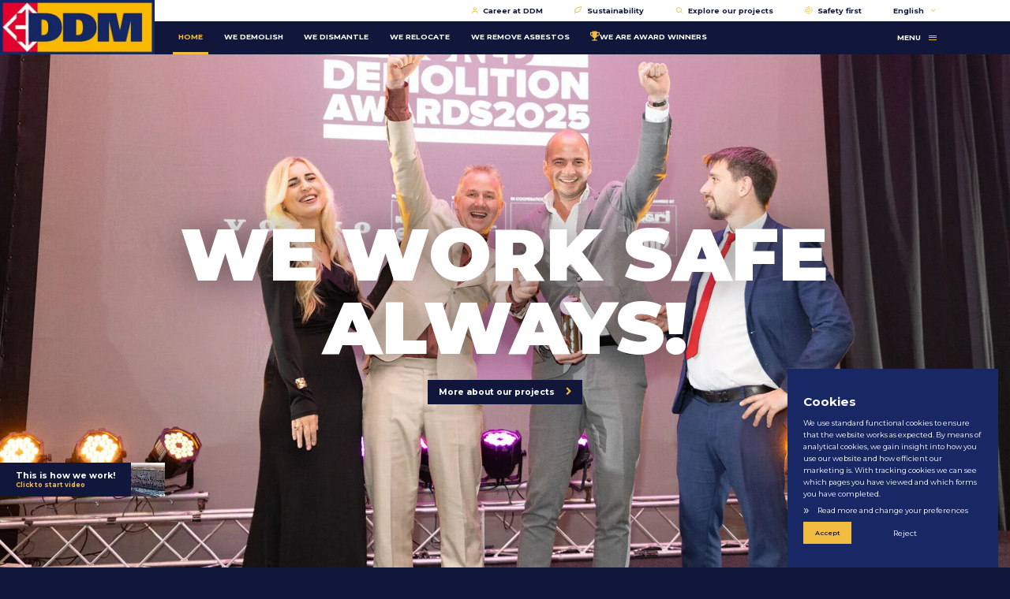

--- FILE ---
content_type: text/html; charset=UTF-8
request_url: https://www.ddm.eu/?_lang=en
body_size: 34603
content:
<!doctype html>
<html lang="en" data-id-website="1" data-id-template="10" data-session-id=""     >
    <head>
        <meta charset="UTF-8">
        <meta name="viewport" content="width=device-width, initial-scale=1.0">
                    <meta name="description"                                     content="DDM is a dynamic company that is active both nationally and internationally in the field of dismantling, relocation, demolition and asbestos removal.">
                    <meta name="robots"                                     content="index,follow">
                    <meta                   property="og:title"                   content="Home | DDM">
                    <meta                   property="og:url"                   content="https://www.ddm.eu/">
                    <meta                   property="og:description"                   content="DDM is a dynamic company that is active both nationally and internationally in the field of dismantling, relocation, demolition and asbestos removal.">
                    <meta                   property="og:publish_date"                   content="2023-11-14T12:00:00+0000">
                    <meta                   property="og:image"                   content="https://www.ddm.eu/files/202311/dist/19904509efbf60194540ee4da372da76.png">
                <title>Home | DDM</title>
                                    <link rel="alternate" hreflang="de" href="https://www.ddm.eu/de/" />
                            <link rel="alternate" hreflang="nl" href="https://www.ddm.eu/nl/" />
                            <style>*{padding:0px;margin:0px;outline:none}html{box-sizing:border-box;-ms-overflow-style:scrollbar}html *,html *:before,html *:after{box-sizing:inherit}.block-container,.block-group,.block-component,.component-row{display:flex;flex-wrap:wrap}.component-row{width:100%}@media (min-width:1025px){[class*="vp-7-col-"]{width:100%;position:relative;padding-left:0.781vw;padding-right:0.781vw}.vp-7-col-hide{display:none !important}.vp-7-col-auto{flex:1;max-width:100%}.vp-7-col-1{flex:0 0 8.3333333333%;max-width:8.3333333333%}.vp-7-col-2{flex:0 0 16.6666666667%;max-width:16.6666666667%}.vp-7-col-3{flex:0 0 25%;max-width:25%}.vp-7-col-4{flex:0 0 33.3333333333%;max-width:33.3333333333%}.vp-7-col-5{flex:0 0 41.6666666667%;max-width:41.6666666667%}.vp-7-col-6{flex:0 0 50%;max-width:50%}.vp-7-col-7{flex:0 0 58.3333333333%;max-width:58.3333333333%}.vp-7-col-8{flex:0 0 66.6666666667%;max-width:66.6666666667%}.vp-7-col-9{flex:0 0 75%;max-width:75%}.vp-7-col-10{flex:0 0 83.3333333333%;max-width:83.3333333333%}.vp-7-col-11{flex:0 0 91.6666666667%;max-width:91.6666666667%}.vp-7-col-12{flex:0 0 100%;max-width:100%}}@media (min-width:576px) and (max-width:1024px){[class*="vp-8-col-"]{width:100%;position:relative;padding-left:15px;padding-right:15px}.vp-8-col-hide{display:none !important}.vp-8-col-auto{flex:1;max-width:100%}.vp-8-col-1{flex:0 0 8.3333333333%;max-width:8.3333333333%}.vp-8-col-2{flex:0 0 16.6666666667%;max-width:16.6666666667%}.vp-8-col-3{flex:0 0 25%;max-width:25%}.vp-8-col-4{flex:0 0 33.3333333333%;max-width:33.3333333333%}.vp-8-col-5{flex:0 0 41.6666666667%;max-width:41.6666666667%}.vp-8-col-6{flex:0 0 50%;max-width:50%}.vp-8-col-7{flex:0 0 58.3333333333%;max-width:58.3333333333%}.vp-8-col-8{flex:0 0 66.6666666667%;max-width:66.6666666667%}.vp-8-col-9{flex:0 0 75%;max-width:75%}.vp-8-col-10{flex:0 0 83.3333333333%;max-width:83.3333333333%}.vp-8-col-11{flex:0 0 91.6666666667%;max-width:91.6666666667%}.vp-8-col-12{flex:0 0 100%;max-width:100%}}@media (min-width:0px) and (max-width:575px){[class*="vp-9-col-"]{width:100%;position:relative;padding-left:15px;padding-right:15px}.vp-9-col-hide{display:none !important}.vp-9-col-auto{flex:1;max-width:100%}.vp-9-col-1{flex:0 0 8.3333333333%;max-width:8.3333333333%}.vp-9-col-2{flex:0 0 16.6666666667%;max-width:16.6666666667%}.vp-9-col-3{flex:0 0 25%;max-width:25%}.vp-9-col-4{flex:0 0 33.3333333333%;max-width:33.3333333333%}.vp-9-col-5{flex:0 0 41.6666666667%;max-width:41.6666666667%}.vp-9-col-6{flex:0 0 50%;max-width:50%}.vp-9-col-7{flex:0 0 58.3333333333%;max-width:58.3333333333%}.vp-9-col-8{flex:0 0 66.6666666667%;max-width:66.6666666667%}.vp-9-col-9{flex:0 0 75%;max-width:75%}.vp-9-col-10{flex:0 0 83.3333333333%;max-width:83.3333333333%}.vp-9-col-11{flex:0 0 91.6666666667%;max-width:91.6666666667%}.vp-9-col-12{flex:0 0 100%;max-width:100%}}</style>
                            <style>
	.page-body:after {
		content:'';
		position:fixed;
		width:100%;
		height:100%;
		top:0px;
		left:0px;
		background:#10173a;
		z-index:9999;
		transition: opacity .3s ease, visibility .3s ease;
	}
	html.transition .page-body:after {
		opacity:0;
		visibility:hidden;
	}
</style>

<meta name="google-site-verification" content="MZMUtW9nW7HTenV_51ETHH3VohKXN8VusoJpomexRKc" />
<script type="application/ld+json">
  {
    "@context": "https://schema.org",
    "@type": "WebSite",
    "name": "DDM",
    "alternateName": "DDM Demontage",
 
    "url": "https://www.ddm.eu/"
  }
</script>

<link rel="stylesheet" href="https://cdn.icomoon.io/160866/DDM/style.css?rh6edb">
                            <link rel="preconnect" href="https://fonts.googleapis.com">
                            <link rel="preconnect" href="https://fonts.gstatic.com" crossorigin>
                            <link rel="icon" href="https://www.ddm.eu/files/202311/dist/favicon-1-32.png" sizes="32x32">
                            <link rel="icon" href="https://www.ddm.eu/files/202311/dist/favicon-1-128.png" sizes="128x128">
                            <link rel="icon" href="https://www.ddm.eu/files/202311/dist/favicon-1-180.png" sizes="180x180">
                            <link rel="icon" href="https://www.ddm.eu/files/202311/dist/favicon-1-192.png" sizes="192x192">
                            <script>(function(w,d,s,l,i){w[l]=w[l]||[];w[l].push({'gtm.start': new Date().getTime(),event:'gtm.js'});var f=d.getElementsByTagName(s)[0], j=d.createElement(s),dl=l!='dataLayer'?'&l='+l:'';j.async=true;j.defer=true;j.src='https://www.googletagmanager.com/gtm.js?id='+i+dl;f.parentNode.insertBefore(j,f);})(window,document,'script','dataLayer','GTM-5H7R2TD2');window.dataLayer = window.dataLayer || []; function gtag(){dataLayer.push(arguments);}gtag('consent', 'default', {'ad_user_data': 'denied','ad_personalization': 'denied','ad_storage': 'denied','analytics_storage': 'denied' });</script>
<noscript data-consent="tracking">gtag('consent', 'update', {'ad_user_data': 'granted','ad_personalization': 'granted','ad_storage': 'granted','analytics_storage': 'granted' });</noscript>
                                        <link type="text/css" rel="stylesheet" href="https://www.ddm.eu/assets/dist/7.3.21/core_frontend.css" async >
                    <link type="text/css" rel="stylesheet" href="https://www.ddm.eu/files/202311/dist/1rvqdw7bdifzimxuxmwy6knbcfdv3kpk.css" async >
                    <link type="text/css" rel="stylesheet" href="https://www.ddm.eu/files/202311/dist/dvqrl6chebhpg176df5evp5xmlxp9jrr.css" async >
                            <script type="text/javascript" src="https://www.ddm.eu/assets/dist/7.3.21/npm_frontend.js" defer></script>
                    <script type="text/javascript" src="https://www.ddm.eu/assets/dist/7.3.21/core_frontend.js?hash=9c5FA7KuN7BRJ1jTCjJnbhwtcSmcsMTk" framework frontend="1" defer></script>
                    <script type="text/javascript" src="https://www.ddm.eu/assets/dist/7.3.21/frontend.js" defer></script>
                    <script type="text/javascript" src="https://www.ddm.eu/files/202311/dist/dcbsudba1tk7wkqxkfednl6na6fmcsv6.js" defer></script>
                    <script type="text/javascript" src="https://www.ddm.eu/files/202311/dist/tgwcvybqchrsaml8l7qnvyq78wfv18fj.js" defer></script>
            </head>
    <body class="page-body">
        <section  data-childs="1"  data-block-id="17"  data-source-id="0"  data-original-id="0"  id="block17"  data-type="container"  edit-view="sidebar"  class="header block block-container " >
        <section  data-component-type="3"  data-component-row-key="null"  data-block-id="21"  data-source-id="0"  data-original-id="0"  id="block21"  data-type="component"  edit-view=""  class="block block-component vp-7-col-12 vp-8-col-12 vp-9-col-12 component-header" >
        <section  data-component-block-id="21"  data-childs="1"  data-block-id="25"  data-source-id="0"  data-original-id="0"  id="block25"  data-type="group"  edit-view="sidebar"  class="block block-group vp-7-col-12 vp-8-col-12 vp-9-col-12 header-above" >
        <div  data-component-block-id="21"  data-block-id="57"  data-source-id="26"  data-original-id="26"  id="block57"  data-type="menu"  edit-view="sidebar"  class="block block-menu vp-7-col-auto vp-8-col-12 vp-9-col-12" >
        <ul>
    <li class="menu-item">
    <a href="/vacancies" target="">
				<i class="icon-user"></i>
										Career at DDM
	</a>
</li><li class="menu-item">
    <a href="/sustainability" target="">
						<i class="icon-leaf"></i>
								Sustainability
	</a>
</li><li class="menu-item">
    <a href="/projects" target="">
								<i class="icon-search"></i>
						Explore our projects
	</a>
</li><li class="menu-item">
    <a href="/safety-first" target="">
										<i class="icon-safety"></i>
				Safety first
	</a>
</li>
</ul>
</div><div  data-component-block-id="21"  data-block-id="27"  data-source-id="0"  data-original-id="0"  id="block27"  data-type="html"  edit-view="sidebar"  class="block block-html vp-7-col-auto vp-8-col-12 vp-9-col-12" >
        <div class="lang-selector">
	<a href="javascript:void(0);" class="lang-selected" onclick="global.activate('.lang-selector');">
				English
				<i class="icon-chevron-down"></i>
	</a>
	<ul class="lang-options">
				<li data-language="nl">
						<a href="https://www.ddm.eu/nl/" title="NL">
				Nederlands
			</a>
			
		</li>
				<li data-language="en">
						<a href="" title="EN">
				English
			</a>
			
		</li>
				<li data-language="de">
						<a href="https://www.ddm.eu/de/" title="DE">
				Deutsch
			</a>
			
		</li>
			</ul>
</div>
</div>
</section><section  data-component-block-id="21"  data-childs="1"  data-block-id="1"  data-source-id="0"  data-original-id="0"  id="block1"  data-type="group"  edit-view="sidebar"  class="block block-group vp-7-col-12 vp-8-col-12 vp-9-col-12 header-inside" >
        <div  data-component-block-id="21"  data-block-id="54"  data-source-id="3"  data-original-id="3"  id="block54"  data-type="image"  edit-view="sidebar"  class="block block-image vp-7-col-3 vp-8-col-3 vp-9-col-3 header-logo" >
        <a href="https://www.ddm.eu" title="DDM">
	<picture>
                                    <source
                  media="(min-width: 0px)"                  type="image/webp"
                  data-srcset="https://www.ddm.eu/files/202311/dist/459dcc4fbffdbe75ec608f5811b1d567.webp"
                  width="417"                  height="146"               >
                                                         <source
                  media="(min-width: 0px)"                  data-srcset="https://www.ddm.eu/files/202311/dist/459dcc4fbffdbe75ec608f5811b1d567.jpg"
                  width="417"                  height="146"               >
                              <img
            data-src="https://www.ddm.eu/files/202311/dist/459dcc4fbffdbe75ec608f5811b1d567.jpg"
            data-srcset="https://www.ddm.eu/files/202311/dist/459dcc4fbffdbe75ec608f5811b1d567.jpg"
                                       alt="Logo DDM"
                  >
   </picture>

</a>
</div><div  data-component-block-id="21"  data-block-id="55"  data-source-id="4"  data-original-id="4"  id="block55"  data-type="menu"  edit-view="sidebar"  class="block block-menu vp-7-col-auto vp-8-col-12 vp-9-col-12 header-menu" >
        <ul>
    <li class="menu-item active">
	<a href="/" target="" title="Home">
				Home
	</a>
</li><li class="menu-item">
	<a href="/demolition" target="" title="WE DEMOLISH">
				WE DEMOLISH
	</a>
</li><li class="menu-item">
	<a href="/dismantling" target="" title="WE DISMANTLE">
				WE DISMANTLE
	</a>
</li><li class="menu-item">
	<a href="/relocation" target="" title="WE RELOCATE">
				WE RELOCATE
	</a>
</li><li class="menu-item">
	<a href="/asbestos" target="" title="WE REMOVE ASBESTOS">
				WE REMOVE ASBESTOS
	</a>
</li><li class="menu-item">
	<a href="/news/ddm-wins-international-awards" target="" title="WE ARE AWARD WINNERS">
				<i class="icon-trophy"></i>
				WE ARE AWARD WINNERS
	</a>
</li>
</ul>
</div><div  data-component-block-id="21"  data-block-id="5"  data-source-id="0"  data-original-id="0"  id="block5"  data-type="html"  edit-view="sidebar"  class="block block-html vp-7-col-auto vp-8-col-auto vp-9-col-auto header-toggle" >
        <a href="javascript:void(0);" onclick="global.activate('.main-menu', 'menu-overflow');">
	<b>MENU</b>
	<span class="menu-icon">
		<span></span>
		<span></span>
		<span></span>
	</span>
</a>
</div>
</section>
</section><section  data-component-type="3"  data-component-row-key="null"  data-block-id="94"  data-source-id="0"  data-original-id="0"  id="block94"  data-type="component"  edit-view=""  class="block block-component vp-7-col-12 vp-8-col-12 vp-9-col-12" >
        <section  data-component-block-id="94"  data-childs="1"  data-block-id="28"  data-source-id="0"  data-original-id="0"  id="block28"  data-type="group"  edit-view="sidebar"  class="block block-group vp-7-col-12 vp-8-col-12 vp-9-col-12 main-menu" >
        <div  data-component-block-id="94"  data-block-id="95"  data-source-id="29"  data-original-id="29"  id="block95"  data-type="image"  edit-view="sidebar"  class="block block-image vp-7-col-6 vp-8-col-12 vp-9-col-12" >
        <picture>
                                    <source
                  media="(min-width: 1025px)"                  type="image/webp"
                  data-srcset="https://www.ddm.eu/files/202311/dist/d3a037fa4a6663fcd92111901a93f2b8.webp"
                  width="950"                  height="1080"               >
                                             <source
                  media="(min-width: 576px) and (max-width: 1025px)"                  type="image/webp"
                  data-srcset="https://www.ddm.eu/files/202311/dist/c70ad77f5e123ed930b21ecce85e9268.webp"
                  width="992"                  height="992"               >
                                             <source
                  media="(min-width: 0px) and (max-width: 576px)"                  type="image/webp"
                  data-srcset="https://www.ddm.eu/files/202311/dist/e556256796c10dc1a1dbbd0438442b7c.webp"
                  width="575"                  height="575"               >
                                                         <source
                  media="(min-width: 1025px)"                  data-srcset="https://www.ddm.eu/files/202311/dist/d3a037fa4a6663fcd92111901a93f2b8.jpg"
                  width="950"                  height="1080"               >
                                             <source
                  media="(min-width: 576px) and (max-width: 1025px)"                  data-srcset="https://www.ddm.eu/files/202311/dist/c70ad77f5e123ed930b21ecce85e9268.jpg"
                  width="992"                  height="992"               >
                                             <source
                  media="(min-width: 0px) and (max-width: 576px)"                  data-srcset="https://www.ddm.eu/files/202311/dist/e556256796c10dc1a1dbbd0438442b7c.jpg"
                  width="575"                  height="575"               >
                              <img
            data-src="https://www.ddm.eu/files/202311/dist/d3a037fa4a6663fcd92111901a93f2b8.jpg"
            data-srcset="https://www.ddm.eu/files/202311/dist/d3a037fa4a6663fcd92111901a93f2b8.jpg"
                                       alt="02-02-2022 (88).jpg"
                  >
   </picture>

</div><section  data-component-block-id="94"  data-childs="1"  data-block-id="30"  data-source-id="0"  data-original-id="0"  id="block30"  data-type="group"  edit-view="sidebar"  class="block block-group vp-7-col-6 vp-8-col-12 vp-9-col-12 main-menu-inside" >
        <div  data-component-block-id="94"  data-block-id="32"  data-source-id="0"  data-original-id="0"  id="block32"  data-type="html"  edit-view="sidebar"  class="block block-html vp-7-col-12 vp-8-col-12 vp-9-col-12" >
        <a href="javascript:void(0);" onclick="global.activate('.main-menu', 'menu-overflow');">
	Close menu <i class="icon-close"></i>
</a>
</div><div  data-component-block-id="94"  data-block-id="96"  data-source-id="31"  data-original-id="31"  id="block96"  data-type="menu"  edit-view="sidebar"  class="block block-menu vp-7-col-12 vp-8-col-12 vp-9-col-12" >
        <ul>
	<li class="menu-item" active>
    <a href="/" target="" title="Home">
        Home
            </a>
    <!-- Childs -->
    </li><li class="menu-item">
    <a href="/about-us" target="" title="About us">
        About us
            </a>
    <!-- Childs -->
    </li><li class="menu-item">
    <a href="/safety-first" target="" title="Safety first">
        Safety first
            </a>
    <!-- Childs -->
    </li><li class="menu-item">
    <a href="/projects" target="" title="Explore projects">
        Explore projects
            </a>
    <!-- Childs -->
    </li><li class="menu-item">
    <a href="/news" target="" title="News">
        News
            </a>
    <!-- Childs -->
    </li><li class="menu-item">
    <a href="/vacancies" target="" title="Careers at DDM">
        Careers at DDM
            </a>
    <!-- Childs -->
    </li><li class="menu-item">
    <a href="/sustainability" target="" title="Sustainability">
        Sustainability
            </a>
    <!-- Childs -->
    </li><li class="menu-item">
    <a href="/contact" target="" title="Contact">
        Contact
            </a>
    <!-- Childs -->
    </li>
	<li class="menu-item menu-item-intranet">
		<a href="/intranet" title="Login DDM">
			Login DDM
			<i class="icon-arrow-right"></i>
		</a>
	</li>
</ul>
</div>
</section>
</section>
</section>
</section><section  data-childs="1"  data-block-id="47"  data-source-id="0"  data-original-id="0"  id="block47"  data-type="container"  edit-view="sidebar"  class="content-above block block-container " >
        <section  data-component-type="5"  data-component-row-key="null"  data-block-id="48"  data-source-id="0"  data-original-id="0"  id="block48"  data-type="component"  edit-view=""  class="block block-component vp-7-col-12 vp-8-col-12 vp-9-col-12" >
        <div  data-component-block-id="48"  data-block-id="56"  data-source-id="45"  data-original-id="45"  id="block56"  data-type="image"  edit-view="sidebar"  class="block block-image vp-7-col-12 vp-8-col-12 vp-9-col-12 component-fading-banner" >
        <div class="fading-banner">
	<div class="fading-banner-slide">
	<picture>
                                    <source
                  media="(min-width: 1025px)"                  type="image/webp"
                  data-srcset="https://www.ddm.eu/files/202311/dist/6b52292cacbb789ae4a4f72928fe9fdc.webp"
                  width="1920"                  height="1080"               >
                                             <source
                  media="(min-width: 576px) and (max-width: 1025px)"                  type="image/webp"
                  data-srcset="https://www.ddm.eu/files/202311/dist/df67942c33d9286464a86723b9b5d4a1.webp"
                  width="992"                  height="992"               >
                                             <source
                  media="(min-width: 0px) and (max-width: 576px)"                  type="image/webp"
                  data-srcset="https://www.ddm.eu/files/202311/dist/e605302d4239fe3d906f6c6b78526348.webp"
                  width="600"                  height="1000"               >
                                                         <source
                  media="(min-width: 1025px)"                  data-srcset="https://www.ddm.eu/files/202311/dist/6b52292cacbb789ae4a4f72928fe9fdc.jpg"
                  width="1920"                  height="1080"               >
                                             <source
                  media="(min-width: 576px) and (max-width: 1025px)"                  data-srcset="https://www.ddm.eu/files/202311/dist/df67942c33d9286464a86723b9b5d4a1.jpg"
                  width="992"                  height="992"               >
                                             <source
                  media="(min-width: 0px) and (max-width: 576px)"                  data-srcset="https://www.ddm.eu/files/202311/dist/e605302d4239fe3d906f6c6b78526348.jpg"
                  width="600"                  height="1000"               >
                              <img
            data-src="https://www.ddm.eu/files/202311/dist/6b52292cacbb789ae4a4f72928fe9fdc.jpg"
            data-srcset="https://www.ddm.eu/files/202311/dist/6b52292cacbb789ae4a4f72928fe9fdc.jpg"
                                       alt="foto 2 awards.jpg"
                  >
   </picture>

	</div></div>
</div>
</section><section  data-childs="1"  data-block-id="49"  data-source-id="0"  data-original-id="0"  id="block49"  data-type="group"  edit-view="sidebar"  class="block block-group vp-7-col-12 vp-8-col-12 vp-9-col-12" >
        <div  data-block-id="53"  data-source-id="51"  data-original-id="51"  id="block53"  data-type="text"  edit-view="sidebar"  class="block block-text vp-7-col-12 vp-8-col-12 vp-9-col-12" >
        <h1>We work safe Always!</h1>
<a href="/projects" class="btn btn-dark">
	More about our projects
	<i class="icon-chevron-bold-right"></i>
</a>

</div><section  data-component-type="5"  data-component-row-key="null"  data-block-id="304"  data-source-id="0"  data-original-id="0"  id="block304"  data-type="component"  edit-view=""  class="block block-component vp-7-col-12 vp-8-col-12 vp-9-col-12" >
        <div  data-component-block-id="304"  data-block-id="305"  data-source-id="303"  data-original-id="303"  id="block305"  data-type="video"  edit-view="sidebar"  class="block block-video vp-7-col-12 vp-8-col-12 vp-9-col-12" >
        <div class="video-banner" onclick="global.activate('.popup-video', 'video-overlay');global.startVideo('.popup-video iframe');">
	<div class="video-banner-info">
				<p><b>This is how we work!</b></p>
						<p class="color-primary"><b>Click to start video</b></p>
			</div>
		<video src="https://www.ddm.eu/files/202311/raw/489b0d5fad6c9da39afee1078135220f.mp4" loop autoplay muted></video>
	</div>

<div class="popup-video" >
	<a href="javascript:void(0)" class="popup-close" onclick="global.activate('.popup-video', 'video-overlay');global.stopVideo('.popup-video iframe');">
		Close video<i class="icon-close"></i>
	</a>
	<iframe src="https://www.youtube-nocookie.com/embed/K1T5_qNr2tg?si=hhaZr_0ZBtnMEg9P?controls=0&autoplay=1&loop=1&muted=1&defaultMuted=1&playsinline=1"data-src="https://www.youtube-nocookie.com/embed/K1T5_qNr2tg?si=hhaZr_0ZBtnMEg9P?controls=0&autoplay=1&loop=1&muted=1&defaultMuted=1&playsinline=1" frameborder="0" allowfullscreen data-consent="" ></iframe>
</div>

</div>
</section><div  data-block-id="1690"  data-source-id="1689"  data-original-id="1689"  id="block1690"  data-type="image"  edit-view="sidebar"  class="block block-image vp-7-col-12 vp-8-col-hide vp-9-col-hide award-scroller" >
        <a href="/news/ddm-wins-international-awards" class="award-scroller-image" title="Awards">
	<picture>
                                       <source
                  media="(min-width: 0px)"                  srcset="https://www.ddm.eu/files/202311/dist/63ac4615947bb0c0c408a27d20abc024.svg"
                  width="150"                  height="150"               >
                              <img
            src="https://www.ddm.eu/files/202311/dist/63ac4615947bb0c0c408a27d20abc024.svg"
            srcset="https://www.ddm.eu/files/202311/dist/63ac4615947bb0c0c408a27d20abc024.svg"
            fetchpriority="high"                           alt="WDA_Winner.svg"
                  >
   </picture>

</a>
<a href="/news/ddm-wins-international-awards" class="award-scroller-cta" title="Awards">
	<span>Lees meer</span>
	<i class="icon-arrow-right color-primary"></i>
</a>

</div>
</section><section  data-childs="1"  data-block-id="50"  data-source-id="0"  data-original-id="0"  id="block50"  data-type="group"  edit-view="sidebar"  class="block block-group vp-7-col-12 vp-8-col-12 vp-9-col-12" >
        <div class="content-container">
	<div  data-block-id="58"  data-source-id="0"  data-original-id="0"  id="block58"  data-type="html"  edit-view="sidebar"  class="block block-html vp-7-col-12 vp-8-col-12 vp-9-col-12" >
        <h2 data-viewport>That's <br/>us</h2>
</div><div  data-block-id="59"  data-source-id="52"  data-original-id="52"  id="block59"  data-type="text"  edit-view="sidebar"  class="block block-text vp-7-col-12 vp-8-col-12 vp-9-col-12" >
        <p>DDM is a dynamic company that is internationally active in the field of dismantling, relocation, demolition and asbestos removal.</p>
<p>DDM is active in selling, trading and reusing industrial installations and recycling other materials.</p>
<p>Since 1990, DDM has developed into a company that can count itself as one of the market leaders in its industry.</p>
<p>Technical innovation and a very high standard for safety, quality and the environment ensure that DDM can provide service to a wide number of customers with various projects.</p>
</div>
</div>
</section>
</section><section  data-childs="1"  data-block-id="18"  data-source-id="0"  data-original-id="0"  id="block18"  data-type="container"  edit-view="sidebar"  class="content block block-container " >
        <section  data-childs="1"  data-block-id="19"  data-source-id="0"  data-original-id="0"  id="block19"  data-type="container"  edit-view="sidebar"  class="content-inside block block-container " >
        <div  data-block-id="71"  data-source-id="69"  data-original-id="69"  id="block71"  data-type="text"  edit-view="sidebar"  class="block block-text vp-7-col-12 vp-8-col-12 vp-9-col-12" >
        <h2>Our <b>Expertises</b></h2>
<span>SWIPE <i class="icon-arrow-right"></i></span>

</div>
</section><div  data-offset="1"  data-block-id="70"  data-source-id="0"  data-original-id="0"  id="block70"  data-type="content"  edit-view="sidebar"  class="block block-content vp-7-col-12 vp-8-col-12 vp-9-col-12" >
        <div class="expertise-slider">
	<div class="expertise" data-location="/demolition">
	<div class="expertise-info">
		<h2 class="large">We demolish</h2>
				<p>Responsible demolition is a profession. It requires engineering, expertise, care, creativity and a keen eye for safety. DDM performs extremely complex demolition works for clients in a wide range of sectors. </p>
				<p class="cta-row">
			<a href="/demolition" class="btn btn-secondary">
				Read more
			</a>
		</p>
	</div>
	<div class="expertise-image">
		<picture>
                                    <source
                  media="(min-width: 576px)"                  type="image/webp"
                  data-srcset="https://www.ddm.eu/files/202311/dist/25007064b45c5e8423251fd091a2ed6d.webp"
                  width="1000"                  height="1000"               >
                                             <source
                  media="(min-width: 0px) and (max-width: 576px)"                  type="image/webp"
                  data-srcset="https://www.ddm.eu/files/202311/dist/adb0ce2af99a0ef35876453df98d8f1e.webp"
                  width="575"                  height="575"               >
                                                         <source
                  media="(min-width: 576px)"                  data-srcset="https://www.ddm.eu/files/202311/dist/25007064b45c5e8423251fd091a2ed6d.jpg"
                  width="1000"                  height="1000"               >
                                             <source
                  media="(min-width: 0px) and (max-width: 576px)"                  data-srcset="https://www.ddm.eu/files/202311/dist/adb0ce2af99a0ef35876453df98d8f1e.jpg"
                  width="575"                  height="575"               >
                              <img
            data-src="https://www.ddm.eu/files/202311/dist/25007064b45c5e8423251fd091a2ed6d.jpg"
            data-srcset="https://www.ddm.eu/files/202311/dist/25007064b45c5e8423251fd091a2ed6d.jpg"
                                       alt="04_DDM_TERNEUZEN_2017-15bewerktV2.jpg"
                  >
   </picture>

	</div>
</div><div class="expertise" data-location="/dismantling">
	<div class="expertise-info">
		<h2 class="large">We dismantle</h2>
				<p>Disassembling a technical installation, equipment, production line, gas turbine or a complete factory is meticulous work. It requires knowledge, craftsmanship, dedication, experience and innovation. And an approach based on the preservation of value: the approach of DDM.</p>
				<p class="cta-row">
			<a href="/dismantling" class="btn btn-secondary">
				Read more
			</a>
		</p>
	</div>
	<div class="expertise-image">
		<picture>
                                    <source
                  media="(min-width: 576px)"                  type="image/webp"
                  data-srcset="https://www.ddm.eu/files/202311/dist/807897408e9cb6ed2621b8a44e89db50.webp"
                  width="1000"                  height="1000"               >
                                             <source
                  media="(min-width: 0px) and (max-width: 576px)"                  type="image/webp"
                  data-srcset="https://www.ddm.eu/files/202311/dist/c346e4e409428808e68cfbbd049fcaa1.webp"
                  width="575"                  height="575"               >
                                                         <source
                  media="(min-width: 576px)"                  data-srcset="https://www.ddm.eu/files/202311/dist/807897408e9cb6ed2621b8a44e89db50.jpg"
                  width="1000"                  height="1000"               >
                                             <source
                  media="(min-width: 0px) and (max-width: 576px)"                  data-srcset="https://www.ddm.eu/files/202311/dist/c346e4e409428808e68cfbbd049fcaa1.jpg"
                  width="575"                  height="575"               >
                              <img
            data-src="https://www.ddm.eu/files/202311/dist/807897408e9cb6ed2621b8a44e89db50.jpg"
            data-srcset="https://www.ddm.eu/files/202311/dist/807897408e9cb6ed2621b8a44e89db50.jpg"
                                       alt="02-02-2022 (88).jpg"
                  >
   </picture>

	</div>
</div><div class="expertise" data-location="/relocation">
	<div class="expertise-info">
		<h2 class="large">We relocate</h2>
				<p>From the largest objects and heaviest machines to complete factories: DDM Relocation moves everything. Complex projects, where everything revolves around planning and control. And where even the smallest details carry enormous weight.</p>
				<p class="cta-row">
			<a href="/relocation" class="btn btn-secondary">
				Read more
			</a>
		</p>
	</div>
	<div class="expertise-image">
		<picture>
                                    <source
                  media="(min-width: 576px)"                  type="image/webp"
                  data-srcset="https://www.ddm.eu/files/202311/dist/46a9ab1aea2171b350063092c3d96f01.webp"
                  width="1000"                  height="1000"               >
                                             <source
                  media="(min-width: 0px) and (max-width: 576px)"                  type="image/webp"
                  data-srcset="https://www.ddm.eu/files/202311/dist/ae71931155ff265035a6f69b5c7400a3.webp"
                  width="575"                  height="575"               >
                                                         <source
                  media="(min-width: 576px)"                  data-srcset="https://www.ddm.eu/files/202311/dist/46a9ab1aea2171b350063092c3d96f01.jpg"
                  width="1000"                  height="1000"               >
                                             <source
                  media="(min-width: 0px) and (max-width: 576px)"                  data-srcset="https://www.ddm.eu/files/202311/dist/ae71931155ff265035a6f69b5c7400a3.jpg"
                  width="575"                  height="575"               >
                              <img
            data-src="https://www.ddm.eu/files/202311/dist/46a9ab1aea2171b350063092c3d96f01.jpg"
            data-srcset="https://www.ddm.eu/files/202311/dist/46a9ab1aea2171b350063092c3d96f01.jpg"
                                       alt="04_DDM_TERNEUZEN_2017-15bewerktV2.jpg"
                  >
   </picture>

	</div>
</div><div class="expertise" data-location="/asbestos">
	<div class="expertise-info">
		<h2 class="large">We remove asbestos</h2>
				<p>Removing asbestos requires extreme care and discipline. DDM realizes all conceivable asbestos removal projects in the Netherlands and various European countries.</p>
				<p class="cta-row">
			<a href="/asbestos" class="btn btn-secondary">
				Read more
			</a>
		</p>
	</div>
	<div class="expertise-image">
		<picture>
                                    <source
                  media="(min-width: 576px)"                  type="image/webp"
                  data-srcset="https://www.ddm.eu/files/202311/dist/26260a6565202c6a54fc6c785e5815f5.webp"
                  width="1000"                  height="1000"               >
                                             <source
                  media="(min-width: 0px) and (max-width: 576px)"                  type="image/webp"
                  data-srcset="https://www.ddm.eu/files/202311/dist/414f912aaca3c34252a73041ea7ba0e9.webp"
                  width="575"                  height="575"               >
                                                         <source
                  media="(min-width: 576px)"                  data-srcset="https://www.ddm.eu/files/202311/dist/26260a6565202c6a54fc6c785e5815f5.jpg"
                  width="1000"                  height="1000"               >
                                             <source
                  media="(min-width: 0px) and (max-width: 576px)"                  data-srcset="https://www.ddm.eu/files/202311/dist/414f912aaca3c34252a73041ea7ba0e9.jpg"
                  width="575"                  height="575"               >
                              <img
            data-src="https://www.ddm.eu/files/202311/dist/26260a6565202c6a54fc6c785e5815f5.jpg"
            data-srcset="https://www.ddm.eu/files/202311/dist/26260a6565202c6a54fc6c785e5815f5.jpg"
                                       alt="02-02-2022 (88).jpg"
                  >
   </picture>

	</div>
</div></div>
</div><section  data-childs="1"  data-block-id="72"  data-source-id="0"  data-original-id="0"  id="block72"  data-type="group"  edit-view="sidebar"  class="block block-group vp-7-col-12 vp-8-col-12 vp-9-col-12" >
        <div  data-offset="1"  data-block-id="73"  data-source-id="0"  data-original-id="0"  id="block73"  data-type="content"  edit-view="sidebar"  class="block block-content vp-7-col-12 vp-8-col-12 vp-9-col-12 award-projects" >
        <div class="project-screen" project-id="51">
	<picture>
                                    <source
                  media="(min-width: 0px)"                  type="image/webp"
                  data-srcset="https://www.ddm.eu/files/202311/dist/1d0929be19581602cbaeb2cc39918706.webp"
                  width="992"                  height="992"               >
                                                         <source
                  media="(min-width: 0px)"                  data-srcset="https://www.ddm.eu/files/202311/dist/1d0929be19581602cbaeb2cc39918706.jpg"
                  width="992"                  height="992"               >
                              <img
            data-src="https://www.ddm.eu/files/202311/dist/1d0929be19581602cbaeb2cc39918706.jpg"
            data-srcset="https://www.ddm.eu/files/202311/dist/1d0929be19581602cbaeb2cc39918706.jpg"
                                       alt="ddm-duisburg_imgupscaler.jpg"
                  >
   </picture>

		<img class="award-logo winning-logo" src="/files/202311/raw/396edcd116dce4f17a6cc479934c5756.svg" alt="Award winning" />
		<div class="project-screen-info">
		<div class="details">
			<span class="title"></span>
						<span class="category">Category Demolition</span>
															<span class="cta">
				<a href="" title="">
					<span class="label">More about this project</span>
					<i class="icon-arrow-right color-primary"></i>
				</a>
			</span>
		</div>
	</div>
</div>
<div class="slides-overlay">
	<div class="slides-overlay-inside">
		<div class="miniatures">
			<div class="miniatures-slides"></div>
			<a href="/projects">All projects</a>
		</div>
	</div>
</div>
</div>
</section><section  data-childs="1"  data-block-id="74"  data-source-id="0"  data-original-id="0"  id="block74"  data-type="group"  edit-view="sidebar"  class="block block-group vp-7-col-12 vp-8-col-12 vp-9-col-12" >
        <div class="content-section">
<div  data-block-id="77"  data-source-id="75"  data-original-id="75"  id="block77"  data-type="text"  edit-view="sidebar"  class="block block-text vp-7-col-5 vp-8-col-12 vp-9-col-12" >
        <h2 class="large">Your talent at DDM</h2>
<p>At DDM we don't just look for staff. We are looking for excellers, top talents, but above all professionals. What is your talent that you would like to work with at DDM? Choose the vacancy that suits you below. Is your talent not listed? Then try an open application.</p>
<p class="cta">
	<a href="/vacancies" class="btn btn-primary" title="See all our vacancies">
		See all our vacancies
	</a>
</p>

</div><div  data-offset="1"  data-block-id="76"  data-source-id="0"  data-original-id="0"  id="block76"  data-type="content"  edit-view="sidebar"  class="block block-content vp-7-col-6 vp-8-col-12 vp-9-col-12 ml-auto" >
        <div class="vp-7-col-6 vp-8-col-6 vp-9-col-12">
	<div class="vacancy" onclick="window.location.href='/vacancies/senior-project-manager'">
		<div class="vacancy-info">
			<span class="label">
				10 jul 2025
			</span>
			<h3>Senior Project Manager</h3>
			<p class="badges">
								<span class="badge">
					Fulltime
				</span>
												<span class="badge">
					Experienced
				</span>
											</p>
		</div>
		<div class="vacancy-actions">
			<span class="location">De Meern, NL</span>
			<a href="/vacancies/senior-project-manager" class="btn btn-primary" title="Senior Project Manager">Read more</a>
		</div>
	</div>
</div><div class="vp-7-col-6 vp-8-col-6 vp-9-col-12">
	<div class="vacancy" onclick="window.location.href='/expert-asbestos-removal-supervisor-limburg'">
		<div class="vacancy-info">
			<span class="label">
				19 jan 2024
			</span>
			<h3>Expert asbestos removal supervisor (DTA) (Limburg)</h3>
			<p class="badges">
								<span class="badge">
					Fulltime
				</span>
												<span class="badge">
					Demonstrable experience
				</span>
											</p>
		</div>
		<div class="vacancy-actions">
			<span class="location">Limburg, NL</span>
			<a href="/expert-asbestos-removal-supervisor-limburg" class="btn btn-primary" title="Expert asbestos removal supervisor (DTA) (Limburg)">Read more</a>
		</div>
	</div>
</div><div class="vp-7-col-6 vp-8-col-6 vp-9-col-12">
	<div class="vacancy" onclick="window.location.href='/cutter-burner-limburg'">
		<div class="vacancy-info">
			<span class="label">
				19 jan 2024
			</span>
			<h3>Cutter / Burner (Limburg)</h3>
			<p class="badges">
								<span class="badge">
					Fulltime
				</span>
												<span class="badge">
					Demonstrable experience
				</span>
											</p>
		</div>
		<div class="vacancy-actions">
			<span class="location">Beek, NL</span>
			<a href="/cutter-burner-limburg" class="btn btn-primary" title="Cutter / Burner (Limburg)">Read more</a>
		</div>
	</div>
</div><div class="vp-7-col-6 vp-8-col-6 vp-9-col-12">
	<div class="vacancy" onclick="window.location.href='/vacancies/demolition-crane-operator-zeeland'">
		<div class="vacancy-info">
			<span class="label">
				15 mei 2025
			</span>
			<h3>Demolition crane operator (Zeeland)</h3>
			<p class="badges">
								<span class="badge">
					Fulltime
				</span>
												<span class="badge">
					Demonstrable experience
				</span>
											</p>
		</div>
		<div class="vacancy-actions">
			<span class="location">Terneuzen, NL</span>
			<a href="/vacancies/demolition-crane-operator-zeeland" class="btn btn-primary" title="Demolition crane operator (Zeeland)">Read more</a>
		</div>
	</div>
</div>
</div>
</div>
</section><div  data-block-id="82"  data-source-id="79"  data-original-id="79"  id="block82"  data-type="image"  edit-view="sidebar"  class="block block-image vp-7-col-12 vp-8-col-12 vp-9-col-12" >
        <picture>
                                    <source
                  media="(min-width: 1025px)"                  type="image/webp"
                  data-srcset="https://www.ddm.eu/files/202311/dist/6e44a5eea84a9233d9f8fda5e0bdafa7.webp"
                  width="1920"                  height="1080"               >
                                             <source
                  media="(min-width: 576px) and (max-width: 1025px)"                  type="image/webp"
                  data-srcset="https://www.ddm.eu/files/202311/dist/f883cec20158fed87ccbbbb4c2ca3535.webp"
                  width="992"                  height="992"               >
                                             <source
                  media="(min-width: 0px) and (max-width: 576px)"                  type="image/webp"
                  data-srcset="https://www.ddm.eu/files/202311/dist/79a76774ecf3ecb43b3887343811c6ad.webp"
                  width="575"                  height="575"               >
                                                         <source
                  media="(min-width: 1025px)"                  data-srcset="https://www.ddm.eu/files/202311/dist/6e44a5eea84a9233d9f8fda5e0bdafa7.jpg"
                  width="1920"                  height="1080"               >
                                             <source
                  media="(min-width: 576px) and (max-width: 1025px)"                  data-srcset="https://www.ddm.eu/files/202311/dist/f883cec20158fed87ccbbbb4c2ca3535.jpg"
                  width="992"                  height="992"               >
                                             <source
                  media="(min-width: 0px) and (max-width: 576px)"                  data-srcset="https://www.ddm.eu/files/202311/dist/79a76774ecf3ecb43b3887343811c6ad.jpg"
                  width="575"                  height="575"               >
                              <img
            data-src="https://www.ddm.eu/files/202311/dist/6e44a5eea84a9233d9f8fda5e0bdafa7.jpg"
            data-srcset="https://www.ddm.eu/files/202311/dist/6e44a5eea84a9233d9f8fda5e0bdafa7.jpg"
                                       alt="02-02-2022 (88).jpg"
                  >
   </picture>

<div class="overlay">
	<div class="overlay-inside">
		<h2 class="large">Safety first Always!</h2>
		<p>The Quality and Health, Safety and the Environment policy is an ongoing process. That is why DDM is continuously working on improving all these areas to keep improving safety levels.</p>
<p><a href="/safety-first">Read more about our no. 1 policy</a></p>
	</div>
</div>

</div><section  data-childs="1"  data-block-id="78"  data-source-id="0"  data-original-id="0"  id="block78"  data-type="group"  edit-view="sidebar"  class="block block-group vp-7-col-12 vp-8-col-12 vp-9-col-12" >
        <div class="content-section">
	<div  data-offset="1"  data-block-id="81"  data-source-id="0"  data-original-id="0"  id="block81"  data-type="content"  edit-view="sidebar"  class="block block-content vp-7-col-6 vp-8-col-12 vp-9-col-12" >
        <div class="vp-7-col-6 vp-8-col-6 vp-9-col-12">
	<div class="news" onclick="window.location.href='/news/ddm-wins-international-awards'">
		<div class="news-info">
			<h5>DDM wins international awards</h5>
			<p class="description">DDM scoops two international awards at the 2025 World Demolition Awards!</p>
		</div>
		<div class="news-actions">
			<a href="/news/ddm-wins-international-awards" class="btn btn-primary" title="DDM wins international awards">
				Read more
			</a>
		</div>
	</div>
</div><div class="vp-7-col-6 vp-8-col-6 vp-9-col-12">
	<div class="news" onclick="window.location.href='/news/ddm-e2-80-99s-duurzaamheid-update--hoe-we-onze-co2-uitstoot-met-100-ton-verminderen'">
		<div class="news-info">
			<h5>DDM Sustainability 2025</h5>
			<p class="description">At DDM, we are actively working to reduce our ecological footprint, and the results are very promising!</p>
		</div>
		<div class="news-actions">
			<a href="/news/ddm-e2-80-99s-duurzaamheid-update--hoe-we-onze-co2-uitstoot-met-100-ton-verminderen" class="btn btn-primary" title="DDM Sustainability 2025">
				Read more
			</a>
		</div>
	</div>
</div><div class="vp-7-col-6 vp-8-col-6 vp-9-col-12">
	<div class="news" onclick="window.location.href='/news/ddm-s-sustainability-update'">
		<div class="news-info">
			<h5>DDM’s Sustainability Update!</h5>
			<p class="description">At DDM, we are committed to reducing our environmental impact, and the results are impressive! We’re pleased to announce that in 2023, we reduced our CO2 emissions by a remarkable 100 tons compared to 2022. Want to know how we achieved this? Read on!</p>
		</div>
		<div class="news-actions">
			<a href="/news/ddm-s-sustainability-update" class="btn btn-primary" title="DDM’s Sustainability Update!">
				Read more
			</a>
		</div>
	</div>
</div><div class="vp-7-col-6 vp-8-col-6 vp-9-col-12">
	<div class="news" onclick="window.location.href='/news/ddm-dismantles-circularly'">
		<div class="news-info">
			<h5>DDM dismantles circularly!</h5>
			<p class="description">DDM Deutschland GmbH is dismantling an old power plant in Berlin.</p>
		</div>
		<div class="news-actions">
			<a href="/news/ddm-dismantles-circularly" class="btn btn-primary" title="DDM dismantles circularly!">
				Read more
			</a>
		</div>
	</div>
</div>
</div><div  data-block-id="88"  data-source-id="80"  data-original-id="80"  id="block88"  data-type="text"  edit-view="sidebar"  class="block block-text vp-7-col-5 vp-8-col-12 vp-9-col-12 ml-auto" >
        <h2 class="large">Latest<br/>news</h2>

<p><a href="/news" class="btn btn-primary" title="Latest<br/>news">Go to news page</a></p>

</div>
</div>
</section><section  data-childs="1"  data-block-id="90"  data-source-id="0"  data-original-id="0"  id="block90"  data-type="group"  edit-view="sidebar"  class="block block-group vp-7-col-12 vp-8-col-12 vp-9-col-12" >
        <div  data-block-id="92"  data-source-id="91"  data-original-id="91"  id="block92"  data-type="image"  edit-view="sidebar"  class="block block-image vp-7-col-12 vp-8-col-12 vp-9-col-12" >
        <picture>
                                    <source
                  media="(min-width: 1025px)"                  type="image/webp"
                  data-srcset="https://www.ddm.eu/files/202311/dist/a14a9c206ccb569a588650e1bbd407f3.webp"
                  width="1920"                  height="1080"               >
                                             <source
                  media="(min-width: 576px) and (max-width: 1025px)"                  type="image/webp"
                  data-srcset="https://www.ddm.eu/files/202311/dist/0ecbada05883e454ffd7170fb36edcd1.webp"
                  width="992"                  height="992"               >
                                             <source
                  media="(min-width: 0px) and (max-width: 576px)"                  type="image/webp"
                  data-srcset="https://www.ddm.eu/files/202311/dist/28ae694d3a1c96848f6ec662bdf64761.webp"
                  width="575"                  height="575"               >
                                                         <source
                  media="(min-width: 1025px)"                  data-srcset="https://www.ddm.eu/files/202311/dist/a14a9c206ccb569a588650e1bbd407f3.jpg"
                  width="1920"                  height="1080"               >
                                             <source
                  media="(min-width: 576px) and (max-width: 1025px)"                  data-srcset="https://www.ddm.eu/files/202311/dist/0ecbada05883e454ffd7170fb36edcd1.jpg"
                  width="992"                  height="992"               >
                                             <source
                  media="(min-width: 0px) and (max-width: 576px)"                  data-srcset="https://www.ddm.eu/files/202311/dist/28ae694d3a1c96848f6ec662bdf64761.jpg"
                  width="575"                  height="575"               >
                              <img
            data-src="https://www.ddm.eu/files/202311/dist/a14a9c206ccb569a588650e1bbd407f3.jpg"
            data-srcset="https://www.ddm.eu/files/202311/dist/a14a9c206ccb569a588650e1bbd407f3.jpg"
                                       alt="25-01-2022 (1).jpg"
                  >
   </picture>

</div><section  data-component-type="3"  data-component-row-key="null"  data-block-id="89"  data-source-id="0"  data-original-id="0"  id="block89"  data-type="component"  edit-view=""  class="block block-component vp-7-col-12 vp-8-col-12 vp-9-col-12" >
        <section  data-component-block-id="89"  data-childs="1"  data-block-id="83"  data-source-id="0"  data-original-id="0"  id="block83"  data-type="group"  edit-view="sidebar"  class="block block-group vp-7-col-12 vp-8-col-12 vp-9-col-12 component-contact" >
        <div  data-component-block-id="89"  data-block-id="93"  data-source-id="84"  data-original-id="84"  id="block93"  data-type="form"  edit-view="sidebar"  class="block block-form vp-7-col-6 vp-8-col-12 vp-9-col-12" >
        <div class="form-intro">
	<h2>CONTACT US</h2>
	<p>Do you have questions? Contact us using the contact form. We will contact you as soon as possible.

Do you have a specific question for one of our colleagues? You can contact them directly using the details in the phone.</p>
</div>
<form id="form696c925ac8014" class="form-default" method="post" lang="" currency="" enctype="multipart/form-data" data-validate-change novalidate data-id="1" action="">
    <div class="form-step" id="fieldset696c925ac8b77" Array>
            <div class="row" >
                            <div class="form-group col"  data-type="text">
        <div class="input-group">
                <input type="text" class="form-control" id="text696c925aca1c2" name="name" value="" placeholder="Name" required>
                    </div>
</div>
                    </div>
            <div class="row" >
                            <div class="form-group col"  data-type="text">
        <div class="input-group">
                <input type="email" class="form-control" id="text696c925acc300" name="emailaddress" value="" placeholder="E-mailaddress" required>
                    </div>
</div>
                    </div>
            <div class="row" >
                            <div class="form-group col"  data-type="text">
        <div class="input-group">
                <input type="tel" class="form-control" id="text696c925accbb8" name="phone" value="" placeholder="Phone number">
                    </div>
</div>
                    </div>
            <div class="row" >
                            <div class="form-group col"  data-type="textarea">
        <div class="input-group">
        <textarea class="form-control" id="textarea696c925acd3c2" name="message" placeholder="Question / Comment" required></textarea>
            </div>
</div>

                    </div>
            <div class="row" >
                            
<div class="form-group col"  data-type="checkbox"> 
        <div class="input-group input-group-checkboxes" id="checkbox696c925acf6be">
    <input type="hidden" name="privacy" value="" data-identifier="default_empty_value"/>                <div class="custom-control custom-checkbox custom-control-inline ">
            <input data-util="checkbox" type="checkbox" class="custom-control-input" value="Akkoord" name="privacy[]" id="checkbox696c925acf6be_Akkoord" required>
            <label for="checkbox696c925acf6be_Akkoord" class="custom-control-label">I agree with the <a href="/privacy" target="_blank">privacy policy</a>.</label>
        
                    </div>
    
    </div>
</div>
                    </div>
            <div class="row" >
                            <div class="form-group col"  data-type="button">
    <button type="submit" name="send" class="btn btn-primary">Send</button>
</div>

                    </div>
        </div>
<input type="hidden" name="_validation" />
</form>
</div><section  data-component-block-id="89"  data-childs="1"  data-block-id="85"  data-source-id="0"  data-original-id="0"  id="block85"  data-type="group"  edit-view="sidebar"  class="block block-group vp-7-col-4 vp-8-col-12 vp-9-col-12 ml-auto phone-container" >
        <div class="phone">
	<img src="/files/202311/raw/3c30733933ff2704e20221187bb81fcd.png" />
	<div class="phone-screen">
		<div class="phone-screen-nav">
			<h5>Contact list</h5>
			<div class="phone-screen-nav-buttons">
				<a href="javascript:void(0);" contact-button="contact-persons">
					Contacts
				</a>
				<a href="javascript:void(0);" contact-button="contact-locations">
					Locations
				</a>
			</div>
		</div>
		<div  data-component-block-id="89"  data-offset="1"  data-block-id="86"  data-source-id="0"  data-original-id="0"  id="block86"  data-type="content"  edit-view="sidebar"  class="block block-content vp-7-col-12 vp-8-col-12 vp-9-col-12 contact-persons contact-content" >
        <div class="contact-person">
	<div class="contact-person-image">
		<picture>
                                    <source
                  media="(min-width: 0px)"                  type="image/webp"
                  data-srcset="https://www.ddm.eu/files/202311/dist/9efaf9a0b7d4cc508a09aa9666383df3.webp"
                  width="300"                  height="300"               >
                                                         <source
                  media="(min-width: 0px)"                  data-srcset="https://www.ddm.eu/files/202311/dist/9efaf9a0b7d4cc508a09aa9666383df3.png"
                  width="300"                  height="300"               >
                              <img
            data-src="https://www.ddm.eu/files/202311/dist/9efaf9a0b7d4cc508a09aa9666383df3.png"
            data-srcset="https://www.ddm.eu/files/202311/dist/9efaf9a0b7d4cc508a09aa9666383df3.png"
                                       alt="Velis, Theo.png"
                  >
   </picture>

	</div>
	<div class="contact-person-info">
		<h5>Theo Velis <span></span></h5>
		<p class="function">CEO</p>
		<p class="contact-details">
			<a href="tel:+31 (0)30 666 9780">+31 (0)30 666 9780</a>
			<a href="mailto: theo.velis@ddm.eu"> theo.velis@ddm.eu</a>
		</p>
			</div>
</div><div class="contact-person">
	<div class="contact-person-image">
		<picture>
                                    <source
                  media="(min-width: 0px)"                  type="image/webp"
                  data-srcset="https://www.ddm.eu/files/202311/dist/c388154ef198f10e2333e4dcaf1278ed.webp"
                  width="300"                  height="300"               >
                                                         <source
                  media="(min-width: 0px)"                  data-srcset="https://www.ddm.eu/files/202311/dist/c388154ef198f10e2333e4dcaf1278ed.jpg"
                  width="300"                  height="300"               >
                              <img
            data-src="https://www.ddm.eu/files/202311/dist/c388154ef198f10e2333e4dcaf1278ed.jpg"
            data-srcset="https://www.ddm.eu/files/202311/dist/c388154ef198f10e2333e4dcaf1278ed.jpg"
                                       alt="Verlaan, Kim.jpg"
                  >
   </picture>

	</div>
	<div class="contact-person-info">
		<h5>Kim Velis <span></span></h5>
		<p class="function">Executive Assistant</p>
		<p class="contact-details">
			<a href="tel:+31 30 666 97 74">+31 30 666 97 74</a>
			<a href="mailto:Kim.Velis@ddm.eu ">Kim.Velis@ddm.eu </a>
		</p>
				<a href="https://www.linkedin.com/in/kim-velis-9822236a/" target="_blank" class="linkedin-button">
			<i class="icon-linkedin"></i>
		</a>
			</div>
</div><div class="contact-person">
	<div class="contact-person-image">
		<picture>
                                    <source
                  media="(min-width: 0px)"                  type="image/webp"
                  data-srcset="https://www.ddm.eu/files/202311/dist/8c1db97674c73e3d8188b458ac0663fc.webp"
                  width="300"                  height="300"               >
                                                         <source
                  media="(min-width: 0px)"                  data-srcset="https://www.ddm.eu/files/202311/dist/8c1db97674c73e3d8188b458ac0663fc.jpg"
                  width="300"                  height="300"               >
                              <img
            data-src="https://www.ddm.eu/files/202311/dist/8c1db97674c73e3d8188b458ac0663fc.jpg"
            data-srcset="https://www.ddm.eu/files/202311/dist/8c1db97674c73e3d8188b458ac0663fc.jpg"
                                       alt="Verlaan, Alexander.jpg"
                  >
   </picture>

	</div>
	<div class="contact-person-info">
		<h5>Alexander Verlaan <span></span></h5>
		<p class="function">Manager Equipment & Trading</p>
		<p class="contact-details">
			<a href="tel:+31 6 28685171">+31 6 28685171</a>
			<a href="mailto:alexander.verlaan@ddm.eu">alexander.verlaan@ddm.eu</a>
		</p>
			</div>
</div><div class="contact-person">
	<div class="contact-person-image">
		<picture>
                                    <source
                  media="(min-width: 0px)"                  type="image/webp"
                  data-srcset="https://www.ddm.eu/files/202311/dist/037a2e97230785804111707d266bd744.webp"
                  width="300"                  height="300"               >
                                                         <source
                  media="(min-width: 0px)"                  data-srcset="https://www.ddm.eu/files/202311/dist/037a2e97230785804111707d266bd744.jpg"
                  width="300"                  height="300"               >
                              <img
            data-src="https://www.ddm.eu/files/202311/dist/037a2e97230785804111707d266bd744.jpg"
            data-srcset="https://www.ddm.eu/files/202311/dist/037a2e97230785804111707d266bd744.jpg"
                                       alt="Patist, John.jpg"
                  >
   </picture>

	</div>
	<div class="contact-person-info">
		<h5>John Patist <span></span></h5>
		<p class="function">COO</p>
		<p class="contact-details">
			<a href="tel:+31 6 14 49 69 67">+31 6 14 49 69 67</a>
			<a href="mailto:John.Patist@ddm.eu">John.Patist@ddm.eu</a>
		</p>
				<a href="https://www.linkedin.com/in/john-patist-b17a28165/" target="_blank" class="linkedin-button">
			<i class="icon-linkedin"></i>
		</a>
			</div>
</div><div class="contact-person">
	<div class="contact-person-image">
		<picture>
                                    <source
                  media="(min-width: 0px)"                  type="image/webp"
                  data-srcset="https://www.ddm.eu/files/202311/dist/1ea3cfd45c5c1d09d0d2f2e02108c571.webp"
                  width="300"                  height="300"               >
                                                         <source
                  media="(min-width: 0px)"                  data-srcset="https://www.ddm.eu/files/202311/dist/1ea3cfd45c5c1d09d0d2f2e02108c571.jpg"
                  width="300"                  height="300"               >
                              <img
            data-src="https://www.ddm.eu/files/202311/dist/1ea3cfd45c5c1d09d0d2f2e02108c571.jpg"
            data-srcset="https://www.ddm.eu/files/202311/dist/1ea3cfd45c5c1d09d0d2f2e02108c571.jpg"
                                       alt="Veen van, Wilco.jpg"
                  >
   </picture>

	</div>
	<div class="contact-person-info">
		<h5>Wilco van Veen <span></span></h5>
		<p class="function">DDM</p>
		<p class="contact-details">
			<a href="tel:+31 30 6669787">+31 30 6669787</a>
			<a href="mailto:wvv@ddm.eu">wvv@ddm.eu</a>
		</p>
			</div>
</div><div class="contact-person">
	<div class="contact-person-image">
		<picture>
                                    <source
                  media="(min-width: 0px)"                  type="image/webp"
                  data-srcset="https://www.ddm.eu/files/202311/dist/4bcf494151be7cc1ab8c1dea98742295.webp"
                  width="300"                  height="300"               >
                                                         <source
                  media="(min-width: 0px)"                  data-srcset="https://www.ddm.eu/files/202311/dist/4bcf494151be7cc1ab8c1dea98742295.jpg"
                  width="300"                  height="300"               >
                              <img
            data-src="https://www.ddm.eu/files/202311/dist/4bcf494151be7cc1ab8c1dea98742295.jpg"
            data-srcset="https://www.ddm.eu/files/202311/dist/4bcf494151be7cc1ab8c1dea98742295.jpg"
                                       alt="Vermeer, Jorn.jpg"
                  >
   </picture>

	</div>
	<div class="contact-person-info">
		<h5>Jorn Vermeer <span></span></h5>
		<p class="function">Commercial Manager</p>
		<p class="contact-details">
			<a href="tel:+31 6 31 95 48 03">+31 6 31 95 48 03</a>
			<a href="mailto:Jorn.Vermeer@ddm.eu ">Jorn.Vermeer@ddm.eu </a>
		</p>
				<a href="https://www.linkedin.com/in/jornvermeer/" target="_blank" class="linkedin-button">
			<i class="icon-linkedin"></i>
		</a>
			</div>
</div><div class="contact-person">
	<div class="contact-person-image">
		<picture>
                                    <source
                  media="(min-width: 0px)"                  type="image/webp"
                  data-srcset="https://www.ddm.eu/files/202311/dist/cc691b7b1c5901229018a30f74f04aef.webp"
                  width="300"                  height="300"               >
                                                         <source
                  media="(min-width: 0px)"                  data-srcset="https://www.ddm.eu/files/202311/dist/cc691b7b1c5901229018a30f74f04aef.png"
                  width="300"                  height="300"               >
                              <img
            data-src="https://www.ddm.eu/files/202311/dist/cc691b7b1c5901229018a30f74f04aef.png"
            data-srcset="https://www.ddm.eu/files/202311/dist/cc691b7b1c5901229018a30f74f04aef.png"
                                       alt="Fontaine, Jacques.png"
                  >
   </picture>

	</div>
	<div class="contact-person-info">
		<h5>Jacques Fontaine <span></span></h5>
		<p class="function">Commercial Manager</p>
		<p class="contact-details">
			<a href="tel:+31 6 54 91 14 68">+31 6 54 91 14 68</a>
			<a href="mailto:Jacques.Fontaine@ddm.eu ">Jacques.Fontaine@ddm.eu </a>
		</p>
				<a href="https://www.linkedin.com/in/jacques-fontaine-321a7712/" target="_blank" class="linkedin-button">
			<i class="icon-linkedin"></i>
		</a>
			</div>
</div><div class="contact-person">
	<div class="contact-person-image">
		<picture>
                                    <source
                  media="(min-width: 0px)"                  type="image/webp"
                  data-srcset="https://www.ddm.eu/files/202311/dist/3aedf6bc7ba4ae00dc3149e46642253d.webp"
                  width="300"                  height="300"               >
                                                         <source
                  media="(min-width: 0px)"                  data-srcset="https://www.ddm.eu/files/202311/dist/3aedf6bc7ba4ae00dc3149e46642253d.png"
                  width="300"                  height="300"               >
                              <img
            data-src="https://www.ddm.eu/files/202311/dist/3aedf6bc7ba4ae00dc3149e46642253d.png"
            data-srcset="https://www.ddm.eu/files/202311/dist/3aedf6bc7ba4ae00dc3149e46642253d.png"
                                       alt="Kerkhof van, Dennis.png"
                  >
   </picture>

	</div>
	<div class="contact-person-info">
		<h5>Dennis van Kerkhof <span></span></h5>
		<p class="function">Head of operations (NL-BE)</p>
		<p class="contact-details">
			<a href="tel:+31 6 55 73 59 22">+31 6 55 73 59 22</a>
			<a href="mailto:Dennis.vanKerkhof@ddm.eu">Dennis.vanKerkhof@ddm.eu</a>
		</p>
				<a href="https://www.linkedin.com/in/dennis-van-kerkhof-345a1832/" target="_blank" class="linkedin-button">
			<i class="icon-linkedin"></i>
		</a>
			</div>
</div><div class="contact-person">
	<div class="contact-person-image">
		<picture>
                                    <source
                  media="(min-width: 0px)"                  type="image/webp"
                  data-srcset="https://www.ddm.eu/files/202311/dist/257eff3b8c0b577177ae01812fc6cf95.webp"
                  width="300"                  height="300"               >
                                                         <source
                  media="(min-width: 0px)"                  data-srcset="https://www.ddm.eu/files/202311/dist/257eff3b8c0b577177ae01812fc6cf95.png"
                  width="300"                  height="300"               >
                              <img
            data-src="https://www.ddm.eu/files/202311/dist/257eff3b8c0b577177ae01812fc6cf95.png"
            data-srcset="https://www.ddm.eu/files/202311/dist/257eff3b8c0b577177ae01812fc6cf95.png"
                                       alt="Gyamfi, Danny.png"
                  >
   </picture>

	</div>
	<div class="contact-person-info">
		<h5>Danny Gyamfi <span></span></h5>
		<p class="function">Project Engineer</p>
		<p class="contact-details">
			<a href="tel:+31 30 666 9780">+31 30 666 9780</a>
			<a href="mailto:Danny.Gyamfi@ddm.eu ">Danny.Gyamfi@ddm.eu </a>
		</p>
				<a href="https://www.linkedin.com/in/danny-gyamfi-6b45b416b/" target="_blank" class="linkedin-button">
			<i class="icon-linkedin"></i>
		</a>
			</div>
</div><div class="contact-person">
	<div class="contact-person-image">
		<picture>
                                    <source
                  media="(min-width: 0px)"                  type="image/webp"
                  data-srcset="https://www.ddm.eu/files/202311/dist/71bb4a043710cc8e491cae5f5e7ce82b.webp"
                  width="300"                  height="300"               >
                                                         <source
                  media="(min-width: 0px)"                  data-srcset="https://www.ddm.eu/files/202311/dist/71bb4a043710cc8e491cae5f5e7ce82b.jpg"
                  width="300"                  height="300"               >
                              <img
            data-src="https://www.ddm.eu/files/202311/dist/71bb4a043710cc8e491cae5f5e7ce82b.jpg"
            data-srcset="https://www.ddm.eu/files/202311/dist/71bb4a043710cc8e491cae5f5e7ce82b.jpg"
                                       alt="Burgers, Jeffrey.jpg"
                  >
   </picture>

	</div>
	<div class="contact-person-info">
		<h5>Jeffrey Burgers <span></span></h5>
		<p class="function">Project Manager</p>
		<p class="contact-details">
			<a href="tel:+31 6 38 57 79 00">+31 6 38 57 79 00</a>
			<a href="mailto:Jeffrey.burgers@ddm.eu ">Jeffrey.burgers@ddm.eu </a>
		</p>
				<a href="https://www.linkedin.com/in/jeffreyburgers/" target="_blank" class="linkedin-button">
			<i class="icon-linkedin"></i>
		</a>
			</div>
</div><div class="contact-person">
	<div class="contact-person-image">
		<picture>
                                    <source
                  media="(min-width: 0px)"                  type="image/webp"
                  data-srcset="https://www.ddm.eu/files/202311/dist/8aebde1d9535c94654e89bbba8736033.webp"
                  width="300"                  height="300"               >
                                                         <source
                  media="(min-width: 0px)"                  data-srcset="https://www.ddm.eu/files/202311/dist/8aebde1d9535c94654e89bbba8736033.jpg"
                  width="300"                  height="300"               >
                              <img
            data-src="https://www.ddm.eu/files/202311/dist/8aebde1d9535c94654e89bbba8736033.jpg"
            data-srcset="https://www.ddm.eu/files/202311/dist/8aebde1d9535c94654e89bbba8736033.jpg"
                                       alt="Vazques Rodriques, Jonathan.jpg"
                  >
   </picture>

	</div>
	<div class="contact-person-info">
		<h5>Jonathan Vazquez Rodriguez <span></span></h5>
		<p class="function">Project Engineer</p>
		<p class="contact-details">
			<a href="tel:+32 491 908686">+32 491 908686</a>
			<a href="mailto:jv@ddm.eu">jv@ddm.eu</a>
		</p>
			</div>
</div><div class="contact-person">
	<div class="contact-person-image">
		<picture>
                                    <source
                  media="(min-width: 0px)"                  type="image/webp"
                  data-srcset="https://www.ddm.eu/files/202311/dist/38346f1c5bb17b13b570b327cc114385.webp"
                  width="300"                  height="300"               >
                                                         <source
                  media="(min-width: 0px)"                  data-srcset="https://www.ddm.eu/files/202311/dist/38346f1c5bb17b13b570b327cc114385.jpg"
                  width="300"                  height="300"               >
                              <img
            data-src="https://www.ddm.eu/files/202311/dist/38346f1c5bb17b13b570b327cc114385.jpg"
            data-srcset="https://www.ddm.eu/files/202311/dist/38346f1c5bb17b13b570b327cc114385.jpg"
                                       alt="Cooremans, Jarkko.jpg"
                  >
   </picture>

	</div>
	<div class="contact-person-info">
		<h5>Jarkko Cooremans <span></span></h5>
		<p class="function">Project Engineer</p>
		<p class="contact-details">
			<a href="tel:+32 4 75 22 41 02">+32 4 75 22 41 02</a>
			<a href="mailto:jc@ddm.eu">jc@ddm.eu</a>
		</p>
			</div>
</div><div class="contact-person">
	<div class="contact-person-image">
		<picture>
                                    <source
                  media="(min-width: 0px)"                  type="image/webp"
                  data-srcset="https://www.ddm.eu/files/202311/dist/fb75bfbd753cbc96248d79c1a9f4e707.webp"
                  width="300"                  height="300"               >
                                                         <source
                  media="(min-width: 0px)"                  data-srcset="https://www.ddm.eu/files/202311/dist/fb75bfbd753cbc96248d79c1a9f4e707.jpg"
                  width="300"                  height="300"               >
                              <img
            data-src="https://www.ddm.eu/files/202311/dist/fb75bfbd753cbc96248d79c1a9f4e707.jpg"
            data-srcset="https://www.ddm.eu/files/202311/dist/fb75bfbd753cbc96248d79c1a9f4e707.jpg"
                                       alt="Dort van, Pablo.jpg"
                  >
   </picture>

	</div>
	<div class="contact-person-info">
		<h5>Pablo van Dort <span></span></h5>
		<p class="function">Planner</p>
		<p class="contact-details">
			<a href="tel:+31 6 39 84 53 01">+31 6 39 84 53 01</a>
			<a href="mailto:pablo.vanDort@ddm.eu ">pablo.vanDort@ddm.eu </a>
		</p>
				<a href="https://www.linkedin.com/in/pablo-van-dort-031325194/" target="_blank" class="linkedin-button">
			<i class="icon-linkedin"></i>
		</a>
			</div>
</div><div class="contact-person">
	<div class="contact-person-image">
		<picture>
                                    <source
                  media="(min-width: 0px)"                  type="image/webp"
                  data-srcset="https://www.ddm.eu/files/202311/dist/b071b793afe888ce22d4391fe3e36fe4.webp"
                  width="300"                  height="300"               >
                                                         <source
                  media="(min-width: 0px)"                  data-srcset="https://www.ddm.eu/files/202311/dist/b071b793afe888ce22d4391fe3e36fe4.png"
                  width="300"                  height="300"               >
                              <img
            data-src="https://www.ddm.eu/files/202311/dist/b071b793afe888ce22d4391fe3e36fe4.png"
            data-srcset="https://www.ddm.eu/files/202311/dist/b071b793afe888ce22d4391fe3e36fe4.png"
                                       alt="Beenen, Rowan.png"
                  >
   </picture>

	</div>
	<div class="contact-person-info">
		<h5>Rowan Beenen <span></span></h5>
		<p class="function">Marketing en communicatie</p>
		<p class="contact-details">
			<a href="tel:+31 6 14 83 46 40">+31 6 14 83 46 40</a>
			<a href="mailto:rb@ddm.eu">rb@ddm.eu</a>
		</p>
				<a href="https://www.linkedin.com/in/rowan-beenen-steenbergen-b31517a5/" target="_blank" class="linkedin-button">
			<i class="icon-linkedin"></i>
		</a>
			</div>
</div><div class="contact-person">
	<div class="contact-person-image">
		<picture>
                                    <source
                  media="(min-width: 0px)"                  type="image/webp"
                  data-srcset="https://www.ddm.eu/files/202311/dist/82fac0d2d1cdebb190e270a5d9f6a179.webp"
                  width="300"                  height="300"               >
                                                         <source
                  media="(min-width: 0px)"                  data-srcset="https://www.ddm.eu/files/202311/dist/82fac0d2d1cdebb190e270a5d9f6a179.jpg"
                  width="300"                  height="300"               >
                              <img
            data-src="https://www.ddm.eu/files/202311/dist/82fac0d2d1cdebb190e270a5d9f6a179.jpg"
            data-srcset="https://www.ddm.eu/files/202311/dist/82fac0d2d1cdebb190e270a5d9f6a179.jpg"
                                       alt="Bruijs, Laurens.jpg"
                  >
   </picture>

	</div>
	<div class="contact-person-info">
		<h5>Laurens Bruijs <span></span></h5>
		<p class="function">Head of HSEQ</p>
		<p class="contact-details">
			<a href="tel:+31 6 28 68 23 31">+31 6 28 68 23 31</a>
			<a href="mailto:Laurens.Bruijs@ddm.eu ">Laurens.Bruijs@ddm.eu </a>
		</p>
				<a href="https://www.linkedin.com/in/laurensbruijs/" target="_blank" class="linkedin-button">
			<i class="icon-linkedin"></i>
		</a>
			</div>
</div><div class="contact-person">
	<div class="contact-person-image">
		<picture>
                                    <source
                  media="(min-width: 0px)"                  type="image/webp"
                  data-srcset="https://www.ddm.eu/files/202311/dist/9fd6fd96a9263787d9eacca5589bcc91.webp"
                  width="300"                  height="300"               >
                                                         <source
                  media="(min-width: 0px)"                  data-srcset="https://www.ddm.eu/files/202311/dist/9fd6fd96a9263787d9eacca5589bcc91.jpg"
                  width="300"                  height="300"               >
                              <img
            data-src="https://www.ddm.eu/files/202311/dist/9fd6fd96a9263787d9eacca5589bcc91.jpg"
            data-srcset="https://www.ddm.eu/files/202311/dist/9fd6fd96a9263787d9eacca5589bcc91.jpg"
                                       alt="Tak van der, Ayla.jpg"
                  >
   </picture>

	</div>
	<div class="contact-person-info">
		<h5>Ayla van der Tak <span></span></h5>
		<p class="function">HSEQ Officer</p>
		<p class="contact-details">
			<a href="tel:+31 6 34 12 13 13 ">+31 6 34 12 13 13 </a>
			<a href="mailto:Ayla.van.der.Tak@ddm.eu ">Ayla.van.der.Tak@ddm.eu </a>
		</p>
				<a href="https://www.linkedin.com/in/ayla-van-der-tak-8b5175134/" target="_blank" class="linkedin-button">
			<i class="icon-linkedin"></i>
		</a>
			</div>
</div><div class="contact-person">
	<div class="contact-person-image">
		<picture>
                                    <source
                  media="(min-width: 0px)"                  type="image/webp"
                  data-srcset="https://www.ddm.eu/files/202311/dist/7ef705c7103ac78e625ec34b70b5ab08.webp"
                  width="300"                  height="300"               >
                                                         <source
                  media="(min-width: 0px)"                  data-srcset="https://www.ddm.eu/files/202311/dist/7ef705c7103ac78e625ec34b70b5ab08.jpg"
                  width="300"                  height="300"               >
                              <img
            data-src="https://www.ddm.eu/files/202311/dist/7ef705c7103ac78e625ec34b70b5ab08.jpg"
            data-srcset="https://www.ddm.eu/files/202311/dist/7ef705c7103ac78e625ec34b70b5ab08.jpg"
                                       alt="Duijvenbode van, Emma.jpg"
                  >
   </picture>

	</div>
	<div class="contact-person-info">
		<h5>Emma van Duijvenbode <span></span></h5>
		<p class="function">Sustainability officer</p>
		<p class="contact-details">
			<a href="tel:+31 6 58 90 49 00">+31 6 58 90 49 00</a>
			<a href="mailto:emma.vanduijvenbode@ddm.eu ">emma.vanduijvenbode@ddm.eu </a>
		</p>
				<a href="https://www.linkedin.com/in/emma-van-duijvenbode-67a219194/" target="_blank" class="linkedin-button">
			<i class="icon-linkedin"></i>
		</a>
			</div>
</div><div class="contact-person">
	<div class="contact-person-image">
		<picture>
                                    <source
                  media="(min-width: 0px)"                  type="image/webp"
                  data-srcset="https://www.ddm.eu/files/202311/dist/757776fe7edf931b219cd3452d39d945.webp"
                  width="300"                  height="300"               >
                                                         <source
                  media="(min-width: 0px)"                  data-srcset="https://www.ddm.eu/files/202311/dist/757776fe7edf931b219cd3452d39d945.jpg"
                  width="300"                  height="300"               >
                              <img
            data-src="https://www.ddm.eu/files/202311/dist/757776fe7edf931b219cd3452d39d945.jpg"
            data-srcset="https://www.ddm.eu/files/202311/dist/757776fe7edf931b219cd3452d39d945.jpg"
                                       alt="Zuidervliet, Marieke.jpg"
                  >
   </picture>

	</div>
	<div class="contact-person-info">
		<h5>Marieke Zuidervliet <span></span></h5>
		<p class="function">Finance officer</p>
		<p class="contact-details">
			<a href="tel:+31 30 6669786 ">+31 30 6669786 </a>
			<a href="mailto:me@ddm.eu">me@ddm.eu</a>
		</p>
			</div>
</div><div class="contact-person">
	<div class="contact-person-image">
		<picture>
                                    <source
                  media="(min-width: 0px)"                  type="image/webp"
                  data-srcset="https://www.ddm.eu/files/202311/dist/50aefdca71846f78deadd6d8a2f560d6.webp"
                  width="300"                  height="300"               >
                                                         <source
                  media="(min-width: 0px)"                  data-srcset="https://www.ddm.eu/files/202311/dist/50aefdca71846f78deadd6d8a2f560d6.jpg"
                  width="300"                  height="300"               >
                              <img
            data-src="https://www.ddm.eu/files/202311/dist/50aefdca71846f78deadd6d8a2f560d6.jpg"
            data-srcset="https://www.ddm.eu/files/202311/dist/50aefdca71846f78deadd6d8a2f560d6.jpg"
                                       alt="Jong, de Engelien.jpg"
                  >
   </picture>

	</div>
	<div class="contact-person-info">
		<h5>Engelien de Jong <span></span></h5>
		<p class="function">Human Resources Officer</p>
		<p class="contact-details">
			<a href="tel:+31 30 666 97 85">+31 30 666 97 85</a>
			<a href="mailto:engelien.deJong@ddm.eu ">engelien.deJong@ddm.eu </a>
		</p>
				<a href="https://www.linkedin.com/in/engelien-de-jong-1a8b1b93/" target="_blank" class="linkedin-button">
			<i class="icon-linkedin"></i>
		</a>
			</div>
</div>
</div><div  data-component-block-id="89"  data-offset="1"  data-block-id="87"  data-source-id="0"  data-original-id="0"  id="block87"  data-type="content"  edit-view="sidebar"  class="block block-content vp-7-col-12 vp-8-col-12 vp-9-col-12 contact-locations contact-content" >
        <div class="accordion">
	<div class="contact-country accordion-item" contact-country="The Netherlands">
	<div class="accordion-header" data-level="1">
		<span class="country-flag">
			<picture>
                                    <source
                  media="(min-width: 0px)"                  type="image/webp"
                  data-srcset="https://www.ddm.eu/files/202311/dist/d7b6fb03cd6c74867c41f483d9ed7605.webp"
                  width="26"                  height="16"               >
                                                         <source
                  media="(min-width: 0px)"                  data-srcset="https://www.ddm.eu/files/202311/dist/d7b6fb03cd6c74867c41f483d9ed7605.jpg"
                  width="26"                  height="16"               >
                              <img
            data-src="https://www.ddm.eu/files/202311/dist/d7b6fb03cd6c74867c41f483d9ed7605.jpg"
            data-srcset="https://www.ddm.eu/files/202311/dist/d7b6fb03cd6c74867c41f483d9ed7605.jpg"
                                       alt="Group 160.jpg"
                  >
   </picture>

		</span>
		<span class="country-name">
			The Netherlands (2)
		</span>
		<span class="country-expander indicator indicator-plus">+</span>
		<span class="country-expander indicator indicator-minus">-</span>
	</div>
	<div class="accordion-content" data-level="1">
		<div class="accordion-content-inside">
						<div class="contact-location">
				<p><b>DDM Demontage BV</b></p>
				<p>T: +31 30 666 9780</p>
				<p>Veldzigt 62, 3454PW Utrecht, The Netherlands</p>
			</div>
						<div class="contact-location">
				<p><b>DDM Demontage BV</b></p>
				<p>T: +31 30 666 97 75</p>
				<p>Schuttersstraat 27F, 6191RZ Beek, The Netherlands</p>
			</div>
					</div>
	</div>
</div>
<div class="contact-country accordion-item" contact-country="Germany">
	<div class="accordion-header" data-level="2">
		<span class="country-flag">
			<picture>
                                    <source
                  media="(min-width: 0px)"                  type="image/webp"
                  data-srcset="https://www.ddm.eu/files/202311/dist/8036a939ef09638e44a8b9dd1cd3e095.webp"
                  width="26"                  height="16"               >
                                                         <source
                  media="(min-width: 0px)"                  data-srcset="https://www.ddm.eu/files/202311/dist/8036a939ef09638e44a8b9dd1cd3e095.jpg"
                  width="26"                  height="16"               >
                              <img
            data-src="https://www.ddm.eu/files/202311/dist/8036a939ef09638e44a8b9dd1cd3e095.jpg"
            data-srcset="https://www.ddm.eu/files/202311/dist/8036a939ef09638e44a8b9dd1cd3e095.jpg"
                                       alt="Group 143.jpg"
                  >
   </picture>

		</span>
		<span class="country-name">
			Germany (4)
		</span>
		<span class="country-expander indicator indicator-plus">+</span>
		<span class="country-expander indicator indicator-minus">-</span>
	</div>
	<div class="accordion-content" data-level="2">
		<div class="accordion-content-inside">
						<div class="contact-location">
				<p><b>DDM Deutschland GmbH</b></p>
				<p>T: +49 2822 911 3040</p>
				<p>Groendahlscher Weg 87, 46446 Emmerich am Rhein, Germany</p>
			</div>
						<div class="contact-location">
				<p><b>DDM Deutschland GmbH</b></p>
				<p>T: +49 2822 911 3040</p>
				<p>Industriestrasse 152, 50996 Köln, Germany</p>
			</div>
						<div class="contact-location">
				<p><b>DDM Deutschland GmbH</b></p>
				<p>T: +49 40 866 91 94-0</p>
				<p>Stadtkoppel 35, 21337 Lüneburg, Germany</p>
			</div>
						<div class="contact-location">
				<p><b>DDM Deutschland GmbH</b></p>
				<p>T: +49 333 246 28 20</p>
				<p>Passower Chaussee 111, 16303 Schwedt an der Oder, Germany</p>
			</div>
					</div>
	</div>
</div>
<div class="contact-country accordion-item" contact-country="Belgium">
	<div class="accordion-header" data-level="3">
		<span class="country-flag">
			<picture>
                                    <source
                  media="(min-width: 0px)"                  type="image/webp"
                  data-srcset="https://www.ddm.eu/files/202311/dist/80850b6d418d4528649af4e6b01d06ba.webp"
                  width="26"                  height="16"               >
                                                         <source
                  media="(min-width: 0px)"                  data-srcset="https://www.ddm.eu/files/202311/dist/80850b6d418d4528649af4e6b01d06ba.jpg"
                  width="26"                  height="16"               >
                              <img
            data-src="https://www.ddm.eu/files/202311/dist/80850b6d418d4528649af4e6b01d06ba.jpg"
            data-srcset="https://www.ddm.eu/files/202311/dist/80850b6d418d4528649af4e6b01d06ba.jpg"
                                       alt="Group 215.jpg"
                  >
   </picture>

		</span>
		<span class="country-name">
			Belgium (1)
		</span>
		<span class="country-expander indicator indicator-plus">+</span>
		<span class="country-expander indicator indicator-minus">-</span>
	</div>
	<div class="accordion-content" data-level="3">
		<div class="accordion-content-inside">
						<div class="contact-location">
				<p><b>DDM Belgium NV</b></p>
				<p>T: +32 3 361 17 59</p>
				<p>Prins Boudewijnlaan 17/3, B-2550 Kontich, Belgium</p>
			</div>
					</div>
	</div>
</div>
<div class="contact-country accordion-item" contact-country="France">
	<div class="accordion-header" data-level="4">
		<span class="country-flag">
			<picture>
                                    <source
                  media="(min-width: 0px)"                  type="image/webp"
                  data-srcset="https://www.ddm.eu/files/202311/dist/dec19cd678d38050d6c8b0226f0bc485.webp"
                  width="26"                  height="16"               >
                                                         <source
                  media="(min-width: 0px)"                  data-srcset="https://www.ddm.eu/files/202311/dist/dec19cd678d38050d6c8b0226f0bc485.jpg"
                  width="26"                  height="16"               >
                              <img
            data-src="https://www.ddm.eu/files/202311/dist/dec19cd678d38050d6c8b0226f0bc485.jpg"
            data-srcset="https://www.ddm.eu/files/202311/dist/dec19cd678d38050d6c8b0226f0bc485.jpg"
                                       alt="Group 216.jpg"
                  >
   </picture>

		</span>
		<span class="country-name">
			France (1)
		</span>
		<span class="country-expander indicator indicator-plus">+</span>
		<span class="country-expander indicator indicator-minus">-</span>
	</div>
	<div class="accordion-content" data-level="4">
		<div class="accordion-content-inside">
						<div class="contact-location">
				<p><b>DDM France Sarl</b></p>
				<p>Allée lakanal  2</p>
				<p>59650 Villeneuve d’Asq, France</p>
			</div>
					</div>
	</div>
</div>
<div class="contact-country accordion-item" contact-country="United Arab Emirates">
	<div class="accordion-header" data-level="7">
		<span class="country-flag">
			<picture>
                                    <source
                  media="(min-width: 0px)"                  type="image/webp"
                  data-srcset="https://www.ddm.eu/files/202311/dist/6dc6a00040febe7ad81176f9bda51088.webp"
                  width="26"                  height="16"               >
                                                         <source
                  media="(min-width: 0px)"                  data-srcset="https://www.ddm.eu/files/202311/dist/6dc6a00040febe7ad81176f9bda51088.png"
                  width="26"                  height="16"               >
                              <img
            data-src="https://www.ddm.eu/files/202311/dist/6dc6a00040febe7ad81176f9bda51088.png"
            data-srcset="https://www.ddm.eu/files/202311/dist/6dc6a00040febe7ad81176f9bda51088.png"
                                       alt="Flag_of_the_United_Arab_Emirates.svg.png"
                  >
   </picture>

		</span>
		<span class="country-name">
			United Arab Emirates (1)
		</span>
		<span class="country-expander indicator indicator-plus">+</span>
		<span class="country-expander indicator indicator-minus">-</span>
	</div>
	<div class="accordion-content" data-level="7">
		<div class="accordion-content-inside">
						<div class="contact-location">
				<p><b>DDM Gulf BV</b></p>
				<p>T: +31 30 666 97 80</p>
				<p>info@ddm.eu Dubai, United Arab Emirates</p>
			</div>
					</div>
	</div>
</div>
<div class="contact-country accordion-item" contact-country="Malaysia">
	<div class="accordion-header" data-level="6">
		<span class="country-flag">
			<picture>
                                    <source
                  media="(min-width: 0px)"                  type="image/webp"
                  data-srcset="https://www.ddm.eu/files/202311/dist/63e2867c23e8b8a7cc60333316603e67.webp"
                  width="26"                  height="16"               >
                                                         <source
                  media="(min-width: 0px)"                  data-srcset="https://www.ddm.eu/files/202311/dist/63e2867c23e8b8a7cc60333316603e67.png"
                  width="26"                  height="16"               >
                              <img
            data-src="https://www.ddm.eu/files/202311/dist/63e2867c23e8b8a7cc60333316603e67.png"
            data-srcset="https://www.ddm.eu/files/202311/dist/63e2867c23e8b8a7cc60333316603e67.png"
                                       alt="Screenshot 2024-04-23 100109.png"
                  >
   </picture>

		</span>
		<span class="country-name">
			Malaysia (1)
		</span>
		<span class="country-expander indicator indicator-plus">+</span>
		<span class="country-expander indicator indicator-minus">-</span>
	</div>
	<div class="accordion-content" data-level="6">
		<div class="accordion-content-inside">
						<div class="contact-location">
				<p><b>DDM Asia Sdn. Bhd.</b></p>
				<p>E: info@ddm.eu</p>
				<p> Asia, Malaysia</p>
			</div>
					</div>
	</div>
</div>
</div>
</div>
	</div>
</div>
</section>
</section>
</section>
</section>
</section><section  data-childs="1"  data-block-id="20"  data-source-id="0"  data-original-id="0"  id="block20"  data-type="container"  edit-view="sidebar"  class="footer block block-container " >
        <section  data-component-type="3"  data-component-row-key="null"  data-block-id="22"  data-source-id="0"  data-original-id="0"  id="block22"  data-type="component"  edit-view=""  class="block block-component vp-7-col-12 vp-8-col-12 vp-9-col-12 component-footer" >
        <section  data-component-block-id="22"  data-childs="1"  data-block-id="2"  data-source-id="0"  data-original-id="0"  id="block2"  data-type="group"  edit-view="sidebar"  class="block block-group vp-7-col-12 vp-8-col-12 vp-9-col-12 footer-inside" >
        <div  data-component-block-id="22"  data-block-id="60"  data-source-id="33"  data-original-id="33"  id="block60"  data-type="image"  edit-view="sidebar"  class="block block-image vp-7-col-12 vp-8-col-12 vp-9-col-12 footer-image" >
        <picture>
                                    <source
                  media="(min-width: 0px)"                  type="image/webp"
                  data-srcset="https://www.ddm.eu/files/202311/dist/fb04e998bf475ff66a3fff01fa379a42.webp"
                  width="417"                  height="146"               >
                                                         <source
                  media="(min-width: 0px)"                  data-srcset="https://www.ddm.eu/files/202311/dist/fb04e998bf475ff66a3fff01fa379a42.jpg"
                  width="417"                  height="146"               >
                              <img
            data-src="https://www.ddm.eu/files/202311/dist/fb04e998bf475ff66a3fff01fa379a42.jpg"
            data-srcset="https://www.ddm.eu/files/202311/dist/fb04e998bf475ff66a3fff01fa379a42.jpg"
                                       alt="Logo DDM"
                  >
   </picture>

</div><section  data-component-block-id="22"  data-childs="1"  data-block-id="34"  data-source-id="0"  data-original-id="0"  id="block34"  data-type="group"  edit-view="sidebar"  class="block block-group vp-7-col-4 vp-8-col-12 vp-9-col-12 footer-column-details footer-column" >
        <div  data-component-block-id="22"  data-block-id="61"  data-source-id="37"  data-original-id="37"  id="block61"  data-type="text"  edit-view="sidebar"  class="block block-text vp-7-col-12 vp-8-col-12 vp-9-col-12" >
        <h5>DDM, that’s us!</h5>
<p>DDM is an international dynamic company that operates in the areas of dismantling, relocation, demolition and asbestos removal. DDM is involved in the recycling of both scrap and debris and is active in the trade and sale of industrial equipment. Operational since 1990, DDM has developed into a company that is now leading in its market. Technical innovation and the utmost care in the areas of safety, quality and environment have ensured that its services are used in a wide range of industries and special-construction projects.</p>
<p><strong>Our headquarter</strong><br>De Meern<br>Veldzigt 62<br>3454 PW Utrecht<br>The Netherlands</p>
<p><a href="tel:+310306669780">+31 (0)30 666 9780</a><br><a href="mailto:info@ddm.eu">info@ddm.eu</a></p>
</div><div  data-component-block-id="22"  data-block-id="62"  data-source-id="43"  data-original-id="43"  id="block62"  data-type="text"  edit-view="sidebar"  class="block block-text vp-7-col-12 vp-8-col-12 vp-9-col-12 socials" >
        <a href="https://www.youtube.com/@DDMEU" target="_blank" class="social" title="YouTube">
	<i class="icon-youtube"></i>
</a>
<a href="https://www.linkedin.com/company/ddm-eu/" target="_blank" class="social" title="LinkedIn">
	<i class="icon-linkedin"></i>
</a>
<a href="https://www.facebook.com/DDM.EU" target="_blank" class="social" title="Facebook">
	<i class="icon-facebook"></i>
</a>

</div>
</section><section  data-component-block-id="22"  data-childs="1"  data-block-id="35"  data-source-id="0"  data-original-id="0"  id="block35"  data-type="group"  edit-view="sidebar"  class="block block-group vp-7-col-4 vp-8-col-12 vp-9-col-12 footer-column-menu footer-column" >
        <div  data-component-block-id="22"  data-block-id="63"  data-source-id="38"  data-original-id="38"  id="block63"  data-type="menu"  edit-view="sidebar"  class="block block-menu vp-7-col-12 vp-8-col-12 vp-9-col-12" >
        <h5>Our expertises</h5>
<ul>
    <li class="menu-item">
    <a href="/demolition" target="_blank" title="We demolish">
        We demolish
            </a>
    <!-- Childs -->
    </li><li class="menu-item">
    <a href="/dismantling" target="_blank" title="We dismantle">
        We dismantle
            </a>
    <!-- Childs -->
    </li><li class="menu-item">
    <a href="/relocation" target="_blank" title="We relocate">
        We relocate
            </a>
    <!-- Childs -->
    </li><li class="menu-item">
    <a href="/asbestos" target="_blank" title="We remove asbestos">
        We remove asbestos
            </a>
    <!-- Childs -->
    </li>
</ul>
</div><div  data-component-block-id="22"  data-block-id="64"  data-source-id="39"  data-original-id="39"  id="block64"  data-type="menu"  edit-view="sidebar"  class="block block-menu vp-7-col-12 vp-8-col-12 vp-9-col-12" >
        <h5>Our vision</h5>
<ul>
    <li class="menu-item">
    <a href="/sustainability" target="_blank" title="Sustainability">
        Sustainability
            </a>
    <!-- Childs -->
    </li><li class="menu-item">
    <a href="/safety-first" target="_blank" title="Safety first">
        Safety first
            </a>
    <!-- Childs -->
    </li><li class="menu-item">
    <a href="/news" target="_blank" title="News">
        News
            </a>
    <!-- Childs -->
    </li>
</ul>
</div><div  data-component-block-id="22"  data-block-id="65"  data-source-id="40"  data-original-id="40"  id="block65"  data-type="menu"  edit-view="sidebar"  class="block block-menu vp-7-col-12 vp-8-col-12 vp-9-col-12" >
        <h5>At DDM</h5>
<ul>
    <li class="menu-item">
    <a href="/about-us" target="_blank" title="About us">
        About us
            </a>
    <!-- Childs -->
    </li><li class="menu-item">
    <a href="/vacancies" target="_blank" title="Vacancies">
        Vacancies
            </a>
    <!-- Childs -->
    </li><li class="menu-item">
    <a href="/privacy" target="_blank" title="Privacy policy">
        Privacy policy
            </a>
    <!-- Childs -->
    </li>
	<li class="menu-item">
		<a href="javascript:void(0);" cookiemonster-open="true">
			Cookie settings
		</a>
	</li>
</ul>
</div>
</section><section  data-component-block-id="22"  data-childs="1"  data-block-id="36"  data-source-id="0"  data-original-id="0"  id="block36"  data-type="group"  edit-view="sidebar"  class="block block-group vp-7-col-4 vp-8-col-12 vp-9-col-12 footer-column-projects footer-column" >
        <div  data-component-block-id="22"  data-offset="1"  data-block-id="68"  data-source-id="41"  data-original-id="41"  id="block68"  data-type="content"  edit-view="sidebar"  class="block block-content vp-7-col-12 vp-8-col-12 vp-9-col-12" >
        <h5>Our latest project</h5>
<div class="project-listing">
	<i class="project-listing-icon icon-chevron-bold-right"></i>
	<a href="" class="project-listing-info" title="">
		<span class="project-title">
			
		</span>
			</a>
</div><div class="project-listing">
	<i class="project-listing-icon icon-chevron-bold-right"></i>
	<a href="/projects/darda-c12" class="project-listing-info" title="DARDA C12">
		<span class="project-title">
			DARDA C12
		</span>
				<span class="project-subtitle">
			Mons, Belgium		</span>
			</a>
</div><div class="project-listing">
	<i class="project-listing-icon icon-chevron-bold-right"></i>
	<a href="/projects/complete-dismantling-body-shop-installation" class="project-listing-info" title="Complete dismantling of a body shop installation for a major car manufacturer">
		<span class="project-title">
			Complete dismantling of a body shop installation for a major car manufacturer
		</span>
				<span class="project-subtitle">
			Born, Netherlands		</span>
			</a>
</div>
</div><div  data-component-block-id="22"  data-block-id="66"  data-source-id="42"  data-original-id="42"  id="block66"  data-type="image"  edit-view="sidebar"  class="block block-image vp-7-col-12 vp-8-col-12 vp-9-col-12 download-magazine" >
        <a href="https://www.ddm.eu/files/202311/raw/755b6ec70b08fe0a21c7f80163441224.pdf" target="_blank" title="Download magazine">
	<picture>
                                    <source
                  media="(min-width: 0px)"                  type="image/webp"
                  data-srcset="https://www.ddm.eu/files/202311/dist/8721cdcca311391bbb437866d43146b5.webp"
                  width="660"                  height="570"               >
                                                         <source
                  media="(min-width: 0px)"                  data-srcset="https://www.ddm.eu/files/202311/dist/8721cdcca311391bbb437866d43146b5.png"
                  width="660"                  height="570"               >
                              <img
            data-src="https://www.ddm.eu/files/202311/dist/8721cdcca311391bbb437866d43146b5.png"
            data-srcset="https://www.ddm.eu/files/202311/dist/8721cdcca311391bbb437866d43146b5.png"
                                       alt="brochure voorpagina.png"
                  >
   </picture>

		<span>Download magazine</span>
	</a>

</div>
</section><section  data-component-block-id="22"  data-childs="1"  data-block-id="313"  data-source-id="0"  data-original-id="0"  id="block313"  data-type="group"  edit-view="sidebar"  class="block block-group vp-7-col-12 vp-8-col-12 vp-9-col-12 footer-signature" >
        <div  data-component-block-id="22"  data-block-id="1688"  data-source-id="1687"  data-original-id="1687"  id="block1688"  data-type="image"  edit-view="sidebar"  class="block block-image vp-7-col-auto vp-8-col-12 vp-9-col-12 footer-signature-awards flex flex-v-center" >
        <div class="award">
		<picture>
                                       <source
                  media="(min-width: 0px)"                  data-srcset="https://www.ddm.eu/files/202311/dist/beb83f3732e49e0c042c70338203be65.svg"
                  width="250"                  height="250"               >
                              <img
            data-src="https://www.ddm.eu/files/202311/dist/beb83f3732e49e0c042c70338203be65.svg"
            data-srcset="https://www.ddm.eu/files/202311/dist/beb83f3732e49e0c042c70338203be65.svg"
                                       alt="WDA_Winner_Subtitel.svg"
                  >
   </picture>

	</div>
</div><div  data-component-block-id="22"  data-block-id="317"  data-source-id="315"  data-original-id="315"  id="block317"  data-type="image"  edit-view="sidebar"  class="block block-image vp-7-col-auto vp-8-col-12 vp-9-col-12 footer-signature-certificates flex flex-v-center" >
        <a href="/safety-first" class="cert" title="">
	<picture>
                                    <source
                  media="(min-width: 0px)"                  type="image/webp"
                  data-srcset="https://www.ddm.eu/files/202311/dist/df6930dfbb586416d59166f7909d9451.webp"
                  width="74"                  height="74"               >
                                                         <source
                  media="(min-width: 0px)"                  data-srcset="https://www.ddm.eu/files/202311/dist/df6930dfbb586416d59166f7909d9451.jpg"
                  width="74"                  height="74"               >
                              <img
            data-src="https://www.ddm.eu/files/202311/dist/df6930dfbb586416d59166f7909d9451.jpg"
            data-srcset="https://www.ddm.eu/files/202311/dist/df6930dfbb586416d59166f7909d9451.jpg"
                                       alt="TUVNord"
                  >
   </picture>

	<span>VCA Petrochemical</span>
</a><a href="/safety-first" class="cert" title="">
	<picture>
                                    <source
                  media="(min-width: 0px)"                  type="image/webp"
                  data-srcset="https://www.ddm.eu/files/202311/dist/d32b04c6259ce5344e7bc78804ee1e75.webp"
                  width="74"                  height="74"               >
                                                         <source
                  media="(min-width: 0px)"                  data-srcset="https://www.ddm.eu/files/202311/dist/d32b04c6259ce5344e7bc78804ee1e75.jpg"
                  width="74"                  height="74"               >
                              <img
            data-src="https://www.ddm.eu/files/202311/dist/d32b04c6259ce5344e7bc78804ee1e75.jpg"
            data-srcset="https://www.ddm.eu/files/202311/dist/d32b04c6259ce5344e7bc78804ee1e75.jpg"
                                       alt="TUVNord"
                  >
   </picture>

	<span>Co2 Performance Ladder</span>
</a><a href="/safety-first" class="cert" title="">
	<picture>
                                    <source
                  media="(min-width: 0px)"                  type="image/webp"
                  data-srcset="https://www.ddm.eu/files/202311/dist/651966cdfc2d39a52f3290e92695cd11.webp"
                  width="74"                  height="74"               >
                                                         <source
                  media="(min-width: 0px)"                  data-srcset="https://www.ddm.eu/files/202311/dist/651966cdfc2d39a52f3290e92695cd11.jpg"
                  width="74"                  height="74"               >
                              <img
            data-src="https://www.ddm.eu/files/202311/dist/651966cdfc2d39a52f3290e92695cd11.jpg"
            data-srcset="https://www.ddm.eu/files/202311/dist/651966cdfc2d39a52f3290e92695cd11.jpg"
                                       alt="TUVNord"
                  >
   </picture>

	<span>BRL SVMS-0007</span>
</a><a href="/safety-first" class="cert" title="">
	<picture>
                                    <source
                  media="(min-width: 0px)"                  type="image/webp"
                  data-srcset="https://www.ddm.eu/files/202311/dist/b549809a453c46cca4c755fd78f9082f.webp"
                  width="74"                  height="74"               >
                                                         <source
                  media="(min-width: 0px)"                  data-srcset="https://www.ddm.eu/files/202311/dist/b549809a453c46cca4c755fd78f9082f.jpg"
                  width="74"                  height="74"               >
                              <img
            data-src="https://www.ddm.eu/files/202311/dist/b549809a453c46cca4c755fd78f9082f.jpg"
            data-srcset="https://www.ddm.eu/files/202311/dist/b549809a453c46cca4c755fd78f9082f.jpg"
                                       alt="TUVNord"
                  >
   </picture>

	<span>ISO9001</span>
</a><a href="/safety-first" class="cert" title="">
	<picture>
                                    <source
                  media="(min-width: 0px)"                  type="image/webp"
                  data-srcset="https://www.ddm.eu/files/202311/dist/f4f0e20e378d77a510f2cc764fcc8813.webp"
                  width="74"                  height="74"               >
                                                         <source
                  media="(min-width: 0px)"                  data-srcset="https://www.ddm.eu/files/202311/dist/f4f0e20e378d77a510f2cc764fcc8813.jpg"
                  width="74"                  height="74"               >
                              <img
            data-src="https://www.ddm.eu/files/202311/dist/f4f0e20e378d77a510f2cc764fcc8813.jpg"
            data-srcset="https://www.ddm.eu/files/202311/dist/f4f0e20e378d77a510f2cc764fcc8813.jpg"
                                       alt="TUVNord"
                  >
   </picture>

	<span>ISO14001</span>
</a><a href="/safety-first" class="cert" title="">
	<picture>
                                    <source
                  media="(min-width: 0px)"                  type="image/webp"
                  data-srcset="https://www.ddm.eu/files/202311/dist/8ad030871e1216c4d88ebc66ce0536f8.webp"
                  width="74"                  height="74"               >
                                                         <source
                  media="(min-width: 0px)"                  data-srcset="https://www.ddm.eu/files/202311/dist/8ad030871e1216c4d88ebc66ce0536f8.jpg"
                  width="74"                  height="74"               >
                              <img
            data-src="https://www.ddm.eu/files/202311/dist/8ad030871e1216c4d88ebc66ce0536f8.jpg"
            data-srcset="https://www.ddm.eu/files/202311/dist/8ad030871e1216c4d88ebc66ce0536f8.jpg"
                                       alt="TUVNord"
                  >
   </picture>

	<span>Asbestos Removal</span>
</a><a href="/safety-first" class="cert" title="">
	<picture>
                                    <source
                  media="(min-width: 0px)"                  type="image/webp"
                  data-srcset="https://www.ddm.eu/files/202311/dist/ad7a58f50893ad5f48ad37c4b37dd604.webp"
                  width="74"                  height="74"               >
                                                         <source
                  media="(min-width: 0px)"                  data-srcset="https://www.ddm.eu/files/202311/dist/ad7a58f50893ad5f48ad37c4b37dd604.jpg"
                  width="74"                  height="74"               >
                              <img
            data-src="https://www.ddm.eu/files/202311/dist/ad7a58f50893ad5f48ad37c4b37dd604.jpg"
            data-srcset="https://www.ddm.eu/files/202311/dist/ad7a58f50893ad5f48ad37c4b37dd604.jpg"
                                       alt="TUVNord"
                  >
   </picture>

	<span>ISO45001</span>
</a>
</div><div  data-component-block-id="22"  data-block-id="316"  data-source-id="314"  data-original-id="314"  id="block316"  data-type="text"  edit-view="sidebar"  class="block block-text vp-7-col-auto vp-8-col-12 vp-9-col-12 footer-signature-dirk ml-auto" >
        <p><a title="Dirk Doet" href="https://www.dirkdoet.nl" target="_blank" rel="noopener">Dirk</a> was the architect of this website</p>
</div>
</section>
</section>
</section>
</section>                                    <script data-consent="tracking" type="text/javascript" data-src="https://secure.leadforensics.com/js/14529.js"></script>
<noscript><img src="https://secure.leadforensics.com/14529.png" style="display:none;" /></noscript>
                            <script type="text/javascript" src="https://www.ddm.eu/assets/dist/7.3.21/plugins/cookiemonster/1_0/cookiemonster.js" defer></script>
                            <link rel="stylesheet" type="text/css" href="https://www.ddm.eu/assets/dist/7.3.21/plugins/cookiemonster/1_0/cookiemonster.css" media="screen" defer>
                            <script>(g=>{var h,a,k,p="The Google Maps JavaScript API",c="google",l="importLibrary",q="__ib__",m=document,b=window;b=b[c]||(b[c]={});var d=b.maps||(b.maps={}),r=new Set,e=new URLSearchParams,u=()=>h||(h=new Promise(async(f,n)=>{await (a=m.createElement("script"));e.set("libraries",[...r]+"");for(k in g)e.set(k.replace(/[A-Z]/g,t=>"_"+t[0].toLowerCase()),g[k]);e.set("callback",c+".maps."+q);a.src=`https://maps.${c}apis.com/maps/api/js?`+e;d[q]=f;a.onerror=()=>h=n(Error(p+" could not load."));a.nonce=m.querySelector("script[nonce]")?.nonce||"";m.head.append(a)}));d[l]?console.warn(p+" only loads once. Ignoring:",g):d[l]=(f,...n)=>r.add(f)&&u().then(()=>d[l](f,...n))})
            ({key: "AIzaSyBD2k0Xnx1HzdRXrGMTGS9RuQzTw8SXzYI", v: "weekly"});</script>
                            <script type="text/javascript" src="https://www.ddm.eu/assets/dist/7.3.21/plugins/g_maps/1_0/g_maps.js" defer></script>
                            <noscript><iframe src="https://www.googletagmanager.com/ns.html?id=GTM-5H7R2TD2" height="0" width="0" style="display:none;visibility:hidden"></iframe></noscript>
                            <input type="hidden" name="builder-session" value="[base64]%[base64]%[base64]%[base64]%[base64]%[base64]%[base64]%2BXHJcbjxzY3JpcHQgdHlwZT1cImFwcGxpY2F0aW9uXC9sZCtqc29uXCI%[base64]%[base64]%[base64]%[base64]%2FJyZsPScrbDonJztqLmFzeW5jPXRydWU7ai5kZWZlcj10cnVlO2ouc3JjPSdodHRwczpcL1wvd3d3Lmdvb2dsZXRhZ21hbmFnZXIuY29tXC9ndG0uanM%[base64]%[base64]%2BPFwvc2NyaXB0PlxyXG48bm9zY3JpcHQ%[base64]%[base64]%2BaHx8KGg9bmV3IFByb21pc2UoYXN5bmMoZixuKT0%[base64]%2BaD1uKEVycm9yKHArXCIgY291bGQgbm90IGxvYWQuXCIpKTthLm5vbmNlPW0ucXVlcnlTZWxlY3RvcihcInNjcmlwdFtub25jZV1cIik%2FLm5vbmNlfHxcIlwiO20uaGVhZC5hcHBlbmQoYSl9KSk7ZFtsXT9jb25zb2xlLndhcm4ocCtcIiBvbmx5IGxvYWRzIG9uY2UuIElnbm9yaW5nOlwiLGcpOmRbbF09KGYsLi4ubik9PnIuYWRkKGYpJiZ1KCkudGhlbigoKT0%[base64]%2BPFwvc2NyaXB0PlwiO2k6NTtzOjE2MTpcIjxub3NjcmlwdD48aWZyYW1lIHNyYz1cImh0dHBzOlwvXC93d3cuZ29vZ2xldGFnbWFuYWdlci5jb21cL25zLmh0bWw%2FaWQ9R1RNLTVIN1IyVEQyXCIgaGVpZ2h0PVwiMFwiIHdpZHRoPVwiMFwiIHN0eWxlPVwiZGlzcGxheTpub25lO3Zpc2liaWxpdHk6aGlkZGVuXCI%[base64]%3D%3D" />
    </body>
</html>

--- FILE ---
content_type: text/html; charset=utf-8
request_url: https://www.youtube-nocookie.com/embed/K1T5_qNr2tg?si=hhaZr_0ZBtnMEg9P?controls=0&autoplay=1&loop=1&muted=1&defaultMuted=1&playsinline=1
body_size: 46399
content:
<!DOCTYPE html><html lang="en" dir="ltr" data-cast-api-enabled="true"><head><meta name="viewport" content="width=device-width, initial-scale=1"><script nonce="iL9ylmbDIjmnnMSavZYMZw">if ('undefined' == typeof Symbol || 'undefined' == typeof Symbol.iterator) {delete Array.prototype.entries;}</script><style name="www-roboto" nonce="pcQ6NrC8cENKBQhxkowjZA">@font-face{font-family:'Roboto';font-style:normal;font-weight:400;font-stretch:100%;src:url(//fonts.gstatic.com/s/roboto/v48/KFO7CnqEu92Fr1ME7kSn66aGLdTylUAMa3GUBHMdazTgWw.woff2)format('woff2');unicode-range:U+0460-052F,U+1C80-1C8A,U+20B4,U+2DE0-2DFF,U+A640-A69F,U+FE2E-FE2F;}@font-face{font-family:'Roboto';font-style:normal;font-weight:400;font-stretch:100%;src:url(//fonts.gstatic.com/s/roboto/v48/KFO7CnqEu92Fr1ME7kSn66aGLdTylUAMa3iUBHMdazTgWw.woff2)format('woff2');unicode-range:U+0301,U+0400-045F,U+0490-0491,U+04B0-04B1,U+2116;}@font-face{font-family:'Roboto';font-style:normal;font-weight:400;font-stretch:100%;src:url(//fonts.gstatic.com/s/roboto/v48/KFO7CnqEu92Fr1ME7kSn66aGLdTylUAMa3CUBHMdazTgWw.woff2)format('woff2');unicode-range:U+1F00-1FFF;}@font-face{font-family:'Roboto';font-style:normal;font-weight:400;font-stretch:100%;src:url(//fonts.gstatic.com/s/roboto/v48/KFO7CnqEu92Fr1ME7kSn66aGLdTylUAMa3-UBHMdazTgWw.woff2)format('woff2');unicode-range:U+0370-0377,U+037A-037F,U+0384-038A,U+038C,U+038E-03A1,U+03A3-03FF;}@font-face{font-family:'Roboto';font-style:normal;font-weight:400;font-stretch:100%;src:url(//fonts.gstatic.com/s/roboto/v48/KFO7CnqEu92Fr1ME7kSn66aGLdTylUAMawCUBHMdazTgWw.woff2)format('woff2');unicode-range:U+0302-0303,U+0305,U+0307-0308,U+0310,U+0312,U+0315,U+031A,U+0326-0327,U+032C,U+032F-0330,U+0332-0333,U+0338,U+033A,U+0346,U+034D,U+0391-03A1,U+03A3-03A9,U+03B1-03C9,U+03D1,U+03D5-03D6,U+03F0-03F1,U+03F4-03F5,U+2016-2017,U+2034-2038,U+203C,U+2040,U+2043,U+2047,U+2050,U+2057,U+205F,U+2070-2071,U+2074-208E,U+2090-209C,U+20D0-20DC,U+20E1,U+20E5-20EF,U+2100-2112,U+2114-2115,U+2117-2121,U+2123-214F,U+2190,U+2192,U+2194-21AE,U+21B0-21E5,U+21F1-21F2,U+21F4-2211,U+2213-2214,U+2216-22FF,U+2308-230B,U+2310,U+2319,U+231C-2321,U+2336-237A,U+237C,U+2395,U+239B-23B7,U+23D0,U+23DC-23E1,U+2474-2475,U+25AF,U+25B3,U+25B7,U+25BD,U+25C1,U+25CA,U+25CC,U+25FB,U+266D-266F,U+27C0-27FF,U+2900-2AFF,U+2B0E-2B11,U+2B30-2B4C,U+2BFE,U+3030,U+FF5B,U+FF5D,U+1D400-1D7FF,U+1EE00-1EEFF;}@font-face{font-family:'Roboto';font-style:normal;font-weight:400;font-stretch:100%;src:url(//fonts.gstatic.com/s/roboto/v48/KFO7CnqEu92Fr1ME7kSn66aGLdTylUAMaxKUBHMdazTgWw.woff2)format('woff2');unicode-range:U+0001-000C,U+000E-001F,U+007F-009F,U+20DD-20E0,U+20E2-20E4,U+2150-218F,U+2190,U+2192,U+2194-2199,U+21AF,U+21E6-21F0,U+21F3,U+2218-2219,U+2299,U+22C4-22C6,U+2300-243F,U+2440-244A,U+2460-24FF,U+25A0-27BF,U+2800-28FF,U+2921-2922,U+2981,U+29BF,U+29EB,U+2B00-2BFF,U+4DC0-4DFF,U+FFF9-FFFB,U+10140-1018E,U+10190-1019C,U+101A0,U+101D0-101FD,U+102E0-102FB,U+10E60-10E7E,U+1D2C0-1D2D3,U+1D2E0-1D37F,U+1F000-1F0FF,U+1F100-1F1AD,U+1F1E6-1F1FF,U+1F30D-1F30F,U+1F315,U+1F31C,U+1F31E,U+1F320-1F32C,U+1F336,U+1F378,U+1F37D,U+1F382,U+1F393-1F39F,U+1F3A7-1F3A8,U+1F3AC-1F3AF,U+1F3C2,U+1F3C4-1F3C6,U+1F3CA-1F3CE,U+1F3D4-1F3E0,U+1F3ED,U+1F3F1-1F3F3,U+1F3F5-1F3F7,U+1F408,U+1F415,U+1F41F,U+1F426,U+1F43F,U+1F441-1F442,U+1F444,U+1F446-1F449,U+1F44C-1F44E,U+1F453,U+1F46A,U+1F47D,U+1F4A3,U+1F4B0,U+1F4B3,U+1F4B9,U+1F4BB,U+1F4BF,U+1F4C8-1F4CB,U+1F4D6,U+1F4DA,U+1F4DF,U+1F4E3-1F4E6,U+1F4EA-1F4ED,U+1F4F7,U+1F4F9-1F4FB,U+1F4FD-1F4FE,U+1F503,U+1F507-1F50B,U+1F50D,U+1F512-1F513,U+1F53E-1F54A,U+1F54F-1F5FA,U+1F610,U+1F650-1F67F,U+1F687,U+1F68D,U+1F691,U+1F694,U+1F698,U+1F6AD,U+1F6B2,U+1F6B9-1F6BA,U+1F6BC,U+1F6C6-1F6CF,U+1F6D3-1F6D7,U+1F6E0-1F6EA,U+1F6F0-1F6F3,U+1F6F7-1F6FC,U+1F700-1F7FF,U+1F800-1F80B,U+1F810-1F847,U+1F850-1F859,U+1F860-1F887,U+1F890-1F8AD,U+1F8B0-1F8BB,U+1F8C0-1F8C1,U+1F900-1F90B,U+1F93B,U+1F946,U+1F984,U+1F996,U+1F9E9,U+1FA00-1FA6F,U+1FA70-1FA7C,U+1FA80-1FA89,U+1FA8F-1FAC6,U+1FACE-1FADC,U+1FADF-1FAE9,U+1FAF0-1FAF8,U+1FB00-1FBFF;}@font-face{font-family:'Roboto';font-style:normal;font-weight:400;font-stretch:100%;src:url(//fonts.gstatic.com/s/roboto/v48/KFO7CnqEu92Fr1ME7kSn66aGLdTylUAMa3OUBHMdazTgWw.woff2)format('woff2');unicode-range:U+0102-0103,U+0110-0111,U+0128-0129,U+0168-0169,U+01A0-01A1,U+01AF-01B0,U+0300-0301,U+0303-0304,U+0308-0309,U+0323,U+0329,U+1EA0-1EF9,U+20AB;}@font-face{font-family:'Roboto';font-style:normal;font-weight:400;font-stretch:100%;src:url(//fonts.gstatic.com/s/roboto/v48/KFO7CnqEu92Fr1ME7kSn66aGLdTylUAMa3KUBHMdazTgWw.woff2)format('woff2');unicode-range:U+0100-02BA,U+02BD-02C5,U+02C7-02CC,U+02CE-02D7,U+02DD-02FF,U+0304,U+0308,U+0329,U+1D00-1DBF,U+1E00-1E9F,U+1EF2-1EFF,U+2020,U+20A0-20AB,U+20AD-20C0,U+2113,U+2C60-2C7F,U+A720-A7FF;}@font-face{font-family:'Roboto';font-style:normal;font-weight:400;font-stretch:100%;src:url(//fonts.gstatic.com/s/roboto/v48/KFO7CnqEu92Fr1ME7kSn66aGLdTylUAMa3yUBHMdazQ.woff2)format('woff2');unicode-range:U+0000-00FF,U+0131,U+0152-0153,U+02BB-02BC,U+02C6,U+02DA,U+02DC,U+0304,U+0308,U+0329,U+2000-206F,U+20AC,U+2122,U+2191,U+2193,U+2212,U+2215,U+FEFF,U+FFFD;}@font-face{font-family:'Roboto';font-style:normal;font-weight:500;font-stretch:100%;src:url(//fonts.gstatic.com/s/roboto/v48/KFO7CnqEu92Fr1ME7kSn66aGLdTylUAMa3GUBHMdazTgWw.woff2)format('woff2');unicode-range:U+0460-052F,U+1C80-1C8A,U+20B4,U+2DE0-2DFF,U+A640-A69F,U+FE2E-FE2F;}@font-face{font-family:'Roboto';font-style:normal;font-weight:500;font-stretch:100%;src:url(//fonts.gstatic.com/s/roboto/v48/KFO7CnqEu92Fr1ME7kSn66aGLdTylUAMa3iUBHMdazTgWw.woff2)format('woff2');unicode-range:U+0301,U+0400-045F,U+0490-0491,U+04B0-04B1,U+2116;}@font-face{font-family:'Roboto';font-style:normal;font-weight:500;font-stretch:100%;src:url(//fonts.gstatic.com/s/roboto/v48/KFO7CnqEu92Fr1ME7kSn66aGLdTylUAMa3CUBHMdazTgWw.woff2)format('woff2');unicode-range:U+1F00-1FFF;}@font-face{font-family:'Roboto';font-style:normal;font-weight:500;font-stretch:100%;src:url(//fonts.gstatic.com/s/roboto/v48/KFO7CnqEu92Fr1ME7kSn66aGLdTylUAMa3-UBHMdazTgWw.woff2)format('woff2');unicode-range:U+0370-0377,U+037A-037F,U+0384-038A,U+038C,U+038E-03A1,U+03A3-03FF;}@font-face{font-family:'Roboto';font-style:normal;font-weight:500;font-stretch:100%;src:url(//fonts.gstatic.com/s/roboto/v48/KFO7CnqEu92Fr1ME7kSn66aGLdTylUAMawCUBHMdazTgWw.woff2)format('woff2');unicode-range:U+0302-0303,U+0305,U+0307-0308,U+0310,U+0312,U+0315,U+031A,U+0326-0327,U+032C,U+032F-0330,U+0332-0333,U+0338,U+033A,U+0346,U+034D,U+0391-03A1,U+03A3-03A9,U+03B1-03C9,U+03D1,U+03D5-03D6,U+03F0-03F1,U+03F4-03F5,U+2016-2017,U+2034-2038,U+203C,U+2040,U+2043,U+2047,U+2050,U+2057,U+205F,U+2070-2071,U+2074-208E,U+2090-209C,U+20D0-20DC,U+20E1,U+20E5-20EF,U+2100-2112,U+2114-2115,U+2117-2121,U+2123-214F,U+2190,U+2192,U+2194-21AE,U+21B0-21E5,U+21F1-21F2,U+21F4-2211,U+2213-2214,U+2216-22FF,U+2308-230B,U+2310,U+2319,U+231C-2321,U+2336-237A,U+237C,U+2395,U+239B-23B7,U+23D0,U+23DC-23E1,U+2474-2475,U+25AF,U+25B3,U+25B7,U+25BD,U+25C1,U+25CA,U+25CC,U+25FB,U+266D-266F,U+27C0-27FF,U+2900-2AFF,U+2B0E-2B11,U+2B30-2B4C,U+2BFE,U+3030,U+FF5B,U+FF5D,U+1D400-1D7FF,U+1EE00-1EEFF;}@font-face{font-family:'Roboto';font-style:normal;font-weight:500;font-stretch:100%;src:url(//fonts.gstatic.com/s/roboto/v48/KFO7CnqEu92Fr1ME7kSn66aGLdTylUAMaxKUBHMdazTgWw.woff2)format('woff2');unicode-range:U+0001-000C,U+000E-001F,U+007F-009F,U+20DD-20E0,U+20E2-20E4,U+2150-218F,U+2190,U+2192,U+2194-2199,U+21AF,U+21E6-21F0,U+21F3,U+2218-2219,U+2299,U+22C4-22C6,U+2300-243F,U+2440-244A,U+2460-24FF,U+25A0-27BF,U+2800-28FF,U+2921-2922,U+2981,U+29BF,U+29EB,U+2B00-2BFF,U+4DC0-4DFF,U+FFF9-FFFB,U+10140-1018E,U+10190-1019C,U+101A0,U+101D0-101FD,U+102E0-102FB,U+10E60-10E7E,U+1D2C0-1D2D3,U+1D2E0-1D37F,U+1F000-1F0FF,U+1F100-1F1AD,U+1F1E6-1F1FF,U+1F30D-1F30F,U+1F315,U+1F31C,U+1F31E,U+1F320-1F32C,U+1F336,U+1F378,U+1F37D,U+1F382,U+1F393-1F39F,U+1F3A7-1F3A8,U+1F3AC-1F3AF,U+1F3C2,U+1F3C4-1F3C6,U+1F3CA-1F3CE,U+1F3D4-1F3E0,U+1F3ED,U+1F3F1-1F3F3,U+1F3F5-1F3F7,U+1F408,U+1F415,U+1F41F,U+1F426,U+1F43F,U+1F441-1F442,U+1F444,U+1F446-1F449,U+1F44C-1F44E,U+1F453,U+1F46A,U+1F47D,U+1F4A3,U+1F4B0,U+1F4B3,U+1F4B9,U+1F4BB,U+1F4BF,U+1F4C8-1F4CB,U+1F4D6,U+1F4DA,U+1F4DF,U+1F4E3-1F4E6,U+1F4EA-1F4ED,U+1F4F7,U+1F4F9-1F4FB,U+1F4FD-1F4FE,U+1F503,U+1F507-1F50B,U+1F50D,U+1F512-1F513,U+1F53E-1F54A,U+1F54F-1F5FA,U+1F610,U+1F650-1F67F,U+1F687,U+1F68D,U+1F691,U+1F694,U+1F698,U+1F6AD,U+1F6B2,U+1F6B9-1F6BA,U+1F6BC,U+1F6C6-1F6CF,U+1F6D3-1F6D7,U+1F6E0-1F6EA,U+1F6F0-1F6F3,U+1F6F7-1F6FC,U+1F700-1F7FF,U+1F800-1F80B,U+1F810-1F847,U+1F850-1F859,U+1F860-1F887,U+1F890-1F8AD,U+1F8B0-1F8BB,U+1F8C0-1F8C1,U+1F900-1F90B,U+1F93B,U+1F946,U+1F984,U+1F996,U+1F9E9,U+1FA00-1FA6F,U+1FA70-1FA7C,U+1FA80-1FA89,U+1FA8F-1FAC6,U+1FACE-1FADC,U+1FADF-1FAE9,U+1FAF0-1FAF8,U+1FB00-1FBFF;}@font-face{font-family:'Roboto';font-style:normal;font-weight:500;font-stretch:100%;src:url(//fonts.gstatic.com/s/roboto/v48/KFO7CnqEu92Fr1ME7kSn66aGLdTylUAMa3OUBHMdazTgWw.woff2)format('woff2');unicode-range:U+0102-0103,U+0110-0111,U+0128-0129,U+0168-0169,U+01A0-01A1,U+01AF-01B0,U+0300-0301,U+0303-0304,U+0308-0309,U+0323,U+0329,U+1EA0-1EF9,U+20AB;}@font-face{font-family:'Roboto';font-style:normal;font-weight:500;font-stretch:100%;src:url(//fonts.gstatic.com/s/roboto/v48/KFO7CnqEu92Fr1ME7kSn66aGLdTylUAMa3KUBHMdazTgWw.woff2)format('woff2');unicode-range:U+0100-02BA,U+02BD-02C5,U+02C7-02CC,U+02CE-02D7,U+02DD-02FF,U+0304,U+0308,U+0329,U+1D00-1DBF,U+1E00-1E9F,U+1EF2-1EFF,U+2020,U+20A0-20AB,U+20AD-20C0,U+2113,U+2C60-2C7F,U+A720-A7FF;}@font-face{font-family:'Roboto';font-style:normal;font-weight:500;font-stretch:100%;src:url(//fonts.gstatic.com/s/roboto/v48/KFO7CnqEu92Fr1ME7kSn66aGLdTylUAMa3yUBHMdazQ.woff2)format('woff2');unicode-range:U+0000-00FF,U+0131,U+0152-0153,U+02BB-02BC,U+02C6,U+02DA,U+02DC,U+0304,U+0308,U+0329,U+2000-206F,U+20AC,U+2122,U+2191,U+2193,U+2212,U+2215,U+FEFF,U+FFFD;}</style><script name="www-roboto" nonce="iL9ylmbDIjmnnMSavZYMZw">if (document.fonts && document.fonts.load) {document.fonts.load("400 10pt Roboto", "E"); document.fonts.load("500 10pt Roboto", "E");}</script><link rel="stylesheet" href="/s/player/b95b0e7a/www-player.css" name="www-player" nonce="pcQ6NrC8cENKBQhxkowjZA"><style nonce="pcQ6NrC8cENKBQhxkowjZA">html {overflow: hidden;}body {font: 12px Roboto, Arial, sans-serif; background-color: #000; color: #fff; height: 100%; width: 100%; overflow: hidden; position: absolute; margin: 0; padding: 0;}#player {width: 100%; height: 100%;}h1 {text-align: center; color: #fff;}h3 {margin-top: 6px; margin-bottom: 3px;}.player-unavailable {position: absolute; top: 0; left: 0; right: 0; bottom: 0; padding: 25px; font-size: 13px; background: url(/img/meh7.png) 50% 65% no-repeat;}.player-unavailable .message {text-align: left; margin: 0 -5px 15px; padding: 0 5px 14px; border-bottom: 1px solid #888; font-size: 19px; font-weight: normal;}.player-unavailable a {color: #167ac6; text-decoration: none;}</style><script nonce="iL9ylmbDIjmnnMSavZYMZw">var ytcsi={gt:function(n){n=(n||"")+"data_";return ytcsi[n]||(ytcsi[n]={tick:{},info:{},gel:{preLoggedGelInfos:[]}})},now:window.performance&&window.performance.timing&&window.performance.now&&window.performance.timing.navigationStart?function(){return window.performance.timing.navigationStart+window.performance.now()}:function(){return(new Date).getTime()},tick:function(l,t,n){var ticks=ytcsi.gt(n).tick;var v=t||ytcsi.now();if(ticks[l]){ticks["_"+l]=ticks["_"+l]||[ticks[l]];ticks["_"+l].push(v)}ticks[l]=
v},info:function(k,v,n){ytcsi.gt(n).info[k]=v},infoGel:function(p,n){ytcsi.gt(n).gel.preLoggedGelInfos.push(p)},setStart:function(t,n){ytcsi.tick("_start",t,n)}};
(function(w,d){function isGecko(){if(!w.navigator)return false;try{if(w.navigator.userAgentData&&w.navigator.userAgentData.brands&&w.navigator.userAgentData.brands.length){var brands=w.navigator.userAgentData.brands;var i=0;for(;i<brands.length;i++)if(brands[i]&&brands[i].brand==="Firefox")return true;return false}}catch(e){setTimeout(function(){throw e;})}if(!w.navigator.userAgent)return false;var ua=w.navigator.userAgent;return ua.indexOf("Gecko")>0&&ua.toLowerCase().indexOf("webkit")<0&&ua.indexOf("Edge")<
0&&ua.indexOf("Trident")<0&&ua.indexOf("MSIE")<0}ytcsi.setStart(w.performance?w.performance.timing.responseStart:null);var isPrerender=(d.visibilityState||d.webkitVisibilityState)=="prerender";var vName=!d.visibilityState&&d.webkitVisibilityState?"webkitvisibilitychange":"visibilitychange";if(isPrerender){var startTick=function(){ytcsi.setStart();d.removeEventListener(vName,startTick)};d.addEventListener(vName,startTick,false)}if(d.addEventListener)d.addEventListener(vName,function(){ytcsi.tick("vc")},
false);if(isGecko()){var isHidden=(d.visibilityState||d.webkitVisibilityState)=="hidden";if(isHidden)ytcsi.tick("vc")}var slt=function(el,t){setTimeout(function(){var n=ytcsi.now();el.loadTime=n;if(el.slt)el.slt()},t)};w.__ytRIL=function(el){if(!el.getAttribute("data-thumb"))if(w.requestAnimationFrame)w.requestAnimationFrame(function(){slt(el,0)});else slt(el,16)}})(window,document);
</script><script nonce="iL9ylmbDIjmnnMSavZYMZw">var ytcfg={d:function(){return window.yt&&yt.config_||ytcfg.data_||(ytcfg.data_={})},get:function(k,o){return k in ytcfg.d()?ytcfg.d()[k]:o},set:function(){var a=arguments;if(a.length>1)ytcfg.d()[a[0]]=a[1];else{var k;for(k in a[0])ytcfg.d()[k]=a[0][k]}}};
ytcfg.set({"CLIENT_CANARY_STATE":"none","DEVICE":"cbr\u003dChrome\u0026cbrand\u003dapple\u0026cbrver\u003d131.0.0.0\u0026ceng\u003dWebKit\u0026cengver\u003d537.36\u0026cos\u003dMacintosh\u0026cosver\u003d10_15_7\u0026cplatform\u003dDESKTOP","EVENT_ID":"W5JsadOSK5zW_bkPgvyRwAM","EXPERIMENT_FLAGS":{"ab_det_apm":true,"ab_det_el_h":true,"ab_det_em_inj":true,"ab_l_sig_st":true,"ab_l_sig_st_e":true,"action_companion_center_align_description":true,"allow_skip_networkless":true,"always_send_and_write":true,"att_web_record_metrics":true,"attmusi":true,"c3_enable_button_impression_logging":true,"c3_watch_page_component":true,"cancel_pending_navs":true,"clean_up_manual_attribution_header":true,"config_age_report_killswitch":true,"cow_optimize_idom_compat":true,"csi_config_handling_infra":true,"csi_on_gel":true,"delhi_mweb_colorful_sd":true,"delhi_mweb_colorful_sd_v2":true,"deprecate_csi_has_info":true,"deprecate_pair_servlet_enabled":true,"desktop_sparkles_light_cta_button":true,"disable_cached_masthead_data":true,"disable_child_node_auto_formatted_strings":true,"disable_enf_isd":true,"disable_log_to_visitor_layer":true,"disable_pacf_logging_for_memory_limited_tv":true,"embeds_enable_eid_enforcement_for_youtube":true,"embeds_enable_info_panel_dismissal":true,"embeds_enable_pfp_always_unbranded":true,"embeds_muted_autoplay_sound_fix":true,"embeds_serve_es6_client":true,"embeds_web_nwl_disable_nocookie":true,"embeds_web_updated_shorts_definition_fix":true,"enable_active_view_display_ad_renderer_web_home":true,"enable_ad_disclosure_banner_a11y_fix":true,"enable_chips_shelf_view_model_fully_reactive":true,"enable_client_creator_goal_ticker_bar_revamp":true,"enable_client_only_wiz_direct_reactions":true,"enable_client_sli_logging":true,"enable_client_streamz_web":true,"enable_client_ve_spec":true,"enable_cloud_save_error_popup_after_retry":true,"enable_cookie_reissue_iframe":true,"enable_dai_sdf_h5_preroll":true,"enable_datasync_id_header_in_web_vss_pings":true,"enable_default_mono_cta_migration_web_client":true,"enable_dma_post_enforcement":true,"enable_docked_chat_messages":true,"enable_entity_store_from_dependency_injection":true,"enable_inline_muted_playback_on_web_search":true,"enable_inline_muted_playback_on_web_search_for_vdc":true,"enable_inline_muted_playback_on_web_search_for_vdcb":true,"enable_is_extended_monitoring":true,"enable_is_mini_app_page_active_bugfix":true,"enable_live_overlay_feed_in_live_chat":true,"enable_logging_first_user_action_after_game_ready":true,"enable_ltc_param_fetch_from_innertube":true,"enable_masthead_mweb_padding_fix":true,"enable_menu_renderer_button_in_mweb_hclr":true,"enable_mini_app_command_handler_mweb_fix":true,"enable_mini_app_iframe_loaded_logging":true,"enable_mini_guide_downloads_item":true,"enable_mixed_direction_formatted_strings":true,"enable_mweb_livestream_ui_update":true,"enable_mweb_new_caption_language_picker":true,"enable_names_handles_account_switcher":true,"enable_network_request_logging_on_game_events":true,"enable_new_paid_product_placement":true,"enable_obtaining_ppn_query_param":true,"enable_open_in_new_tab_icon_for_short_dr_for_desktop_search":true,"enable_open_yt_content":true,"enable_origin_query_parameter_bugfix":true,"enable_pause_ads_on_ytv_html5":true,"enable_payments_purchase_manager":true,"enable_pdp_icon_prefetch":true,"enable_pl_r_si_fa":true,"enable_place_pivot_url":true,"enable_playable_a11y_label_with_badge_text":true,"enable_pv_screen_modern_text":true,"enable_removing_navbar_title_on_hashtag_page_mweb":true,"enable_resetting_scroll_position_on_flow_change":true,"enable_rta_manager":true,"enable_sdf_companion_h5":true,"enable_sdf_dai_h5_midroll":true,"enable_sdf_h5_endemic_mid_post_roll":true,"enable_sdf_on_h5_unplugged_vod_midroll":true,"enable_sdf_shorts_player_bytes_h5":true,"enable_sdk_performance_network_logging":true,"enable_sending_unwrapped_game_audio_as_serialized_metadata":true,"enable_sfv_effect_pivot_url":true,"enable_shorts_new_carousel":true,"enable_skip_ad_guidance_prompt":true,"enable_skippable_ads_for_unplugged_ad_pod":true,"enable_smearing_expansion_dai":true,"enable_third_party_info":true,"enable_time_out_messages":true,"enable_timeline_view_modern_transcript_fe":true,"enable_video_display_compact_button_group_for_desktop_search":true,"enable_watch_next_pause_autoplay_lact":true,"enable_web_home_top_landscape_image_layout_level_click":true,"enable_web_tiered_gel":true,"enable_window_constrained_buy_flow_dialog":true,"enable_wiz_queue_effect_and_on_init_initial_runs":true,"enable_ypc_spinners":true,"enable_yt_ata_iframe_authuser":true,"export_networkless_options":true,"export_player_version_to_ytconfig":true,"fill_single_video_with_notify_to_lasr":true,"fix_ad_miniplayer_controls_rendering":true,"fix_ads_tracking_for_swf_config_deprecation_mweb":true,"h5_companion_enable_adcpn_macro_substitution_for_click_pings":true,"h5_inplayer_enable_adcpn_macro_substitution_for_click_pings":true,"h5_reset_cache_and_filter_before_update_masthead":true,"hide_channel_creation_title_for_mweb":true,"high_ccv_client_side_caching_h5":true,"html5_log_trigger_events_with_debug_data":true,"html5_ssdai_enable_media_end_cue_range":true,"il_attach_cache_limit":true,"il_use_view_model_logging_context":true,"is_browser_support_for_webcam_streaming":true,"json_condensed_response":true,"kev_adb_pg":true,"kevlar_gel_error_routing":true,"kevlar_watch_cinematics":true,"live_chat_enable_controller_extraction":true,"live_chat_enable_rta_manager":true,"live_chat_increased_min_height":true,"log_click_with_layer_from_element_in_command_handler":true,"log_errors_through_nwl_on_retry":true,"mdx_enable_privacy_disclosure_ui":true,"mdx_load_cast_api_bootstrap_script":true,"medium_progress_bar_modification":true,"migrate_remaining_web_ad_badges_to_innertube":true,"mobile_account_menu_refresh":true,"mweb_a11y_enable_player_controls_invisible_toggle":true,"mweb_account_linking_noapp":true,"mweb_after_render_to_scheduler":true,"mweb_allow_modern_search_suggest_behavior":true,"mweb_animated_actions":true,"mweb_app_upsell_button_direct_to_app":true,"mweb_big_progress_bar":true,"mweb_c3_disable_carve_out":true,"mweb_c3_disable_carve_out_keep_external_links":true,"mweb_c3_enable_adaptive_signals":true,"mweb_c3_endscreen":true,"mweb_c3_endscreen_v2":true,"mweb_c3_library_page_enable_recent_shelf":true,"mweb_c3_remove_web_navigation_endpoint_data":true,"mweb_c3_use_canonical_from_player_response":true,"mweb_cinematic_watch":true,"mweb_command_handler":true,"mweb_delay_watch_initial_data":true,"mweb_disable_searchbar_scroll":true,"mweb_enable_fine_scrubbing_for_recs":true,"mweb_enable_keto_batch_player_fullscreen":true,"mweb_enable_keto_batch_player_progress_bar":true,"mweb_enable_keto_batch_player_tooltips":true,"mweb_enable_lockup_view_model_for_ucp":true,"mweb_enable_mix_panel_title_metadata":true,"mweb_enable_more_drawer":true,"mweb_enable_optional_fullscreen_landscape_locking":true,"mweb_enable_overlay_touch_manager":true,"mweb_enable_premium_carve_out_fix":true,"mweb_enable_refresh_detection":true,"mweb_enable_search_imp":true,"mweb_enable_sequence_signal":true,"mweb_enable_shorts_pivot_button":true,"mweb_enable_shorts_video_preload":true,"mweb_enable_skippables_on_jio_phone":true,"mweb_enable_storyboards":true,"mweb_enable_two_line_title_on_shorts":true,"mweb_enable_varispeed_controller":true,"mweb_enable_warm_channel_requests":true,"mweb_enable_watch_feed_infinite_scroll":true,"mweb_enable_wrapped_unplugged_pause_membership_dialog_renderer":true,"mweb_filter_video_format_in_webfe":true,"mweb_fix_livestream_seeking":true,"mweb_fix_monitor_visibility_after_render":true,"mweb_fix_section_list_continuation_item_renderers":true,"mweb_force_ios_fallback_to_native_control":true,"mweb_fp_auto_fullscreen":true,"mweb_fullscreen_controls":true,"mweb_fullscreen_controls_action_buttons":true,"mweb_fullscreen_watch_system":true,"mweb_home_reactive_shorts":true,"mweb_innertube_search_command":true,"mweb_kaios_enable_autoplay_switch_view_model":true,"mweb_lang_in_html":true,"mweb_like_button_synced_with_entities":true,"mweb_logo_use_home_page_ve":true,"mweb_module_decoration":true,"mweb_native_control_in_faux_fullscreen_shared":true,"mweb_panel_container_inert":true,"mweb_player_control_on_hover":true,"mweb_player_delhi_dtts":true,"mweb_player_settings_use_bottom_sheet":true,"mweb_player_show_previous_next_buttons_in_playlist":true,"mweb_player_skip_no_op_state_changes":true,"mweb_player_user_select_none":true,"mweb_playlist_engagement_panel":true,"mweb_progress_bar_seek_on_mouse_click":true,"mweb_pull_2_full":true,"mweb_pull_2_full_enable_touch_handlers":true,"mweb_schedule_warm_watch_response":true,"mweb_searchbox_legacy_navigation":true,"mweb_see_fewer_shorts":true,"mweb_sheets_ui_refresh":true,"mweb_shorts_comments_panel_id_change":true,"mweb_shorts_early_continuation":true,"mweb_show_ios_smart_banner":true,"mweb_use_server_url_on_startup":true,"mweb_watch_captions_enable_auto_translate":true,"mweb_watch_captions_set_default_size":true,"mweb_watch_stop_scheduler_on_player_response":true,"mweb_watchfeed_big_thumbnails":true,"mweb_yt_searchbox":true,"networkless_logging":true,"no_client_ve_attach_unless_shown":true,"nwl_send_from_memory_when_online":true,"pageid_as_header_web":true,"playback_settings_use_switch_menu":true,"player_controls_autonav_fix":true,"player_controls_skip_double_signal_update":true,"polymer_bad_build_labels":true,"polymer_verifiy_app_state":true,"qoe_send_and_write":true,"remove_chevron_from_ad_disclosure_banner_h5":true,"remove_masthead_channel_banner_on_refresh":true,"remove_slot_id_exited_trigger_for_dai_in_player_slot_expire":true,"replace_client_url_parsing_with_server_signal":true,"service_worker_enabled":true,"service_worker_push_enabled":true,"service_worker_push_home_page_prompt":true,"service_worker_push_watch_page_prompt":true,"shell_load_gcf":true,"shorten_initial_gel_batch_timeout":true,"should_use_yt_voice_endpoint_in_kaios":true,"skip_invalid_ytcsi_ticks":true,"skip_setting_info_in_csi_data_object":true,"smarter_ve_dedupping":true,"speedmaster_no_seek":true,"start_client_gcf_mweb":true,"stop_handling_click_for_non_rendering_overlay_layout":true,"suppress_error_204_logging":true,"synced_panel_scrolling_controller":true,"use_event_time_ms_header":true,"use_fifo_for_networkless":true,"use_player_abuse_bg_library":true,"use_request_time_ms_header":true,"use_session_based_sampling":true,"use_thumbnail_overlay_time_status_renderer_for_live_badge":true,"use_ts_visibilitylogger":true,"vss_final_ping_send_and_write":true,"vss_playback_use_send_and_write":true,"web_adaptive_repeat_ase":true,"web_always_load_chat_support":true,"web_animated_like":true,"web_api_url":true,"web_attributed_string_deep_equal_bugfix":true,"web_autonav_allow_off_by_default":true,"web_button_vm_refactor_disabled":true,"web_c3_log_app_init_finish":true,"web_csi_action_sampling_enabled":true,"web_dedupe_ve_grafting":true,"web_disable_backdrop_filter":true,"web_enable_ab_rsp_cl":true,"web_enable_course_icon_update":true,"web_enable_error_204":true,"web_enable_horizontal_video_attributes_section":true,"web_fix_segmented_like_dislike_undefined":true,"web_gcf_hashes_innertube":true,"web_gel_timeout_cap":true,"web_metadata_carousel_elref_bugfix":true,"web_parent_target_for_sheets":true,"web_persist_server_autonav_state_on_client":true,"web_playback_associated_log_ctt":true,"web_playback_associated_ve":true,"web_prefetch_preload_video":true,"web_progress_bar_draggable":true,"web_resizable_advertiser_banner_on_masthead_safari_fix":true,"web_scheduler_auto_init":true,"web_shorts_just_watched_on_channel_and_pivot_study":true,"web_shorts_just_watched_overlay":true,"web_shorts_pivot_button_view_model_reactive":true,"web_update_panel_visibility_logging_fix":true,"web_video_attribute_view_model_a11y_fix":true,"web_watch_controls_state_signals":true,"web_wiz_attributed_string":true,"web_yt_config_context":true,"webfe_mweb_watch_microdata":true,"webfe_watch_shorts_canonical_url_fix":true,"webpo_exit_on_net_err":true,"wiz_diff_overwritable":true,"wiz_memoize_stamper_items":true,"woffle_used_state_report":true,"wpo_gel_strz":true,"ytcp_paper_tooltip_use_scoped_owner_root":true,"ytidb_clear_embedded_player":true,"H5_async_logging_delay_ms":30000.0,"attention_logging_scroll_throttle":500.0,"autoplay_pause_by_lact_sampling_fraction":0.0,"cinematic_watch_effect_opacity":0.4,"log_window_onerror_fraction":0.1,"speedmaster_playback_rate":2.0,"tv_pacf_logging_sample_rate":0.01,"web_attention_logging_scroll_throttle":500.0,"web_load_prediction_threshold":0.1,"web_navigation_prediction_threshold":0.1,"web_pbj_log_warning_rate":0.0,"web_system_health_fraction":0.01,"ytidb_transaction_ended_event_rate_limit":0.02,"active_time_update_interval_ms":10000,"att_init_delay":500,"autoplay_pause_by_lact_sec":0,"botguard_async_snapshot_timeout_ms":3000,"check_navigator_accuracy_timeout_ms":0,"cinematic_watch_css_filter_blur_strength":40,"cinematic_watch_fade_out_duration":500,"close_webview_delay_ms":100,"cloud_save_game_data_rate_limit_ms":3000,"compression_disable_point":10,"custom_active_view_tos_timeout_ms":3600000,"embeds_widget_poll_interval_ms":0,"gel_min_batch_size":3,"gel_queue_timeout_max_ms":60000,"get_async_timeout_ms":60000,"hide_cta_for_home_web_video_ads_animate_in_time":2,"html5_byterate_soft_cap":0,"initial_gel_batch_timeout":2000,"max_body_size_to_compress":500000,"max_prefetch_window_sec_for_livestream_optimization":10,"min_prefetch_offset_sec_for_livestream_optimization":20,"mini_app_container_iframe_src_update_delay_ms":0,"multiple_preview_news_duration_time":11000,"mweb_c3_toast_duration_ms":5000,"mweb_deep_link_fallback_timeout_ms":10000,"mweb_delay_response_received_actions":100,"mweb_fp_dpad_rate_limit_ms":0,"mweb_fp_dpad_watch_title_clamp_lines":0,"mweb_history_manager_cache_size":100,"mweb_ios_fullscreen_playback_transition_delay_ms":500,"mweb_ios_fullscreen_system_pause_epilson_ms":0,"mweb_override_response_store_expiration_ms":0,"mweb_shorts_early_continuation_trigger_threshold":4,"mweb_w2w_max_age_seconds":0,"mweb_watch_captions_default_size":2,"neon_dark_launch_gradient_count":0,"network_polling_interval":30000,"play_click_interval_ms":30000,"play_ping_interval_ms":10000,"prefetch_comments_ms_after_video":0,"send_config_hash_timer":0,"service_worker_push_logged_out_prompt_watches":-1,"service_worker_push_prompt_cap":-1,"service_worker_push_prompt_delay_microseconds":3888000000000,"show_mini_app_ad_frequency_cap_ms":300000,"slow_compressions_before_abandon_count":4,"speedmaster_cancellation_movement_dp":10,"speedmaster_touch_activation_ms":500,"web_attention_logging_throttle":500,"web_foreground_heartbeat_interval_ms":28000,"web_gel_debounce_ms":10000,"web_logging_max_batch":100,"web_max_tracing_events":50,"web_tracing_session_replay":0,"wil_icon_max_concurrent_fetches":9999,"ytidb_remake_db_retries":3,"ytidb_reopen_db_retries":3,"WebClientReleaseProcessCritical__youtube_embeds_client_version_override":"","WebClientReleaseProcessCritical__youtube_embeds_web_client_version_override":"","WebClientReleaseProcessCritical__youtube_mweb_client_version_override":"","debug_forced_internalcountrycode":"","embeds_web_synth_ch_headers_banned_urls_regex":"","enable_web_media_service":"DISABLED","il_payload_scraping":"","live_chat_unicode_emoji_json_url":"https://www.gstatic.com/youtube/img/emojis/emojis-svg-9.json","mweb_deep_link_feature_tag_suffix":"11268432","mweb_enable_shorts_innertube_player_prefetch_trigger":"NONE","mweb_fp_dpad":"home,search,browse,channel,create_channel,experiments,settings,trending,oops,404,paid_memberships,sponsorship,premium,shorts","mweb_fp_dpad_linear_navigation":"","mweb_fp_dpad_linear_navigation_visitor":"","mweb_fp_dpad_visitor":"","mweb_preload_video_by_player_vars":"","mweb_sign_in_button_style":"STYLE_SUGGESTIVE_AVATAR","place_pivot_triggering_container_alternate":"","place_pivot_triggering_counterfactual_container_alternate":"","search_ui_mweb_searchbar_restyle":"DEFAULT","service_worker_push_force_notification_prompt_tag":"1","service_worker_scope":"/","suggest_exp_str":"","web_client_version_override":"","kevlar_command_handler_command_banlist":[],"mini_app_ids_without_game_ready":["UgkxHHtsak1SC8mRGHMZewc4HzeAY3yhPPmJ","Ugkx7OgzFqE6z_5Mtf4YsotGfQNII1DF_RBm"],"web_op_signal_type_banlist":[],"web_tracing_enabled_spans":["event","command"]},"GAPI_HINT_PARAMS":"m;/_/scs/abc-static/_/js/k\u003dgapi.gapi.en.FZb77tO2YW4.O/d\u003d1/rs\u003dAHpOoo8lqavmo6ayfVxZovyDiP6g3TOVSQ/m\u003d__features__","GAPI_HOST":"https://apis.google.com","GAPI_LOCALE":"en_US","GL":"US","HL":"en","HTML_DIR":"ltr","HTML_LANG":"en","INNERTUBE_API_KEY":"AIzaSyAO_FJ2SlqU8Q4STEHLGCilw_Y9_11qcW8","INNERTUBE_API_VERSION":"v1","INNERTUBE_CLIENT_NAME":"WEB_EMBEDDED_PLAYER","INNERTUBE_CLIENT_VERSION":"1.20260116.01.00","INNERTUBE_CONTEXT":{"client":{"hl":"en","gl":"US","remoteHost":"18.218.18.192","deviceMake":"Apple","deviceModel":"","visitorData":"CgsyY1EzUnI2X1VZZyjbpLLLBjIKCgJVUxIEGgAgPg%3D%3D","userAgent":"Mozilla/5.0 (Macintosh; Intel Mac OS X 10_15_7) AppleWebKit/537.36 (KHTML, like Gecko) Chrome/131.0.0.0 Safari/537.36; ClaudeBot/1.0; +claudebot@anthropic.com),gzip(gfe)","clientName":"WEB_EMBEDDED_PLAYER","clientVersion":"1.20260116.01.00","osName":"Macintosh","osVersion":"10_15_7","originalUrl":"https://www.youtube-nocookie.com/embed/K1T5_qNr2tg?si\u003dhhaZr_0ZBtnMEg9P%3Fcontrols%3D0\u0026autoplay\u003d1\u0026loop\u003d1\u0026muted\u003d1\u0026defaultMuted\u003d1\u0026playsinline\u003d1","platform":"DESKTOP","clientFormFactor":"UNKNOWN_FORM_FACTOR","configInfo":{"appInstallData":"[base64]%3D%3D"},"browserName":"Chrome","browserVersion":"131.0.0.0","acceptHeader":"text/html,application/xhtml+xml,application/xml;q\u003d0.9,image/webp,image/apng,*/*;q\u003d0.8,application/signed-exchange;v\u003db3;q\u003d0.9","deviceExperimentId":"ChxOelU1TmpZd056VTVNVGsxT1RVMk16STJPQT09ENuksssGGNuksssG","rolloutToken":"COzdpqGN452xgAEQ5Lz_4c6UkgMY5Lz_4c6UkgM%3D"},"user":{"lockedSafetyMode":false},"request":{"useSsl":true},"clickTracking":{"clickTrackingParams":"IhMIk6z/4c6UkgMVHGs/AR0CfgQ4"},"thirdParty":{"embeddedPlayerContext":{"embeddedPlayerEncryptedContext":"AD5ZzFSEaRzY4jIYNRhzXslfSf-ntVg09kPouQg1rdoywtOKztPlJr5giRBFnWp8CTtSWEAVsGXZJ7kS-ONfiUlOXo2glSbWxSgGF7ADQs1UpYnbui6TYE7bszkB","ancestorOriginsSupported":false}}},"INNERTUBE_CONTEXT_CLIENT_NAME":56,"INNERTUBE_CONTEXT_CLIENT_VERSION":"1.20260116.01.00","INNERTUBE_CONTEXT_GL":"US","INNERTUBE_CONTEXT_HL":"en","LATEST_ECATCHER_SERVICE_TRACKING_PARAMS":{"client.name":"WEB_EMBEDDED_PLAYER","client.jsfeat":"2021"},"LOGGED_IN":false,"PAGE_BUILD_LABEL":"youtube.embeds.web_20260116_01_RC00","PAGE_CL":856990104,"SERVER_NAME":"WebFE","VISITOR_DATA":"CgsyY1EzUnI2X1VZZyjbpLLLBjIKCgJVUxIEGgAgPg%3D%3D","WEB_PLAYER_CONTEXT_CONFIGS":{"WEB_PLAYER_CONTEXT_CONFIG_ID_EMBEDDED_PLAYER":{"rootElementId":"movie_player","jsUrl":"/s/player/b95b0e7a/player_ias.vflset/en_US/base.js","cssUrl":"/s/player/b95b0e7a/www-player.css","contextId":"WEB_PLAYER_CONTEXT_CONFIG_ID_EMBEDDED_PLAYER","eventLabel":"embedded","contentRegion":"US","hl":"en_US","hostLanguage":"en","innertubeApiKey":"AIzaSyAO_FJ2SlqU8Q4STEHLGCilw_Y9_11qcW8","innertubeApiVersion":"v1","innertubeContextClientVersion":"1.20260116.01.00","device":{"brand":"apple","model":"","browser":"Chrome","browserVersion":"131.0.0.0","os":"Macintosh","osVersion":"10_15_7","platform":"DESKTOP","interfaceName":"WEB_EMBEDDED_PLAYER","interfaceVersion":"1.20260116.01.00"},"serializedExperimentIds":"24004644,51010235,51063643,51098299,51204329,51222973,51340662,51349914,51353393,51366423,51389629,51404808,51404810,51484222,51489567,51490331,51500051,51505436,51530495,51534669,51560386,51565115,51566373,51578632,51583821,51585555,51605258,51605395,51611457,51620867,51621065,51632249,51637029,51638932,51648336,51653717,51666850,51672162,51681662,51683502,51690473,51696107,51696619,51697032,51700777,51704637,51705183,51705185,51707620,51711227,51711298,51712601,51713237,51714463,51717474,51719411,51719627,51738919,51741219","serializedExperimentFlags":"H5_async_logging_delay_ms\u003d30000.0\u0026PlayerWeb__h5_enable_advisory_rating_restrictions\u003dtrue\u0026a11y_h5_associate_survey_question\u003dtrue\u0026ab_det_apm\u003dtrue\u0026ab_det_el_h\u003dtrue\u0026ab_det_em_inj\u003dtrue\u0026ab_l_sig_st\u003dtrue\u0026ab_l_sig_st_e\u003dtrue\u0026action_companion_center_align_description\u003dtrue\u0026ad_pod_disable_companion_persist_ads_quality\u003dtrue\u0026add_stmp_logs_for_voice_boost\u003dtrue\u0026allow_autohide_on_paused_videos\u003dtrue\u0026allow_drm_override\u003dtrue\u0026allow_live_autoplay\u003dtrue\u0026allow_poltergust_autoplay\u003dtrue\u0026allow_skip_networkless\u003dtrue\u0026allow_vp9_1080p_mq_enc\u003dtrue\u0026always_cache_redirect_endpoint\u003dtrue\u0026always_send_and_write\u003dtrue\u0026annotation_module_vast_cards_load_logging_fraction\u003d0.0\u0026assign_drm_family_by_format\u003dtrue\u0026att_web_record_metrics\u003dtrue\u0026attention_logging_scroll_throttle\u003d500.0\u0026attmusi\u003dtrue\u0026autoplay_time\u003d10000\u0026autoplay_time_for_fullscreen\u003d-1\u0026autoplay_time_for_music_content\u003d-1\u0026bg_vm_reinit_threshold\u003d7200000\u0026blocked_packages_for_sps\u003d[]\u0026botguard_async_snapshot_timeout_ms\u003d3000\u0026captions_url_add_ei\u003dtrue\u0026check_navigator_accuracy_timeout_ms\u003d0\u0026clean_up_manual_attribution_header\u003dtrue\u0026compression_disable_point\u003d10\u0026cow_optimize_idom_compat\u003dtrue\u0026csi_config_handling_infra\u003dtrue\u0026csi_on_gel\u003dtrue\u0026custom_active_view_tos_timeout_ms\u003d3600000\u0026dash_manifest_version\u003d5\u0026debug_bandaid_hostname\u003d\u0026debug_bandaid_port\u003d0\u0026debug_sherlog_username\u003d\u0026delhi_modern_player_default_thumbnail_percentage\u003d0.0\u0026delhi_modern_player_faster_autohide_delay_ms\u003d2000\u0026delhi_modern_player_pause_thumbnail_percentage\u003d0.6\u0026delhi_modern_web_player_blending_mode\u003d\u0026delhi_modern_web_player_disable_frosted_glass\u003dtrue\u0026delhi_modern_web_player_horizontal_volume_controls\u003dtrue\u0026delhi_modern_web_player_lhs_volume_controls\u003dtrue\u0026delhi_modern_web_player_responsive_compact_controls_threshold\u003d0\u0026deprecate_22\u003dtrue\u0026deprecate_csi_has_info\u003dtrue\u0026deprecate_delay_ping\u003dtrue\u0026deprecate_pair_servlet_enabled\u003dtrue\u0026desktop_sparkles_light_cta_button\u003dtrue\u0026disable_av1_setting\u003dtrue\u0026disable_branding_context\u003dtrue\u0026disable_cached_masthead_data\u003dtrue\u0026disable_channel_id_check_for_suspended_channels\u003dtrue\u0026disable_child_node_auto_formatted_strings\u003dtrue\u0026disable_enf_isd\u003dtrue\u0026disable_lifa_for_supex_users\u003dtrue\u0026disable_log_to_visitor_layer\u003dtrue\u0026disable_mdx_connection_in_mdx_module_for_music_web\u003dtrue\u0026disable_pacf_logging_for_memory_limited_tv\u003dtrue\u0026disable_reduced_fullscreen_autoplay_countdown_for_minors\u003dtrue\u0026disable_reel_item_watch_format_filtering\u003dtrue\u0026disable_threegpp_progressive_formats\u003dtrue\u0026disable_touch_events_on_skip_button\u003dtrue\u0026edge_encryption_fill_primary_key_version\u003dtrue\u0026embeds_enable_info_panel_dismissal\u003dtrue\u0026embeds_enable_move_set_center_crop_to_public\u003dtrue\u0026embeds_enable_per_video_embed_config\u003dtrue\u0026embeds_enable_pfp_always_unbranded\u003dtrue\u0026embeds_web_lite_mode\u003d1\u0026embeds_web_nwl_disable_nocookie\u003dtrue\u0026embeds_web_synth_ch_headers_banned_urls_regex\u003d\u0026enable_active_view_display_ad_renderer_web_home\u003dtrue\u0026enable_active_view_lr_shorts_video\u003dtrue\u0026enable_active_view_web_shorts_video\u003dtrue\u0026enable_ad_cpn_macro_substitution_for_click_pings\u003dtrue\u0026enable_ad_disclosure_banner_a11y_fix\u003dtrue\u0026enable_app_promo_endcap_eml_on_tablet\u003dtrue\u0026enable_batched_cross_device_pings_in_gel_fanout\u003dtrue\u0026enable_cast_for_web_unplugged\u003dtrue\u0026enable_cast_on_music_web\u003dtrue\u0026enable_cipher_for_manifest_urls\u003dtrue\u0026enable_cleanup_masthead_autoplay_hack_fix\u003dtrue\u0026enable_client_creator_goal_ticker_bar_revamp\u003dtrue\u0026enable_client_only_wiz_direct_reactions\u003dtrue\u0026enable_client_page_id_header_for_first_party_pings\u003dtrue\u0026enable_client_sli_logging\u003dtrue\u0026enable_client_ve_spec\u003dtrue\u0026enable_cookie_reissue_iframe\u003dtrue\u0026enable_cta_banner_on_unplugged_lr\u003dtrue\u0026enable_custom_playhead_parsing\u003dtrue\u0026enable_dai_sdf_h5_preroll\u003dtrue\u0026enable_datasync_id_header_in_web_vss_pings\u003dtrue\u0026enable_default_mono_cta_migration_web_client\u003dtrue\u0026enable_dsa_ad_badge_for_action_endcap_on_android\u003dtrue\u0026enable_dsa_ad_badge_for_action_endcap_on_ios\u003dtrue\u0026enable_entity_store_from_dependency_injection\u003dtrue\u0026enable_error_corrections_infocard_web_client\u003dtrue\u0026enable_error_corrections_infocards_icon_web\u003dtrue\u0026enable_inline_muted_playback_on_web_search\u003dtrue\u0026enable_inline_muted_playback_on_web_search_for_vdc\u003dtrue\u0026enable_inline_muted_playback_on_web_search_for_vdcb\u003dtrue\u0026enable_is_extended_monitoring\u003dtrue\u0026enable_kabuki_comments_on_shorts\u003ddisabled\u0026enable_live_overlay_feed_in_live_chat\u003dtrue\u0026enable_ltc_param_fetch_from_innertube\u003dtrue\u0026enable_mixed_direction_formatted_strings\u003dtrue\u0026enable_modern_skip_button_on_web\u003dtrue\u0026enable_mweb_livestream_ui_update\u003dtrue\u0026enable_new_paid_product_placement\u003dtrue\u0026enable_open_in_new_tab_icon_for_short_dr_for_desktop_search\u003dtrue\u0026enable_out_of_stock_text_all_surfaces\u003dtrue\u0026enable_paid_content_overlay_bugfix\u003dtrue\u0026enable_pause_ads_on_ytv_html5\u003dtrue\u0026enable_pl_r_si_fa\u003dtrue\u0026enable_policy_based_hqa_filter_in_watch_server\u003dtrue\u0026enable_progres_commands_lr_feeds\u003dtrue\u0026enable_publishing_region_param_in_sus\u003dtrue\u0026enable_pv_screen_modern_text\u003dtrue\u0026enable_rpr_token_on_ltl_lookup\u003dtrue\u0026enable_sdf_companion_h5\u003dtrue\u0026enable_sdf_dai_h5_midroll\u003dtrue\u0026enable_sdf_h5_endemic_mid_post_roll\u003dtrue\u0026enable_sdf_on_h5_unplugged_vod_midroll\u003dtrue\u0026enable_sdf_shorts_player_bytes_h5\u003dtrue\u0026enable_server_driven_abr\u003dtrue\u0026enable_server_driven_abr_for_backgroundable\u003dtrue\u0026enable_server_driven_abr_url_generation\u003dtrue\u0026enable_server_driven_readahead\u003dtrue\u0026enable_skip_ad_guidance_prompt\u003dtrue\u0026enable_skip_to_next_messaging\u003dtrue\u0026enable_skippable_ads_for_unplugged_ad_pod\u003dtrue\u0026enable_smart_skip_player_controls_shown_on_web\u003dtrue\u0026enable_smart_skip_player_controls_shown_on_web_increased_triggering_sensitivity\u003dtrue\u0026enable_smart_skip_speedmaster_on_web\u003dtrue\u0026enable_smearing_expansion_dai\u003dtrue\u0026enable_split_screen_ad_baseline_experience_endemic_live_h5\u003dtrue\u0026enable_third_party_info\u003dtrue\u0026enable_to_call_playready_backend_directly\u003dtrue\u0026enable_unified_action_endcap_on_web\u003dtrue\u0026enable_video_display_compact_button_group_for_desktop_search\u003dtrue\u0026enable_voice_boost_feature\u003dtrue\u0026enable_vp9_appletv5_on_server\u003dtrue\u0026enable_watch_server_rejected_formats_logging\u003dtrue\u0026enable_web_home_top_landscape_image_layout_level_click\u003dtrue\u0026enable_web_media_session_metadata_fix\u003dtrue\u0026enable_web_premium_varispeed_upsell\u003dtrue\u0026enable_web_tiered_gel\u003dtrue\u0026enable_wiz_queue_effect_and_on_init_initial_runs\u003dtrue\u0026enable_yt_ata_iframe_authuser\u003dtrue\u0026enable_ytv_csdai_vp9\u003dtrue\u0026export_networkless_options\u003dtrue\u0026export_player_version_to_ytconfig\u003dtrue\u0026fill_live_request_config_in_ustreamer_config\u003dtrue\u0026fill_single_video_with_notify_to_lasr\u003dtrue\u0026filter_vb_without_non_vb_equivalents\u003dtrue\u0026filter_vp9_for_live_dai\u003dtrue\u0026fix_ad_miniplayer_controls_rendering\u003dtrue\u0026fix_ads_tracking_for_swf_config_deprecation_mweb\u003dtrue\u0026fix_h5_toggle_button_a11y\u003dtrue\u0026fix_survey_color_contrast_on_destop\u003dtrue\u0026fix_toggle_button_role_for_ad_components\u003dtrue\u0026fresca_polling_delay_override\u003d0\u0026gab_return_sabr_ssdai_config\u003dtrue\u0026gel_min_batch_size\u003d3\u0026gel_queue_timeout_max_ms\u003d60000\u0026gvi_channel_client_screen\u003dtrue\u0026h5_companion_enable_adcpn_macro_substitution_for_click_pings\u003dtrue\u0026h5_enable_ad_mbs\u003dtrue\u0026h5_inplayer_enable_adcpn_macro_substitution_for_click_pings\u003dtrue\u0026h5_reset_cache_and_filter_before_update_masthead\u003dtrue\u0026heatseeker_decoration_threshold\u003d0.0\u0026hfr_dropped_framerate_fallback_threshold\u003d0\u0026hide_cta_for_home_web_video_ads_animate_in_time\u003d2\u0026high_ccv_client_side_caching_h5\u003dtrue\u0026hls_use_new_codecs_string_api\u003dtrue\u0026html5_ad_timeout_ms\u003d0\u0026html5_adaptation_step_count\u003d0\u0026html5_ads_preroll_lock_timeout_delay_ms\u003d15000\u0026html5_allow_multiview_tile_preload\u003dtrue\u0026html5_allow_video_keyframe_without_audio\u003dtrue\u0026html5_apply_min_failures\u003dtrue\u0026html5_apply_start_time_within_ads_for_ssdai_transitions\u003dtrue\u0026html5_atr_disable_force_fallback\u003dtrue\u0026html5_att_playback_timeout_ms\u003d30000\u0026html5_attach_num_random_bytes_to_bandaid\u003d0\u0026html5_attach_po_token_to_bandaid\u003dtrue\u0026html5_autonav_cap_idle_secs\u003d0\u0026html5_autonav_quality_cap\u003d720\u0026html5_autoplay_default_quality_cap\u003d0\u0026html5_auxiliary_estimate_weight\u003d0.0\u0026html5_av1_ordinal_cap\u003d0\u0026html5_bandaid_attach_content_po_token\u003dtrue\u0026html5_block_pip_safari_delay\u003d0\u0026html5_bypass_contention_secs\u003d0.0\u0026html5_byterate_soft_cap\u003d0\u0026html5_check_for_idle_network_interval_ms\u003d-1\u0026html5_chipset_soft_cap\u003d8192\u0026html5_consume_all_buffered_bytes_one_poll\u003dtrue\u0026html5_continuous_goodput_probe_interval_ms\u003d0\u0026html5_d6de4_cloud_project_number\u003d868618676952\u0026html5_d6de4_defer_timeout_ms\u003d0\u0026html5_debug_data_log_probability\u003d0.0\u0026html5_decode_to_texture_cap\u003dtrue\u0026html5_default_ad_gain\u003d0.5\u0026html5_default_av1_threshold\u003d0\u0026html5_default_quality_cap\u003d0\u0026html5_defer_fetch_att_ms\u003d0\u0026html5_delayed_retry_count\u003d1\u0026html5_delayed_retry_delay_ms\u003d5000\u0026html5_deprecate_adservice\u003dtrue\u0026html5_deprecate_manifestful_fallback\u003dtrue\u0026html5_deprecate_video_tag_pool\u003dtrue\u0026html5_desktop_vr180_allow_panning\u003dtrue\u0026html5_df_downgrade_thresh\u003d0.6\u0026html5_disable_loop_range_for_shorts_ads\u003dtrue\u0026html5_disable_move_pssh_to_moov\u003dtrue\u0026html5_disable_non_contiguous\u003dtrue\u0026html5_disable_ustreamer_constraint_for_sabr\u003dtrue\u0026html5_disable_web_safari_dai\u003dtrue\u0026html5_displayed_frame_rate_downgrade_threshold\u003d45\u0026html5_drm_byterate_soft_cap\u003d0\u0026html5_drm_check_all_key_error_states\u003dtrue\u0026html5_drm_cpi_license_key\u003dtrue\u0026html5_drm_live_byterate_soft_cap\u003d0\u0026html5_early_media_for_sharper_shorts\u003dtrue\u0026html5_enable_ac3\u003dtrue\u0026html5_enable_audio_track_stickiness\u003dtrue\u0026html5_enable_audio_track_stickiness_phase_two\u003dtrue\u0026html5_enable_caption_changes_for_mosaic\u003dtrue\u0026html5_enable_composite_embargo\u003dtrue\u0026html5_enable_d6de4\u003dtrue\u0026html5_enable_d6de4_cold_start_and_error\u003dtrue\u0026html5_enable_d6de4_idle_priority_job\u003dtrue\u0026html5_enable_drc\u003dtrue\u0026html5_enable_drc_toggle_api\u003dtrue\u0026html5_enable_eac3\u003dtrue\u0026html5_enable_embedded_player_visibility_signals\u003dtrue\u0026html5_enable_oduc\u003dtrue\u0026html5_enable_sabr_from_watch_server\u003dtrue\u0026html5_enable_sabr_host_fallback\u003dtrue\u0026html5_enable_server_driven_request_cancellation\u003dtrue\u0026html5_enable_sps_retry_backoff_metadata_requests\u003dtrue\u0026html5_enable_ssdai_transition_with_only_enter_cuerange\u003dtrue\u0026html5_enable_triggering_cuepoint_for_slot\u003dtrue\u0026html5_enable_tvos_dash\u003dtrue\u0026html5_enable_tvos_encrypted_vp9\u003dtrue\u0026html5_enable_widevine_for_alc\u003dtrue\u0026html5_enable_widevine_for_fast_linear\u003dtrue\u0026html5_encourage_array_coalescing\u003dtrue\u0026html5_fill_default_mosaic_audio_track_id\u003dtrue\u0026html5_fix_multi_audio_offline_playback\u003dtrue\u0026html5_fixed_media_duration_for_request\u003d0\u0026html5_force_sabr_from_watch_server_for_dfss\u003dtrue\u0026html5_forward_click_tracking_params_on_reload\u003dtrue\u0026html5_gapless_ad_autoplay_on_video_to_ad_only\u003dtrue\u0026html5_gapless_ended_transition_buffer_ms\u003d200\u0026html5_gapless_handoff_close_end_long_rebuffer_cfl\u003dtrue\u0026html5_gapless_handoff_close_end_long_rebuffer_delay_ms\u003d0\u0026html5_gapless_loop_seek_offset_in_milli\u003d0\u0026html5_gapless_slow_seek_cfl\u003dtrue\u0026html5_gapless_slow_seek_delay_ms\u003d0\u0026html5_gapless_slow_start_delay_ms\u003d0\u0026html5_generate_content_po_token\u003dtrue\u0026html5_generate_session_po_token\u003dtrue\u0026html5_gl_fps_threshold\u003d0\u0026html5_hard_cap_max_vertical_resolution_for_shorts\u003d0\u0026html5_hdcp_probing_stream_url\u003d\u0026html5_head_miss_secs\u003d0.0\u0026html5_hfr_quality_cap\u003d0\u0026html5_hide_unavailable_subtitles_button\u003dtrue\u0026html5_high_res_logging_percent\u003d0.01\u0026html5_hopeless_secs\u003d0\u0026html5_huli_ssdai_use_playback_state\u003dtrue\u0026html5_idle_rate_limit_ms\u003d0\u0026html5_ignore_sabrseek_during_adskip\u003dtrue\u0026html5_innertube_heartbeats_for_fairplay\u003dtrue\u0026html5_innertube_heartbeats_for_playready\u003dtrue\u0026html5_innertube_heartbeats_for_widevine\u003dtrue\u0026html5_jumbo_mobile_subsegment_readahead_target\u003d3.0\u0026html5_jumbo_ull_nonstreaming_mffa_ms\u003d4000\u0026html5_jumbo_ull_subsegment_readahead_target\u003d1.3\u0026html5_kabuki_drm_live_51_default_off\u003dtrue\u0026html5_license_constraint_delay\u003d5000\u0026html5_live_abr_head_miss_fraction\u003d0.0\u0026html5_live_abr_repredict_fraction\u003d0.0\u0026html5_live_chunk_readahead_proxima_override\u003d0\u0026html5_live_low_latency_bandwidth_window\u003d0.0\u0026html5_live_normal_latency_bandwidth_window\u003d0.0\u0026html5_live_quality_cap\u003d0\u0026html5_live_ultra_low_latency_bandwidth_window\u003d0.0\u0026html5_liveness_drift_chunk_override\u003d0\u0026html5_liveness_drift_proxima_override\u003d0\u0026html5_log_audio_abr\u003dtrue\u0026html5_log_experiment_id_from_player_response_to_ctmp\u003d\u0026html5_log_first_ssdai_requests_killswitch\u003dtrue\u0026html5_log_rebuffer_events\u003d5\u0026html5_log_trigger_events_with_debug_data\u003dtrue\u0026html5_log_vss_extra_lr_cparams_freq\u003d\u0026html5_long_rebuffer_jiggle_cmt_delay_ms\u003d0\u0026html5_long_rebuffer_threshold_ms\u003d30000\u0026html5_manifestless_unplugged\u003dtrue\u0026html5_manifestless_vp9_otf\u003dtrue\u0026html5_max_buffer_health_for_downgrade_prop\u003d0.0\u0026html5_max_buffer_health_for_downgrade_secs\u003d0.0\u0026html5_max_byterate\u003d0\u0026html5_max_discontinuity_rewrite_count\u003d0\u0026html5_max_drift_per_track_secs\u003d0.0\u0026html5_max_headm_for_streaming_xhr\u003d0\u0026html5_max_live_dvr_window_plus_margin_secs\u003d46800.0\u0026html5_max_quality_sel_upgrade\u003d0\u0026html5_max_redirect_response_length\u003d8192\u0026html5_max_selectable_quality_ordinal\u003d0\u0026html5_max_vertical_resolution\u003d0\u0026html5_maximum_readahead_seconds\u003d0.0\u0026html5_media_fullscreen\u003dtrue\u0026html5_media_time_weight_prop\u003d0.0\u0026html5_min_failures_to_delay_retry\u003d3\u0026html5_min_media_duration_for_append_prop\u003d0.0\u0026html5_min_media_duration_for_cabr_slice\u003d0.01\u0026html5_min_playback_advance_for_steady_state_secs\u003d0\u0026html5_min_quality_ordinal\u003d0\u0026html5_min_readbehind_cap_secs\u003d60\u0026html5_min_readbehind_secs\u003d0\u0026html5_min_seconds_between_format_selections\u003d0.0\u0026html5_min_selectable_quality_ordinal\u003d0\u0026html5_min_startup_buffered_media_duration_for_live_secs\u003d0.0\u0026html5_min_startup_buffered_media_duration_secs\u003d1.2\u0026html5_min_startup_duration_live_secs\u003d0.25\u0026html5_min_underrun_buffered_pre_steady_state_ms\u003d0\u0026html5_min_upgrade_health_secs\u003d0.0\u0026html5_minimum_readahead_seconds\u003d0.0\u0026html5_mock_content_binding_for_session_token\u003d\u0026html5_move_disable_airplay\u003dtrue\u0026html5_no_placeholder_rollbacks\u003dtrue\u0026html5_non_onesie_attach_po_token\u003dtrue\u0026html5_offline_download_timeout_retry_limit\u003d4\u0026html5_offline_failure_retry_limit\u003d2\u0026html5_offline_playback_position_sync\u003dtrue\u0026html5_offline_prevent_redownload_downloaded_video\u003dtrue\u0026html5_onesie_check_timeout\u003dtrue\u0026html5_onesie_defer_content_loader_ms\u003d0\u0026html5_onesie_live_ttl_secs\u003d8\u0026html5_onesie_prewarm_interval_ms\u003d0\u0026html5_onesie_prewarm_max_lact_ms\u003d0\u0026html5_onesie_redirector_timeout_ms\u003d0\u0026html5_onesie_use_signed_onesie_ustreamer_config\u003dtrue\u0026html5_override_micro_discontinuities_threshold_ms\u003d-1\u0026html5_paced_poll_min_health_ms\u003d0\u0026html5_paced_poll_ms\u003d0\u0026html5_pause_on_nonforeground_platform_errors\u003dtrue\u0026html5_peak_shave\u003dtrue\u0026html5_perf_cap_override_sticky\u003dtrue\u0026html5_performance_cap_floor\u003d360\u0026html5_perserve_av1_perf_cap\u003dtrue\u0026html5_picture_in_picture_logging_onresize_ratio\u003d0.0\u0026html5_platform_max_buffer_health_oversend_duration_secs\u003d0.0\u0026html5_platform_minimum_readahead_seconds\u003d0.0\u0026html5_platform_whitelisted_for_frame_accurate_seeks\u003dtrue\u0026html5_player_att_initial_delay_ms\u003d3000\u0026html5_player_att_retry_delay_ms\u003d1500\u0026html5_player_autonav_logging\u003dtrue\u0026html5_player_dynamic_bottom_gradient\u003dtrue\u0026html5_player_min_build_cl\u003d-1\u0026html5_player_preload_ad_fix\u003dtrue\u0026html5_post_interrupt_readahead\u003d20\u0026html5_prefer_language_over_codec\u003dtrue\u0026html5_prefer_server_bwe3\u003dtrue\u0026html5_preload_wait_time_secs\u003d0.0\u0026html5_probe_primary_delay_base_ms\u003d0\u0026html5_process_all_encrypted_events\u003dtrue\u0026html5_publish_all_cuepoints\u003dtrue\u0026html5_qoe_proto_mock_length\u003d0\u0026html5_query_sw_secure_crypto_for_android\u003dtrue\u0026html5_random_playback_cap\u003d0\u0026html5_record_is_offline_on_playback_attempt_start\u003dtrue\u0026html5_record_ump_timing\u003dtrue\u0026html5_reload_by_kabuki_app\u003dtrue\u0026html5_remove_command_triggered_companions\u003dtrue\u0026html5_remove_not_servable_check_killswitch\u003dtrue\u0026html5_report_fatal_drm_restricted_error_killswitch\u003dtrue\u0026html5_report_slow_ads_as_error\u003dtrue\u0026html5_repredict_interval_ms\u003d0\u0026html5_request_only_hdr_or_sdr_keys\u003dtrue\u0026html5_request_size_max_kb\u003d0\u0026html5_request_size_min_kb\u003d0\u0026html5_reseek_after_time_jump_cfl\u003dtrue\u0026html5_reseek_after_time_jump_delay_ms\u003d0\u0026html5_resource_bad_status_delay_scaling\u003d1.5\u0026html5_restrict_streaming_xhr_on_sqless_requests\u003dtrue\u0026html5_retry_downloads_for_expiration\u003dtrue\u0026html5_retry_on_drm_key_error\u003dtrue\u0026html5_retry_on_drm_unavailable\u003dtrue\u0026html5_retry_quota_exceeded_via_seek\u003dtrue\u0026html5_return_playback_if_already_preloaded\u003dtrue\u0026html5_sabr_enable_server_xtag_selection\u003dtrue\u0026html5_sabr_force_max_network_interruption_duration_ms\u003d0\u0026html5_sabr_ignore_skipad_before_completion\u003dtrue\u0026html5_sabr_live_timing\u003dtrue\u0026html5_sabr_log_server_xtag_selection_onesie_mismatch\u003dtrue\u0026html5_sabr_min_media_bytes_factor_to_append_for_stream\u003d0.0\u0026html5_sabr_non_streaming_xhr_soft_cap\u003d0\u0026html5_sabr_non_streaming_xhr_vod_request_cancellation_timeout_ms\u003d0\u0026html5_sabr_report_partial_segment_estimated_duration\u003dtrue\u0026html5_sabr_report_request_cancellation_info\u003dtrue\u0026html5_sabr_request_limit_per_period\u003d20\u0026html5_sabr_request_limit_per_period_for_low_latency\u003d50\u0026html5_sabr_request_limit_per_period_for_ultra_low_latency\u003d20\u0026html5_sabr_skip_client_audio_init_selection\u003dtrue\u0026html5_sabr_unused_bloat_size_bytes\u003d0\u0026html5_samsung_kant_limit_max_bitrate\u003d0\u0026html5_seek_jiggle_cmt_delay_ms\u003d8000\u0026html5_seek_new_elem_delay_ms\u003d12000\u0026html5_seek_new_elem_shorts_delay_ms\u003d2000\u0026html5_seek_new_media_element_shorts_reuse_cfl\u003dtrue\u0026html5_seek_new_media_element_shorts_reuse_delay_ms\u003d0\u0026html5_seek_new_media_source_shorts_reuse_cfl\u003dtrue\u0026html5_seek_new_media_source_shorts_reuse_delay_ms\u003d0\u0026html5_seek_set_cmt_delay_ms\u003d2000\u0026html5_seek_timeout_delay_ms\u003d20000\u0026html5_server_stitched_dai_decorated_url_retry_limit\u003d5\u0026html5_session_po_token_interval_time_ms\u003d900000\u0026html5_set_video_id_as_expected_content_binding\u003dtrue\u0026html5_shorts_gapless_ad_slow_start_cfl\u003dtrue\u0026html5_shorts_gapless_ad_slow_start_delay_ms\u003d0\u0026html5_shorts_gapless_next_buffer_in_seconds\u003d0\u0026html5_shorts_gapless_no_gllat\u003dtrue\u0026html5_shorts_gapless_slow_start_delay_ms\u003d0\u0026html5_show_drc_toggle\u003dtrue\u0026html5_simplified_backup_timeout_sabr_live\u003dtrue\u0026html5_skip_empty_po_token\u003dtrue\u0026html5_skip_slow_ad_delay_ms\u003d15000\u0026html5_slow_start_no_media_source_delay_ms\u003d0\u0026html5_slow_start_timeout_delay_ms\u003d20000\u0026html5_ssdai_enable_media_end_cue_range\u003dtrue\u0026html5_ssdai_enable_new_seek_logic\u003dtrue\u0026html5_ssdai_failure_retry_limit\u003d0\u0026html5_ssdai_log_missing_ad_config_reason\u003dtrue\u0026html5_stall_factor\u003d0.0\u0026html5_sticky_duration_mos\u003d0\u0026html5_store_xhr_headers_readable\u003dtrue\u0026html5_streaming_resilience\u003dtrue\u0026html5_streaming_xhr_time_based_consolidation_ms\u003d-1\u0026html5_subsegment_readahead_load_speed_check_interval\u003d0.5\u0026html5_subsegment_readahead_min_buffer_health_secs\u003d0.25\u0026html5_subsegment_readahead_min_buffer_health_secs_on_timeout\u003d0.1\u0026html5_subsegment_readahead_min_load_speed\u003d1.5\u0026html5_subsegment_readahead_seek_latency_fudge\u003d0.5\u0026html5_subsegment_readahead_target_buffer_health_secs\u003d0.5\u0026html5_subsegment_readahead_timeout_secs\u003d2.0\u0026html5_track_overshoot\u003dtrue\u0026html5_transfer_processing_logs_interval\u003d1000\u0026html5_ugc_live_audio_51\u003dtrue\u0026html5_ugc_vod_audio_51\u003dtrue\u0026html5_unreported_seek_reseek_delay_ms\u003d0\u0026html5_update_time_on_seeked\u003dtrue\u0026html5_use_init_selected_audio\u003dtrue\u0026html5_use_jsonformatter_to_parse_player_response\u003dtrue\u0026html5_use_post_for_media\u003dtrue\u0026html5_use_shared_owl_instance\u003dtrue\u0026html5_use_ump\u003dtrue\u0026html5_use_ump_timing\u003dtrue\u0026html5_use_video_transition_endpoint_heartbeat\u003dtrue\u0026html5_video_tbd_min_kb\u003d0\u0026html5_viewport_undersend_maximum\u003d0.0\u0026html5_volume_slider_tooltip\u003dtrue\u0026html5_wasm_initialization_delay_ms\u003d0.0\u0026html5_web_po_experiment_ids\u003d[]\u0026html5_web_po_request_key\u003d\u0026html5_web_po_token_disable_caching\u003dtrue\u0026html5_webpo_idle_priority_job\u003dtrue\u0026html5_webpo_kaios_defer_timeout_ms\u003d0\u0026html5_woffle_resume\u003dtrue\u0026html5_workaround_delay_trigger\u003dtrue\u0026ignore_overlapping_cue_points_on_endemic_live_html5\u003dtrue\u0026il_attach_cache_limit\u003dtrue\u0026il_payload_scraping\u003d\u0026il_use_view_model_logging_context\u003dtrue\u0026initial_gel_batch_timeout\u003d2000\u0026injected_license_handler_error_code\u003d0\u0026injected_license_handler_license_status\u003d0\u0026ios_and_android_fresca_polling_delay_override\u003d0\u0026itdrm_always_generate_media_keys\u003dtrue\u0026itdrm_always_use_widevine_sdk\u003dtrue\u0026itdrm_disable_external_key_rotation_system_ids\u003d[]\u0026itdrm_enable_revocation_reporting\u003dtrue\u0026itdrm_injected_license_service_error_code\u003d0\u0026itdrm_set_sabr_license_constraint\u003dtrue\u0026itdrm_use_fairplay_sdk\u003dtrue\u0026itdrm_use_widevine_sdk_for_premium_content\u003dtrue\u0026itdrm_use_widevine_sdk_only_for_sampled_dod\u003dtrue\u0026itdrm_widevine_hardened_vmp_mode\u003dlog\u0026json_condensed_response\u003dtrue\u0026kev_adb_pg\u003dtrue\u0026kevlar_command_handler_command_banlist\u003d[]\u0026kevlar_delhi_modern_web_endscreen_ideal_tile_width_percentage\u003d0.27\u0026kevlar_delhi_modern_web_endscreen_max_rows\u003d2\u0026kevlar_delhi_modern_web_endscreen_max_width\u003d500\u0026kevlar_delhi_modern_web_endscreen_min_width\u003d200\u0026kevlar_gel_error_routing\u003dtrue\u0026kevlar_miniplayer_expand_top\u003dtrue\u0026kevlar_miniplayer_play_pause_on_scrim\u003dtrue\u0026kevlar_playback_associated_queue\u003dtrue\u0026launch_license_service_all_ott_videos_automatic_fail_open\u003dtrue\u0026live_chat_enable_controller_extraction\u003dtrue\u0026live_chat_enable_rta_manager\u003dtrue\u0026live_chunk_readahead\u003d3\u0026log_click_with_layer_from_element_in_command_handler\u003dtrue\u0026log_errors_through_nwl_on_retry\u003dtrue\u0026log_window_onerror_fraction\u003d0.1\u0026manifestless_post_live\u003dtrue\u0026manifestless_post_live_ufph\u003dtrue\u0026max_body_size_to_compress\u003d500000\u0026max_cdfe_quality_ordinal\u003d0\u0026max_prefetch_window_sec_for_livestream_optimization\u003d10\u0026max_resolution_for_white_noise\u003d360\u0026mdx_enable_privacy_disclosure_ui\u003dtrue\u0026mdx_load_cast_api_bootstrap_script\u003dtrue\u0026migrate_remaining_web_ad_badges_to_innertube\u003dtrue\u0026min_prefetch_offset_sec_for_livestream_optimization\u003d20\u0026mta_drc_mutual_exclusion_removal\u003dtrue\u0026music_enable_shared_audio_tier_logic\u003dtrue\u0026mweb_account_linking_noapp\u003dtrue\u0026mweb_c3_endscreen\u003dtrue\u0026mweb_enable_fine_scrubbing_for_recs\u003dtrue\u0026mweb_enable_skippables_on_jio_phone\u003dtrue\u0026mweb_native_control_in_faux_fullscreen_shared\u003dtrue\u0026mweb_player_control_on_hover\u003dtrue\u0026mweb_progress_bar_seek_on_mouse_click\u003dtrue\u0026mweb_shorts_comments_panel_id_change\u003dtrue\u0026network_polling_interval\u003d30000\u0026networkless_logging\u003dtrue\u0026new_codecs_string_api_uses_legacy_style\u003dtrue\u0026no_client_ve_attach_unless_shown\u003dtrue\u0026no_drm_on_demand_with_cc_license\u003dtrue\u0026no_filler_video_for_ssa_playbacks\u003dtrue\u0026nwl_send_from_memory_when_online\u003dtrue\u0026onesie_add_gfe_frontline_to_player_request\u003dtrue\u0026onesie_enable_override_headm\u003dtrue\u0026override_drm_required_playback_policy_channels\u003d[]\u0026pageid_as_header_web\u003dtrue\u0026player_ads_set_adformat_on_client\u003dtrue\u0026player_bootstrap_method\u003dtrue\u0026player_destroy_old_version\u003dtrue\u0026player_enable_playback_playlist_change\u003dtrue\u0026player_new_info_card_format\u003dtrue\u0026player_underlay_min_player_width\u003d768.0\u0026player_underlay_video_width_fraction\u003d0.6\u0026player_web_canary_stage\u003d0\u0026playready_first_play_expiration\u003d-1\u0026podcasts_videostats_default_flush_interval_seconds\u003d0\u0026polymer_bad_build_labels\u003dtrue\u0026polymer_verifiy_app_state\u003dtrue\u0026populate_format_set_info_in_cdfe_formats\u003dtrue\u0026populate_head_minus_in_watch_server\u003dtrue\u0026preskip_button_style_ads_backend\u003d\u0026proxima_auto_threshold_max_network_interruption_duration_ms\u003d0\u0026proxima_auto_threshold_min_bandwidth_estimate_bytes_per_sec\u003d0\u0026qoe_nwl_downloads\u003dtrue\u0026qoe_send_and_write\u003dtrue\u0026quality_cap_for_inline_playback\u003d0\u0026quality_cap_for_inline_playback_ads\u003d0\u0026read_ahead_model_name\u003d\u0026refactor_mta_default_track_selection\u003dtrue\u0026reject_hidden_live_formats\u003dtrue\u0026reject_live_vp9_mq_clear_with_no_abr_ladder\u003dtrue\u0026remove_chevron_from_ad_disclosure_banner_h5\u003dtrue\u0026remove_masthead_channel_banner_on_refresh\u003dtrue\u0026remove_slot_id_exited_trigger_for_dai_in_player_slot_expire\u003dtrue\u0026replace_client_url_parsing_with_server_signal\u003dtrue\u0026replace_playability_retriever_in_watch\u003dtrue\u0026return_drm_product_unknown_for_clear_playbacks\u003dtrue\u0026sabr_enable_host_fallback\u003dtrue\u0026self_podding_header_string_template\u003dself_podding_interstitial_message\u0026self_podding_midroll_choice_string_template\u003dself_podding_midroll_choice\u0026send_config_hash_timer\u003d0\u0026serve_adaptive_fmts_for_live_streams\u003dtrue\u0026set_mock_id_as_expected_content_binding\u003d\u0026shell_load_gcf\u003dtrue\u0026shorten_initial_gel_batch_timeout\u003dtrue\u0026shorts_mode_to_player_api\u003dtrue\u0026simply_embedded_enable_botguard\u003dtrue\u0026skip_invalid_ytcsi_ticks\u003dtrue\u0026skip_setting_info_in_csi_data_object\u003dtrue\u0026slow_compressions_before_abandon_count\u003d4\u0026small_avatars_for_comments\u003dtrue\u0026smart_skip_web_player_bar_min_hover_length_milliseconds\u003d1000\u0026smarter_ve_dedupping\u003dtrue\u0026speedmaster_cancellation_movement_dp\u003d10\u0026speedmaster_playback_rate\u003d2.0\u0026speedmaster_touch_activation_ms\u003d500\u0026stop_handling_click_for_non_rendering_overlay_layout\u003dtrue\u0026streaming_data_emergency_itag_blacklist\u003d[]\u0026substitute_ad_cpn_macro_in_ssdai\u003dtrue\u0026suppress_error_204_logging\u003dtrue\u0026trim_adaptive_formats_signature_cipher_for_sabr_content\u003dtrue\u0026tv_pacf_logging_sample_rate\u003d0.01\u0026tvhtml5_unplugged_preload_cache_size\u003d5\u0026use_event_time_ms_header\u003dtrue\u0026use_fifo_for_networkless\u003dtrue\u0026use_generated_media_keys_in_fairplay_requests\u003dtrue\u0026use_inlined_player_rpc\u003dtrue\u0026use_new_codecs_string_api\u003dtrue\u0026use_player_abuse_bg_library\u003dtrue\u0026use_request_time_ms_header\u003dtrue\u0026use_rta_for_player\u003dtrue\u0026use_session_based_sampling\u003dtrue\u0026use_simplified_remove_webm_rules\u003dtrue\u0026use_thumbnail_overlay_time_status_renderer_for_live_badge\u003dtrue\u0026use_ts_visibilitylogger\u003dtrue\u0026use_video_playback_premium_signal\u003dtrue\u0026variable_buffer_timeout_ms\u003d0\u0026vp9_drm_live\u003dtrue\u0026vss_final_ping_send_and_write\u003dtrue\u0026vss_playback_use_send_and_write\u003dtrue\u0026web_api_url\u003dtrue\u0026web_attention_logging_scroll_throttle\u003d500.0\u0026web_attention_logging_throttle\u003d500\u0026web_button_vm_refactor_disabled\u003dtrue\u0026web_cinematic_watch_settings\u003dtrue\u0026web_client_version_override\u003d\u0026web_collect_offline_state\u003dtrue\u0026web_csi_action_sampling_enabled\u003dtrue\u0026web_dedupe_ve_grafting\u003dtrue\u0026web_enable_ab_rsp_cl\u003dtrue\u0026web_enable_caption_language_preference_stickiness\u003dtrue\u0026web_enable_course_icon_update\u003dtrue\u0026web_enable_error_204\u003dtrue\u0026web_enable_keyboard_shortcut_for_timely_actions\u003dtrue\u0026web_enable_shopping_timely_shelf_client\u003dtrue\u0026web_enable_timely_actions\u003dtrue\u0026web_fix_fine_scrubbing_false_play\u003dtrue\u0026web_foreground_heartbeat_interval_ms\u003d28000\u0026web_fullscreen_shorts\u003dtrue\u0026web_gcf_hashes_innertube\u003dtrue\u0026web_gel_debounce_ms\u003d10000\u0026web_gel_timeout_cap\u003dtrue\u0026web_heat_map_v2\u003dtrue\u0026web_heat_marker_use_current_time\u003dtrue\u0026web_hide_next_button\u003dtrue\u0026web_hide_watch_info_empty\u003dtrue\u0026web_load_prediction_threshold\u003d0.1\u0026web_logging_max_batch\u003d100\u0026web_max_tracing_events\u003d50\u0026web_navigation_prediction_threshold\u003d0.1\u0026web_op_signal_type_banlist\u003d[]\u0026web_playback_associated_log_ctt\u003dtrue\u0026web_playback_associated_ve\u003dtrue\u0026web_player_api_logging_fraction\u003d0.01\u0026web_player_big_mode_screen_width_cutoff\u003d4001\u0026web_player_default_peeking_px\u003d36\u0026web_player_enable_featured_product_banner_exclusives_on_desktop\u003dtrue\u0026web_player_enable_featured_product_banner_promotion_text_on_desktop\u003dtrue\u0026web_player_innertube_playlist_update\u003dtrue\u0026web_player_ipp_canary_type_for_logging\u003d\u0026web_player_log_click_before_generating_ve_conversion_params\u003dtrue\u0026web_player_miniplayer_in_context_menu\u003dtrue\u0026web_player_mouse_idle_wait_time_ms\u003d3000\u0026web_player_music_visualizer_treatment\u003dfake\u0026web_player_offline_playlist_auto_refresh\u003dtrue\u0026web_player_playable_sequences_refactor\u003dtrue\u0026web_player_quick_hide_timeout_ms\u003d250\u0026web_player_seek_chapters_by_shortcut\u003dtrue\u0026web_player_seek_overlay_additional_arrow_threshold\u003d200\u0026web_player_seek_overlay_duration_bump_scale\u003d0.9\u0026web_player_seek_overlay_linger_duration\u003d1000\u0026web_player_sentinel_is_uniplayer\u003dtrue\u0026web_player_shorts_audio_pivot_event_label\u003dtrue\u0026web_player_show_music_in_this_video_graphic\u003dvideo_thumbnail\u0026web_player_spacebar_control_bugfix\u003dtrue\u0026web_player_ss_dai_ad_fetching_timeout_ms\u003d15000\u0026web_player_ss_media_time_offset\u003dtrue\u0026web_player_touch_idle_wait_time_ms\u003d4000\u0026web_player_transfer_timeout_threshold_ms\u003d10800000\u0026web_player_use_cinematic_label_2\u003dtrue\u0026web_player_use_new_api_for_quality_pullback\u003dtrue\u0026web_player_use_screen_width_for_big_mode\u003dtrue\u0026web_prefetch_preload_video\u003dtrue\u0026web_progress_bar_draggable\u003dtrue\u0026web_remix_allow_up_to_3x_playback_rate\u003dtrue\u0026web_resizable_advertiser_banner_on_masthead_safari_fix\u003dtrue\u0026web_scheduler_auto_init\u003dtrue\u0026web_settings_menu_surface_custom_playback\u003dtrue\u0026web_settings_use_input_slider\u003dtrue\u0026web_shorts_pivot_button_view_model_reactive\u003dtrue\u0026web_tracing_enabled_spans\u003d[event, command]\u0026web_tracing_session_replay\u003d0\u0026web_wiz_attributed_string\u003dtrue\u0026web_yt_config_context\u003dtrue\u0026webpo_exit_on_net_err\u003dtrue\u0026wil_icon_max_concurrent_fetches\u003d9999\u0026wiz_diff_overwritable\u003dtrue\u0026wiz_memoize_stamper_items\u003dtrue\u0026woffle_enable_download_status\u003dtrue\u0026woffle_used_state_report\u003dtrue\u0026wpo_gel_strz\u003dtrue\u0026write_reload_player_response_token_to_ustreamer_config_for_vod\u003dtrue\u0026ws_av1_max_height_floor\u003d0\u0026ws_av1_max_width_floor\u003d0\u0026ws_use_centralized_hqa_filter\u003dtrue\u0026ytcp_paper_tooltip_use_scoped_owner_root\u003dtrue\u0026ytidb_clear_embedded_player\u003dtrue\u0026ytidb_remake_db_retries\u003d3\u0026ytidb_reopen_db_retries\u003d3\u0026ytidb_transaction_ended_event_rate_limit\u003d0.02","startMuted":false,"mobileIphoneSupportsInlinePlayback":true,"isMobileDevice":false,"cspNonce":"iL9ylmbDIjmnnMSavZYMZw","canaryState":"none","enableCsiLogging":true,"loaderUrl":"https://www.ddm.eu/","disableAutonav":false,"isEmbed":true,"disableCastApi":false,"serializedEmbedConfig":"{}","disableMdxCast":false,"datasyncId":"V53dd6471||","encryptedHostFlags":"AD5ZzFSHAXHOE1M8YQ-Sn4gPwh2laZ3jJFz2qfufHZ96F_RtLfmLvtniEkIey9UbHoQKie484cIQ1jx33Y15Ou3JGzppll861QTT7XWokMES-vXy-dI4oPU","canaryStage":"","trustedJsUrl":{"privateDoNotAccessOrElseTrustedResourceUrlWrappedValue":"/s/player/b95b0e7a/player_ias.vflset/en_US/base.js"},"trustedCssUrl":{"privateDoNotAccessOrElseTrustedResourceUrlWrappedValue":"/s/player/b95b0e7a/www-player.css"},"houseBrandUserStatus":"not_present","enableSabrOnEmbed":false,"serializedClientExperimentFlags":"45713225\u003d0\u002645713227\u003d0\u002645718175\u003d0.0\u002645718176\u003d0.0\u002645721421\u003d0\u002645725538\u003d0.0\u002645725539\u003d0.0\u002645725540\u003d0.0\u002645725541\u003d0.0\u002645725542\u003d0.0\u002645725543\u003d0.0\u002645728334\u003d0.0\u002645729215\u003dtrue\u002645732704\u003dtrue\u002645732791\u003dtrue\u002645735428\u003d4000.0\u002645736776\u003dtrue\u002645737488\u003d0.0\u002645737489\u003d0.0\u002645739023\u003d0.0\u002645741339\u003d0.0\u002645741773\u003d0.0\u002645743228\u003d0.0\u002645746966\u003d0.0\u002645746967\u003d0.0\u002645747053\u003d0.0\u002645750947\u003d0"}},"XSRF_FIELD_NAME":"session_token","XSRF_TOKEN":"[base64]\u003d\u003d","SERVER_VERSION":"prod","DATASYNC_ID":"V53dd6471||","SERIALIZED_CLIENT_CONFIG_DATA":"[base64]%3D%3D","ROOT_VE_TYPE":16623,"CLIENT_PROTOCOL":"h2","CLIENT_TRANSPORT":"tcp","PLAYER_CLIENT_VERSION":"1.20260111.00.00","TIME_CREATED_MS":1768723035723,"VALID_SESSION_TEMPDATA_DOMAINS":["youtu.be","youtube.com","www.youtube.com","web-green-qa.youtube.com","web-release-qa.youtube.com","web-integration-qa.youtube.com","m.youtube.com","mweb-green-qa.youtube.com","mweb-release-qa.youtube.com","mweb-integration-qa.youtube.com","studio.youtube.com","studio-green-qa.youtube.com","studio-integration-qa.youtube.com"],"LOTTIE_URL":{"privateDoNotAccessOrElseTrustedResourceUrlWrappedValue":"https://www.youtube.com/s/desktop/191847ec/jsbin/lottie-light.vflset/lottie-light.js"},"IDENTITY_MEMENTO":{"visitor_data":"CgsyY1EzUnI2X1VZZyjbpLLLBjIKCgJVUxIEGgAgPg%3D%3D"},"PLAYER_VARS":{"embedded_player_response":"{\"responseContext\":{\"serviceTrackingParams\":[{\"service\":\"CSI\",\"params\":[{\"key\":\"c\",\"value\":\"WEB_EMBEDDED_PLAYER\"},{\"key\":\"cver\",\"value\":\"1.20260116.01.00\"},{\"key\":\"yt_li\",\"value\":\"0\"},{\"key\":\"GetEmbeddedPlayer_rid\",\"value\":\"0x33e7bbd0f696f5a8\"}]},{\"service\":\"GFEEDBACK\",\"params\":[{\"key\":\"logged_in\",\"value\":\"0\"}]},{\"service\":\"GUIDED_HELP\",\"params\":[{\"key\":\"logged_in\",\"value\":\"0\"}]},{\"service\":\"ECATCHER\",\"params\":[{\"key\":\"client.version\",\"value\":\"20260116\"},{\"key\":\"client.name\",\"value\":\"WEB_EMBEDDED_PLAYER\"}]}]},\"embedPreview\":{\"thumbnailPreviewRenderer\":{\"title\":{\"runs\":[{\"text\":\"DDM showreel 2018\"}]},\"defaultThumbnail\":{\"thumbnails\":[{\"url\":\"https://i.ytimg.com/vi_webp/K1T5_qNr2tg/default.webp\",\"width\":120,\"height\":90},{\"url\":\"https://i.ytimg.com/vi/K1T5_qNr2tg/hqdefault.jpg?sqp\u003d-oaymwEbCKgBEF5IVfKriqkDDggBFQAAiEIYAXABwAEG\\u0026rs\u003dAOn4CLD2ROUB-nNUfcuu89ZQT3K0HF0JAQ\",\"width\":168,\"height\":94},{\"url\":\"https://i.ytimg.com/vi/K1T5_qNr2tg/hqdefault.jpg?sqp\u003d-oaymwEbCMQBEG5IVfKriqkDDggBFQAAiEIYAXABwAEG\\u0026rs\u003dAOn4CLBm4TM9hPUdHUZeuuYkNaMyl7lSYQ\",\"width\":196,\"height\":110},{\"url\":\"https://i.ytimg.com/vi/K1T5_qNr2tg/hqdefault.jpg?sqp\u003d-oaymwEcCPYBEIoBSFXyq4qpAw4IARUAAIhCGAFwAcABBg\u003d\u003d\\u0026rs\u003dAOn4CLA0dgaBY4uhdL6dpiUKyQXS3mK9Kg\",\"width\":246,\"height\":138},{\"url\":\"https://i.ytimg.com/vi_webp/K1T5_qNr2tg/mqdefault.webp\",\"width\":320,\"height\":180},{\"url\":\"https://i.ytimg.com/vi/K1T5_qNr2tg/hqdefault.jpg?sqp\u003d-oaymwEcCNACELwBSFXyq4qpAw4IARUAAIhCGAFwAcABBg\u003d\u003d\\u0026rs\u003dAOn4CLDk_vLfIpO2xbahIlsCcyb0-C_5Qw\",\"width\":336,\"height\":188},{\"url\":\"https://i.ytimg.com/vi_webp/K1T5_qNr2tg/hqdefault.webp\",\"width\":480,\"height\":360},{\"url\":\"https://i.ytimg.com/vi_webp/K1T5_qNr2tg/sddefault.webp\",\"width\":640,\"height\":480},{\"url\":\"https://i.ytimg.com/vi_webp/K1T5_qNr2tg/maxresdefault.webp\",\"width\":1920,\"height\":1080}]},\"playButton\":{\"buttonRenderer\":{\"style\":\"STYLE_DEFAULT\",\"size\":\"SIZE_DEFAULT\",\"isDisabled\":false,\"navigationEndpoint\":{\"clickTrackingParams\":\"CAkQ8FsiEwjqtoDizpSSAxXHpf8EHWXuGMPKAQT9CvIA\",\"watchEndpoint\":{\"videoId\":\"K1T5_qNr2tg\"}},\"accessibility\":{\"label\":\"Play DDM showreel 2018\"},\"trackingParams\":\"CAkQ8FsiEwjqtoDizpSSAxXHpf8EHWXuGMM\u003d\"}},\"videoDetails\":{\"embeddedPlayerOverlayVideoDetailsRenderer\":{\"channelThumbnail\":{\"thumbnails\":[{\"url\":\"https://yt3.ggpht.com/ytc/AIdro_kR7ln0VwZBkVrJHAzUzMZo5Dt9UznN_xiIScj9Fm3FFS8\u003ds68-c-k-c0x00ffffff-no-rj\",\"width\":68,\"height\":68}]},\"collapsedRenderer\":{\"embeddedPlayerOverlayVideoDetailsCollapsedRenderer\":{\"title\":{\"runs\":[{\"text\":\"DDM showreel 2018\",\"navigationEndpoint\":{\"clickTrackingParams\":\"CAgQ46ICIhMI6raA4s6UkgMVx6X_BB1l7hjDygEE_QryAA\u003d\u003d\",\"urlEndpoint\":{\"url\":\"https://www.youtube.com/watch?v\u003dK1T5_qNr2tg\"}}}]},\"subtitle\":{\"runs\":[{\"text\":\"1.7K views\"}]},\"trackingParams\":\"CAgQ46ICIhMI6raA4s6UkgMVx6X_BB1l7hjD\"}},\"expandedRenderer\":{\"embeddedPlayerOverlayVideoDetailsExpandedRenderer\":{\"title\":{\"runs\":[{\"text\":\"DDM EU\"}]},\"subscribeButton\":{\"subscribeButtonRenderer\":{\"buttonText\":{\"runs\":[{\"text\":\"Subscribe\"}]},\"subscribed\":false,\"enabled\":true,\"type\":\"FREE\",\"channelId\":\"UClN1SITsA3BsQ8CAjqhc5iw\",\"showPreferences\":false,\"subscribedButtonText\":{\"runs\":[{\"text\":\"Subscribed\"}]},\"unsubscribedButtonText\":{\"runs\":[{\"text\":\"Subscribe\"}]},\"trackingParams\":\"CAcQmysiEwjqtoDizpSSAxXHpf8EHWXuGMMyCWl2LWVtYmVkcw\u003d\u003d\",\"unsubscribeButtonText\":{\"runs\":[{\"text\":\"Unsubscribe\"}]},\"serviceEndpoints\":[{\"clickTrackingParams\":\"CAcQmysiEwjqtoDizpSSAxXHpf8EHWXuGMMyCWl2LWVtYmVkc8oBBP0K8gA\u003d\",\"subscribeEndpoint\":{\"channelIds\":[\"UClN1SITsA3BsQ8CAjqhc5iw\"],\"params\":\"EgIIBxgB\"}},{\"clickTrackingParams\":\"CAcQmysiEwjqtoDizpSSAxXHpf8EHWXuGMMyCWl2LWVtYmVkc8oBBP0K8gA\u003d\",\"unsubscribeEndpoint\":{\"channelIds\":[\"UClN1SITsA3BsQ8CAjqhc5iw\"],\"params\":\"CgIIBxgB\"}}]}},\"subtitle\":{\"runs\":[{\"text\":\"606 subscribers\"}]},\"trackingParams\":\"CAYQ5KICIhMI6raA4s6UkgMVx6X_BB1l7hjD\"}},\"channelThumbnailEndpoint\":{\"clickTrackingParams\":\"CAAQru4BIhMI6raA4s6UkgMVx6X_BB1l7hjDygEE_QryAA\u003d\u003d\",\"channelThumbnailEndpoint\":{\"urlEndpoint\":{\"clickTrackingParams\":\"CAAQru4BIhMI6raA4s6UkgMVx6X_BB1l7hjDygEE_QryAA\u003d\u003d\",\"urlEndpoint\":{\"url\":\"/channel/UClN1SITsA3BsQ8CAjqhc5iw\"}}}}}},\"shareButton\":{\"buttonRenderer\":{\"style\":\"STYLE_OPACITY\",\"size\":\"SIZE_DEFAULT\",\"isDisabled\":false,\"text\":{\"runs\":[{\"text\":\"Copy link\"}]},\"icon\":{\"iconType\":\"LINK\"},\"navigationEndpoint\":{\"clickTrackingParams\":\"CAEQ8FsiEwjqtoDizpSSAxXHpf8EHWXuGMPKAQT9CvIA\",\"copyTextEndpoint\":{\"text\":\"https://youtu.be/K1T5_qNr2tg\",\"successActions\":[{\"clickTrackingParams\":\"CAEQ8FsiEwjqtoDizpSSAxXHpf8EHWXuGMPKAQT9CvIA\",\"addToToastAction\":{\"item\":{\"notificationActionRenderer\":{\"responseText\":{\"runs\":[{\"text\":\"Link copied to clipboard\"}]},\"actionButton\":{\"buttonRenderer\":{\"trackingParams\":\"CAUQ8FsiEwjqtoDizpSSAxXHpf8EHWXuGMM\u003d\"}},\"trackingParams\":\"CAQQuWoiEwjqtoDizpSSAxXHpf8EHWXuGMM\u003d\"}}}}],\"failureActions\":[{\"clickTrackingParams\":\"CAEQ8FsiEwjqtoDizpSSAxXHpf8EHWXuGMPKAQT9CvIA\",\"addToToastAction\":{\"item\":{\"notificationActionRenderer\":{\"responseText\":{\"runs\":[{\"text\":\"Unable to copy link to clipboard\"}]},\"actionButton\":{\"buttonRenderer\":{\"trackingParams\":\"CAMQ8FsiEwjqtoDizpSSAxXHpf8EHWXuGMM\u003d\"}},\"trackingParams\":\"CAIQuWoiEwjqtoDizpSSAxXHpf8EHWXuGMM\u003d\"}}}}]}},\"accessibility\":{\"label\":\"Copy link\"},\"trackingParams\":\"CAEQ8FsiEwjqtoDizpSSAxXHpf8EHWXuGMM\u003d\"}},\"videoDurationSeconds\":\"86\",\"webPlayerActionsPorting\":{\"subscribeCommand\":{\"clickTrackingParams\":\"CAAQru4BIhMI6raA4s6UkgMVx6X_BB1l7hjDygEE_QryAA\u003d\u003d\",\"subscribeEndpoint\":{\"channelIds\":[\"UClN1SITsA3BsQ8CAjqhc5iw\"],\"params\":\"EgIIBxgB\"}},\"unsubscribeCommand\":{\"clickTrackingParams\":\"CAAQru4BIhMI6raA4s6UkgMVx6X_BB1l7hjDygEE_QryAA\u003d\u003d\",\"unsubscribeEndpoint\":{\"channelIds\":[\"UClN1SITsA3BsQ8CAjqhc5iw\"],\"params\":\"CgIIBxgB\"}}}}},\"trackingParams\":\"CAAQru4BIhMI6raA4s6UkgMVx6X_BB1l7hjD\",\"permissions\":{\"allowImaMonetization\":false,\"allowPfpUnbranded\":false},\"videoFlags\":{\"playableInEmbed\":true,\"isCrawlable\":true},\"previewPlayabilityStatus\":{\"status\":\"OK\",\"playableInEmbed\":true,\"contextParams\":\"Q0FFU0FnZ0E\u003d\"},\"embeddedPlayerMode\":\"EMBEDDED_PLAYER_MODE_DEFAULT\",\"embeddedPlayerConfig\":{\"embeddedPlayerMode\":\"EMBEDDED_PLAYER_MODE_DEFAULT\",\"embeddedPlayerFlags\":{}},\"embeddedPlayerContext\":{\"embeddedPlayerEncryptedContext\":\"AD5ZzFSEaRzY4jIYNRhzXslfSf-ntVg09kPouQg1rdoywtOKztPlJr5giRBFnWp8CTtSWEAVsGXZJ7kS-ONfiUlOXo2glSbWxSgGF7ADQs1UpYnbui6TYE7bszkB\",\"ancestorOriginsSupported\":false}}","autoplay":true,"loop":true,"playsinline":true,"video_id":"K1T5_qNr2tg","privembed":true},"POST_MESSAGE_ORIGIN":"*","VIDEO_ID":"K1T5_qNr2tg","DOMAIN_ADMIN_STATE":"","COOKIELESS":true});window.ytcfg.obfuscatedData_ = [];</script><script nonce="iL9ylmbDIjmnnMSavZYMZw">window.yterr=window.yterr||true;window.unhandledErrorMessages={};
window.onerror=function(msg,url,line,opt_columnNumber,opt_error){var err;if(opt_error)err=opt_error;else{err=new Error;err.message=msg;err.fileName=url;err.lineNumber=line;if(!isNaN(opt_columnNumber))err["columnNumber"]=opt_columnNumber}var message=String(err.message);if(!err.message||message in window.unhandledErrorMessages)return;window.unhandledErrorMessages[message]=true;var img=new Image;window.emergencyTimeoutImg=img;img.onload=img.onerror=function(){delete window.emergencyTimeoutImg};var values=
{"client.name":ytcfg.get("INNERTUBE_CONTEXT_CLIENT_NAME"),"client.version":ytcfg.get("INNERTUBE_CONTEXT_CLIENT_VERSION"),"msg":message,"type":"UnhandledWindow"+err.name,"file":err.fileName,"line":err.lineNumber,"stack":(err.stack||"").substr(0,500)};var parts=[ytcfg.get("EMERGENCY_BASE_URL","/error_204?t=jserror&level=ERROR")];var key;for(key in values){var value=values[key];if(value)parts.push(key+"="+encodeURIComponent(value))}img.src=parts.join("&")};
</script><script nonce="iL9ylmbDIjmnnMSavZYMZw">var yterr = yterr || true;</script><link rel="preconnect" href="https://i.ytimg.com"><script data-id="_gd" nonce="iL9ylmbDIjmnnMSavZYMZw">window.WIZ_global_data = {"AfY8Hf":true,"HiPsbb":0,"MUE6Ne":"youtube_web","MuJWjd":false,"UUFaWc":"%.@.null,1000,2]","cfb2h":"youtube.web-front-end-critical_20260112.10_p1","fPDxwd":[],"hsFLT":"%.@.null,1000,2]","iCzhFc":false,"nQyAE":{},"oxN3nb":{"1":false,"0":false,"610401301":false,"899588437":false,"772657768":true,"513659523":false,"568333945":true,"1331761403":false,"651175828":false,"722764542":false,"748402145":false,"748402146":false,"748402147":true,"824648567":true,"824656860":false,"333098724":false},"u4g7r":"%.@.null,1,2]","vJQk6":false,"xnI9P":true,"xwAfE":true,"yFnxrf":2486};</script><title>YouTube</title><link rel="canonical" href="https://www.youtube.com/watch?v=K1T5_qNr2tg"></head><body class="date-20260117 en_US ltr  site-center-aligned site-as-giant-card webkit webkit-537" dir="ltr"><div id="player"></div><script src="/s/embeds/eaa3d07e/www-embed-player-es6.vflset/www-embed-player-es6.js" name="embed_client" id="base-js" nonce="iL9ylmbDIjmnnMSavZYMZw"></script><script src="/s/player/b95b0e7a/player_ias.vflset/en_US/base.js" name="player/base" nonce="iL9ylmbDIjmnnMSavZYMZw"></script><script nonce="iL9ylmbDIjmnnMSavZYMZw">writeEmbed();</script><script nonce="iL9ylmbDIjmnnMSavZYMZw">(function() {window.ytAtR = '\x7b\x22responseContext\x22:\x7b\x22serviceTrackingParams\x22:\x5b\x7b\x22service\x22:\x22CSI\x22,\x22params\x22:\x5b\x7b\x22key\x22:\x22c\x22,\x22value\x22:\x22WEB_EMBEDDED_PLAYER\x22\x7d,\x7b\x22key\x22:\x22cver\x22,\x22value\x22:\x221.20260116.01.00\x22\x7d,\x7b\x22key\x22:\x22yt_li\x22,\x22value\x22:\x220\x22\x7d,\x7b\x22key\x22:\x22GetAttestationChallenge_rid\x22,\x22value\x22:\x220x33e7bbd0f696f5a8\x22\x7d\x5d\x7d,\x7b\x22service\x22:\x22GFEEDBACK\x22,\x22params\x22:\x5b\x7b\x22key\x22:\x22logged_in\x22,\x22value\x22:\x220\x22\x7d\x5d\x7d,\x7b\x22service\x22:\x22GUIDED_HELP\x22,\x22params\x22:\x5b\x7b\x22key\x22:\x22logged_in\x22,\x22value\x22:\x220\x22\x7d\x5d\x7d,\x7b\x22service\x22:\x22ECATCHER\x22,\x22params\x22:\x5b\x7b\x22key\x22:\x22client.version\x22,\x22value\x22:\x2220260116\x22\x7d,\x7b\x22key\x22:\x22client.name\x22,\x22value\x22:\x22WEB_EMBEDDED_PLAYER\x22\x7d\x5d\x7d\x5d\x7d,\x22challenge\x22:\x22a\x3d6\\u0026a2\x3d10\\u0026c\x3d1768723035\\u0026d\x3d56\\u0026t\x3d21600\\u0026c1a\x3d1\\u0026c6a\x3d1\\u0026c6b\x3d1\\u0026hh\x3dfZ5KR7B7z4cNWPnPH26yuiEwXX0LmmpGnPUyjPecPpE\x22,\x22bgChallenge\x22:\x7b\x22interpreterUrl\x22:\x7b\x22privateDoNotAccessOrElseTrustedResourceUrlWrappedValue\x22:\x22\/\/www.google.com\/js\/th\/qWNLhJXS8dwQvBZrj6S3vseSc883a4Pehbnj1Vttm40.js\x22\x7d,\x22interpreterHash\x22:\x22qWNLhJXS8dwQvBZrj6S3vseSc883a4Pehbnj1Vttm40\x22,\x22program\x22:\x22lcjnCz0oIRHc5dBwfNik3tdjxGO02rCVvgqdsG6zGHbq7wFgTVuJX0jS\/3mAUU3G4ui1c05YAPLLu4vRfIEgCo5\/aSHqUr9Thb\/+CBGtjp5QR5+xRVo8B+7ndu6St58rHETVWPSoPFvbcLqsFjsjQqr9tRL8rTBlAZLPs\/hf3r86eTkbDtG9yV8EQ0e1Iz9mkpVpKL36BtjvcI0qVMewIajGadS1ONPqYyd5To6vNlnViH4LO1TMXgYiFBLvdZpcQxXzMar1NajJ2xDlB4vnLl+mIPrScB2xsgznioeSdMNkaEJSBJ1uuFcZCKKcsY0Mv1\/Tk5Hlzn9RXXNGORu77ZSXqdDkW413V1N+yisGi7A\/yADjL5KDm7azWPONgQQpvLxsKv\/\/9KgXNFKgFC+cZvwEmsZsnnIznzbY84ysB2Xx2zMfehlkQQ6LIC2jsKa6kIhhOfqYJq4b6Ax1NqF2oMxPci68Aq7NzQeQva4JeEFNuR1KFSBYbqfb4gK6x\/wPXQn50cp2EEH+iyV+7NA5qKqEJ6Yi6ruNNPMpIK1uIdnhKuCNdmkh24IfYOiAi60qzMxztAAFdVA2oqyVUBMk\/NcDrfxkP1hbUukAXNwMtb1\/aeHkiYe\/+npPHWm+ZfCarTfRRwT3Vinn+pFl2xmTYS60MAJvzr25ESK1Ckd\/Ew7amHZU4uXxk7RpALNv20xo4mfNsBG\/oMomMOxq8CdVeo3xWKhYzZ2liHTPSeCzvbFiL7jhRm4ofs2adflZGJo0zbKsNTYh\/koJ+clEqsUw4dA7Z5pllu11GB4zaGpzALUFpYv\/eBkfVp9jZVcNaygQN0u0TyHMFlLY\/YXXJp0zgnBa9xU0WoRGySr2ia5TfBITSXeGh3be1rE6IxC1kNYIJKNcY16w0zZvH3ozUqh6CPV4hTtRwU8nxchf4cesjz2ZYOra+WH1rs1yu8RcxxB30jqv36gol5h9sx1gpmlt5ykZY3kQwcehwBSbQaYYkCq\/xFHHQ3imJ12WeD2vtQ94isormLyuWyxxeCw47pcz5Yi5OmoYIS7Ank52D+R9T87CETC15M9MqO7cBUHoBeBubI9ZrK10fanDOsxqicf8w7JpwKIDvrE3bL15\/UBixSPeMa1TwXwDkpiJvLUwiL+mFLDsnNpVgHzeZT5Q3ozbR29+dUSrqUCdg\/UpHGnvqD6UzaQ2LfK8xXQ7GosgTxepcr1FfCXpqPK9qovL5q6hibFVcagD1mgiICYqbq6jhr3EWMryiL77sFblYEwr2\/6OTDmgFTHwyZZgRAHo2yIkulHsEXyw2g3maFpkQp+PgFLOqzwO1ph9bfxw35Ebhy4KXQVTFcaL\/q2iiDNX1Nu4gtdPuY5dJ\/BhVLaT2h+C\/LkhyyPdxdBJiffbWe5S6O\/nJu5NySyx+2lRoxE7KNNRdXKbpqnRKzFO0lWwhsHDJiLxZdU+KJXqn45Ja7JZEpmTJgUTzXOLJP4jb7v0wOLea6E0\/I3+ei5H8ugY\/Wvr1wNHwDOjTHGuH9aLM4XI4TGBquDZ8Hwd7tjkV1rYOv15wY1RF+JO+ZAG9AtWV75IROAFAXwtMa0VdseCn\/ANQTn8BUrZDfS9p+l0hfhJmM3wAV9WSy43qxbxeN450k+ZMZdyCPha8b4I\/jMMA7PsuRCOmfqNSQSaMucBf8JZr2KQy6k7SProsdnhLsQ2DoskN2rbtcF+dmfTG2Jad6Wob13XzMBwWOxlvTUuSelFRz1xoI4u318DgYHHFHogMX9PUy49sllTz\/xqRlRBodqr3rEfXMwF8Enwbp6KgodqbhFp3FGHbRSHbDSN1zQHR+5UONiKy9cOKmpabxrbdZOHQAURD5lWFlxvV3ueX6kxY4hR0j+goTFT\/B+gQu1XvYnbgo6e+sZv2Lx+WoQiZ+eGC0Dt\/+GhHt6rKcIan\/QXXQWFsPn0WyNHScmp2WJq8n6NLDo+e5JYQLj31VDiEjlF3J1JPtGrjlEXWFaSLQ\/VOXS7wm3Rc7ZG5v75NUesuLCmjrWybywVGcTD+RbxEd6QJC7fmfzbpPjG22R\/QJcm1KdGnsnKxBitlJ4ea21EWkG5nlXYGG9U30gzWrk2r0hWXJzKCYgZ3ucJNxuA2ORWstbNFkG4YWpNc1W+gHrQff7GtU\/Ai0wRkBZmeqoFls3ZsV+Xr4ScunfSn35bl90NcZjw4Kt\/YV7crq5HHkQ2J\/VkgfeN6kisUEgEpUxE\/pZTY9ONRbMafs7YDJldrbHbRTZGH59oZFuFAhKIuU4JYlg95m11olLGTGPCSwEuqaQT7gn6YFIFQrzeNsPEvwE68hfTyFT+2k07LJ5CsUoOxJaSq\/Y2ek+REv3ao+uoj17yhCIVJ1PNmQPCQ6Tjvkat9pTr5GRuRLfVuu9tepLDwaOJfGxdYdMhU7w7qhGRP2xNUgoydUS36Mzh7lyGHK\/GqfR23+ucUjSyTNoFcWB9cy8B6Wzc+AG6xA0kCg8BicoUwvGO55xM48qYtcQ4VpdZAVJlkRap2W9uT7yl365QRl\/fz5Y6k8jZcC6SdhyXC0YKXvI3MdDmZyVnwPqBv8KE2GsmfppK0sQkDI5taOW\/caUAr2yMicTiJFUwUiQisi\/f35E76izKGmIw1dSrqiKsttXWb9UygYCWZruL3ymft4TJcWyCa6nNKNXvQ9Gx7JZwMF\/4mowMJa1\/ngqpMjs4AMGGN1hveLr3lTqfs\/AK4NMEikkOAENxFXxyaW1lFEHtLHU\/BYuc\/[base64]\/i4+TjPVWY5U4hb5X392RRIpVHiR3WiUkGNsCeoczaa1eiEdO0ElcQHdM6Bs6XhS4CltMCutH7V49N3L9yaFpbBfo4IceOGq2GzH+gu4SJ2BAmrCQWv1iFQLvEsejuuiM10wEcVXm3T\/y0m+aRvGywfPmmWdbcCCVZq6jOj\/0zxqiZblNixXb1Z0hnmzwDMP3NhWU\/Xb+SSNfsmvsVYvlBuYCY4Q+i7keCdzX7jDEIhGRyfGFRgtybbMrTZBofz0LEqGHSlQ7kR0SUuN0KoDNyXey3ZB6fR+ZPn4ST9IGB55ioeD8JxAHEIExeS87CUrBOZ+oSBJjRppXSlTfTRZsUiwYJc6zYMVobTsPRI6gbecM8XW3dwA7xepgOtv9t6ia0ZcCRtlO85\/sutFk0+ZRDairdz2eLvsO+lo3tITPqeM7PqiUQTxmghAcTu9V3C\/u4e7TyV7aHBCDD+dMLCG\/9RNHnCvkqpQScfV+JR8Us9jA2L9aGO\/PZiuJHNZYP88zlKweMLl4HVZlTnie\/aGp95belJA98ilYwlIy+92Ty4+E7PKwIznt9\/Wva2k1cqlZCNzfo541bpP4aB1fR2TkhA5UbV9VtOycUobnyfZ47JdzepnVBbIz4o6o3sXo5rk33FR4Cq14wA7wlJ5mzyBjQzqHsEdHGO2UMxSzOf\/9WkMEvAT9nWbq5CaKr00DsgN15hPxemqdu\/ogeRkIKzwvvZZFGIUA+HFXNIt+djXiHczwTfdov\/a3Y\/XlR64xniCV3t6mUwKttbQheDR4oQrngmquRRR+UCk+txkc3sNQMUj1RWeUmsprMYluMqVRAKlcVoqKtegUUPMOR7SxeyZu1gC3WOW\/[base64]\/ZWRIKydOpcjQDmbdpBUCgBOWqb1cVZ1MCl4WgWYuQbVI0By6mfNiZH\/0BdzBNBJ2VBWNyp39oc2MFy6\/xmyapvgwqxto5NnkxreLtS0Hw8en2wACZVqPPRmUNwwPj1zbdFe\/GR0Px\/YI\/qLyKdkFvR0OVHeLKjQ8ho5OrO77qTWkVhx22pCbG1suq\/ZvBMCZnAsR07257AT7EOixbFG290oRn7Y6CXtBFOYwH8SmJetDzHuuHgZlHk7Ug2auttNGRPb64m\/Eu\/VwXcgDo+S5L2ICXF\/oeHQ\/96O8w+Q28IRQSJ25GSSoi4Mp3Jp6TsbfixN5w4ZXDI0uQgK6yRW\/72tV7nX9qfmk\/dEbO8dzPrUoFMhkjaSGpgNdno6\/[base64]\/3dMIL4BlDxYGDdrXWD8hv4QDe7GPOGawbChli13RyoeAZUlDVx6MVGwELXr67ku\/+6d31CrhH5Iawgj5iebkmDP7KNpmgBzIhXP3CgM6q76eNnJUEjtVIaLDdZDsBif8fTOUoG61CZ\/JIhIDzApsiJHqmylPGRhLxI3A0Rx99puCmNOO3\/hmVCn5VakR5xeV7Js4Vmky69YV33LkjdLTo984Cs+lKl\/oY4pooTv+exewxDTsMnqDAFii+FxosiU24\/pJVtIHJjhvtWT7IvE2kf1faw3MOeWqHCle8Q\/oLbL6iCzJur7dtU8cmoRskRSF52Cdo0JXEMRfXvp9ffHvB8C\/4eECRUfgTZ0kSr18rlMDUJneg+5IHE30OZhAy5AzYwqiA\/NaVfZVsC23pxkrKR9pjbf65zEp9FgrrqjSe2QQb8U+3JRonXy6rjPHSVqpIs0BeEzU3c0ftJf6OcSgDEHQnY3i48CLUN6Mxd3fdv0v0v1mKVHQ\/KMXAhRcXygzRFTW\/DvX6CiwJL0pi\/TuylHvTDioI1xRNjPGJWTUVJFRzX+KaZNAdTiFMWKAo\/grOKH32DzOw5roEvELvtaVMhYrVY6F0UE\/NOCJj+O8QXWnXUZ7tnwRXsRg\/[base64]\/pIBa10A6KERKzX1dnISbkkzJCb3t0NMwUE0Y3zWRIqx+6nxrMvslMytTN7LK4VkdqCuejcSlPY90Lf4B\/tM38PY7R9TXDKZyzdQaDFXDPLZc6kPkKTl8OjfJ3B69uTo6X5n+aQeA05zeLCPVXr\/sAOvgzW50vaIvMs7FIitK+H0Lje+zhUCveqGYflcR46gSNpqj\/lR51kE11HmCMy4f9JBE4d4YCeW6OLwwg1rcE1Du6ups\/mYx1Ct5ye1c1hrYqmAijj\/uVxMx1GD2DYCuq8fOafOsh0\/QRj0\/2O5JI7MlRpECL0iLLO26BFrBXSF+sJ8Xfql96sfW\/HSt+2Hw0ozDeprdgrXlnH\/[base64]\/u5+mkOAx5igu1bSwUh4z9D4\/[base64]\/XkL13pTRim\/4P1oBLPGTePd7LyFNjVd+o5E9EXNPNoJ6bXf\/xEYa3YbXJqyjz0vtvo2cehzXTEEvPnepcenODY2kBC+JMeh2UcWHc14drpreyNBlm3b9kqkglgmboxAcMn69OsDqfSAmvTfGN\/[base64]\/0yg4BwhzGDYJRuGO1M2Oi5X23f5ECo5cf5zQDi1k6WOKI34AwJUjEYOotBntsERBr0mK22cJ8wmAk1bJ6vjeDT0+CZt\/hYm\/r2s50BM1uy8GVIG0zIbqialvtNm0PkXXK92bXOj\/i+Y10tRYVBwua8sNJInDys4A+rbqK23M8nIX\/6KJbLSgFvYH6VccgTxLMZtrWiDkhqiO7rbHiGOypFhWD6pU2Nfa0M5lPtS9ZEsWUJTZ9tGFBmheqnjTOy4Q8oaTgtmIN9C7RtjJVmxw\/QM44jPPYwVWOjR\/Edukx36sRKiCfOhE0dvzWguncEKPIRgz2o87Ibxz5iCQw0p\/n75TT2bPRor4q3kQaeRKGlmtZI8PGhGiEIS65XVfrlvGNvDuKm9kLWB50+jXn\/8MToxk5kq7EIpN9xm8mlSa9JsGBjWMU53U\/OaI0fTrXowcGkwWpyLmVDSov+3TbPwNjl0Q65fCMVygo124sPHy6iNM5WHV1XKBAzvwq9nIb8PLFsPih\/1SlDnxxACNMVQgIVuf0EIAbfhMhclfW4VTk2paIwhdDNb8qhBVIMo6zSJQ9Ho3N3UwiNa99G\/E58jFAXouLuUlH\/Ieym26VJ0c2GIlai1ovCeIj5OnVAO12O5W4MqzEypAAgpTCBpv9OJrSEHZ\/ZRcCFkUCEL5q\/L+7t2cvm6IayvadyxbmhVJIvtRi\/4KenFTUdQQYDlam0+RgjH5T6Dr+I4cvo5zRapFiJ6ZRGS906WNOs9rLQkgBX0JvVU8Z4JJgEDl0X6pSUjAOJaMj9Ajc848GuFjekzyys7IRD1ZgohhpV3h\/UzbE\/NexKYv8bvKOW1f5lKEFGG9YiAKFZTFAd8VjjD78aRc0WbyEv\/yABxDgYyrkI60909bpkUrxLAkiviGgE3qebMZ3K5ig\/RHoJl5i4x4bjpHdRJTcP76iuBPTki0FbLaD5tMDRbUpNCVRC0XTQs3VmTifshy5+FbuwkQ1vvmPYUFADT2y77gmmKUgvqgy41FwQLAHLgnjOqUiMFDw9hcAcNOimUeVe\/JJHzqaLxhPTgaCYAXAaZbx\/N7oXxwWm69FI0mhz38VaBsWIcBPFnE9IwFlkBW8iaQLNcyGwrODSpXXOvdlx0oz0Za40s+0BbQoCrG8aRbIBQ5xya\/pd02RXxaT8E5dPcoJ\/mUGFYPLDq0BOp2\/+2WJx1sNuPBNsW6IrZG3QZZbhXe1KF42rFQczBz9ZyYTXqz7k9ewKBVOoGbkp8QKL8YWBixss4jEmc9e98vKOU3Ud2R0iV00lq4bqX7e2qF5LQtTlS90UNw8TTLoBD0oTfru8\/iESMoVo39hXpz+GlJzvZCl9GlEmPOBRZvifDsUlAAR2NV2ty4fE+x\/D1oCMfl4nqAnHHQocyUOa7SaRopucIft+3maX7xN2+kmQ\/pFIubhb5ILcaAQ353qwI79jiLyP0F9M78wRu\/\/J6Q7AryM6BMiOPGAA9jKF8KUcbHKfnlaiNzJhXkne1xKtIjedqDthcnA5x\/Zly+CQRzwjSNABLMpTGgf1INrkktH6ah6FC3frxQEgXST0xFKXmNtdyBKfJaAIJkHi5OPFCLyH5GKellhGmP41F+FzJ9cWf3r1kbTsSCgqAHnuYXgTBRhHCTT1J1mYyZuwfQ0er6mQ2r2WHy4CPtfQJGynqhx7BuQt3HeT7mP+miw0c\/APn4lMn3j6u6uqDIJZYAvTWJS38LLvYtos6XI4iCBOLiuYXJFNLgDJg9wyeOp9wTT73XyOVLWcb+y0WYzAnmQBWPKYeIHmQ72ltkUg9EyBU0bo0TE+vnt+NWroMXuKKv\/k0fpnr7xtpW7Jx5ruZ66WZmyVu2awG6ec1J3vN7nQfY\/HIqMcdrT8Pldho2lvFzrA3Tu2WkNmJ09FBWAMmCktzpNb7Jxl\/p8WNBK7Ju7C6CSv3OB6OigMu1780fzaJHaH68kKMS7BaTQaQfaRVw4p5uBCJ+Z+bXlTrqcq2lEitUIew\/g6mHEt5nzkwSNrc2De8GoMkRPtiDa\/pf5De94n1W2s+o++gXBOpUyXTf1lETwvh5Y1CBTtHkpFvMZmoiZv87r4h9tomkCtWJDkqOkFzlkF1QsOSmzE7gdWqQIC3k24z32VRUrCBvNslgCFeHo6\/QbdL6ZvjpyysbGmrnQvo\/KlpadOYhF+trRfJyX0nib7UmeD98eJ9X7Si4W+AYmHHrKtlBKcochvuYd4frGiHMh+SehMX5zGa5r4tO5HmEbYWWi6Lg0Vr+jlxJ8MiIHxPyxtGYDclMcIb1dpjpQPrlBlBk1Y2fnhJvq4miowssdBxzOPHA4Gn321Sz0pnl4\/Xvg+TqLN684\/8Une1cyNHzQAUUS8ImwzuDFwCpnZVgKaWD7Lrq0utBndyhhJiA7Brn2SvU\/LEHlscNK7d3raHfxHlLcRoJQCLKpcQCznmyINZcWGlf\/vKrBwkCFuU4fTVhtlnjJA4PWouFp85gADUy9tuhbbgC\/r+YYpgZc+bGkTe66hI6qE7zBSnqmd2hR46xoUR9YTJlFhbw257rfYgVOtBEVeDmbb9qUDDjUAXSHkEcv+OI1uj4obnNZ9ZTJTVPUIQKmY4YiwrO++jg\/Ux4IELJwBeFBCGheBSl04kW86hUvwZB7aiRZennzRdwvNKSklGrVWUu8trxQkUT2GrvaE1nykRFuZL5PloLkbCxAu0N9HMPwHK8IghSX\/JGVaqZ4f5rxZTZFXRr2pXWOMe68viUFSStQ2cmjtTJqTpL280zPUU5zaaKcbq8+pAkvo7p7KGK0sGHFuMfdnpGsHpjyVLFDoXqZ5oALLWnNsO+gVjyThXeiXx5BZoLRXE5+\/gnIMcYS1qlfKT1l67awaH8vyHCCVdFcq+bzz3DaYeFlzXLhQZ0WWviGPhRKQzBOFd\/+iW34kdpVr+QWtB0Z9n3hy+hHeCTm2ij4T3wRcGKKneLGAvOido8eTlJFDrdBuvPGk8jpEkMGDPSLF+y4H\/LXBbCwDDVKnvSzk2BQpoosR8YOypoCN\/eQ3IKRpEF4xIvBqlC\/TaXBTB7ZMjMue0yTks27hNPJo4pxK4cDqDc3G2Hk2VNY5umfPQz6Tzbto\/BZAEBp8HyDSN4yJA0LV6qbQrZwyKkqMyoG+sF6KsjRPznDcv7JG5WkRVIfgsMgyW+Xvh0tDuE8GXYhryZi+rqjtHVJ8rQlFg68O+E1JZPffrsXT7SUuqw+ZQXDW\/EucBPl2aq6zlYEZAK1Bbk5cU9fJyc\/hla+voU3byaCpTEptpCnLhgLpo5cxmsGRxZMtg9THahTMTOJgFQdSt5a+WtFfxElf\/+fNLwTY3VL704XncQXq7pKHR6ID87xINzyqWbfcxsD2TKPxyCauQ2Pq0HW5ClYpMKH9aucx4qLhiP\/j5fWNN2y1EvDiQoNyK\/SiOlTVyy9PWSsyA6y5bg+WGb\/cGwa1XnT8iK4LkYEi4uiSwXjaZxZiWdrNR58cYaBlHH+0j6c7Ar2Q\/s0TVXOkMZUKC9vHn4mMvy7u87jSrmZvyMb\/eUKNthjYOLeZ+OlDDvrh2+M+sp0RTPuJnyXazBjRNQZ8rl1T8jS1uSf0TO0RkrBVZHAjykG6pWLJrnze8fsjawbaBn0xjycEyiGPfV+L3YpqDacrkdy47Swr7SAmFwRowOfM\/pBTsA249M4N+JWdlBTbIDIHWea+bFqGrMp3MSOZ2rMVHKE3+GcNtp6rDxtDNyGW69Z6Tz3jVcZOX2HRzCw5Frxf+IsgjfWpr\/3\/sPVpCqqKBor3xCGMib5rCoW0Bdg73ZLKmrX\/DQv\/Tsyl\/brznTClhBhvhJSQsyW75olgYH+Sc3erHvCsXqlbmqxuW0pzjy28U44cA+guYQcjcABsxhQ\/nSZPgUDpJuweMWZrO1a40xIDR9twuHZvyWacnsUFx\/2xiTk7P0TNo+MUkY6lEZnv2cPLB29IkBcvtaIgaDmkZOT\/dPIfLEse8\/n4kvSzhDEQrOKx37VybxMPcpI3XL2d21tlbyMCwrbYLKZQhPvdc89h1gHaV0KV5OC9NNBOpk7\/JASLhjcTHCQBVFeIBhTyMGS8Fxu8Y63EqU+3PafMhfQ1hUoZEwWuvTqfPpTFZ0eX7qWwcYmAF4lHLfv7hRMouRJAgcrX\/awG8qxTGrc5wu2AwVxu2G37MpNYahkM3SVxg3hyT8JD3M0kGKvaL41vCboilrZXWcV0dO3+TfvRd+eHLJbtC9VIlMGP+Qt+BamfCG4Li0PB4\/[base64]\/m\/CrcqjIcLeegJqRInBPkSOO\/g9EgZ7sqxb6QQ9InTM3G3GRRyEgehWB8cGcMUf+4dQqZytCcUPwnzYERUbp0aQofvgvGK\/RVMk9z4g6Xilk9xlcUeCBf4Bd82H0sbJ+UAKO1PnAjvcftZsb6aozcl1mWH5A2QCNJo86GYwojtIY6VzUR1WkyAzkeQo1SkNZjp3gOolgkbLGPGz1weX+yAjy689XEUi9QDtMLRV4p37VgEwjqaOvxs6ngVlUS1XkZf92scQJY0bwfMEiZQ\/0\/4myEtvGwJGDWSl0uJrfozy2\/jKC5oI+WTJsKOzh86rm2mZv51dBY7ptpoTYOlZFH0FdzR7cPaLuDQa5M+7PNrwYJiKpqMP1qtSxaB6fCGasu3DCLBPe+VXfl38vC+dIFV2tsbCpR0WlxwXV7mr1u0CFKvyk3KagiCfoZkRrijIhGMG3tuo3PeTbMu62JkMSWztVVoNqfKi+yT\/rp95ifs5NcVpf0erCXxQoOweEZY\/FlTYwxSveqRiYkxFCjJnFYE5Gfo0HWZjm1YqEI+utywkMAZCAuS5TJD\/Q48k9pYTU+qr1\/iB3P2+FejK270Zh\/5qQ2PAs0v\/0uIVCcYTXU9YkjeSMcOjrWVYLvyHwG\/A6ykOiQS3\/I7IjtIWvPbAoe8vsmt1H1vjZtkCy0djLAilzgRQ+8kOqFq3\/DYmvjT9ejsR7EDvjDEajok65lO+kb5ut2SglFPa1tkC2u\/2hSmP+Af7ImZkKjCUwDxUf1tnEchTy53\/fYic4Yhen9K7Mj1ZZNjDRB7T\/tcbG3hkMvrHJJqEKvb51gfzB5nrHOsghn+j6iZUCgm6XlwNBspJP695lyimPmUjTSY4snneb7Jc4J6pjQDH9Ejy4faSf4QlOCC9e5VWlY+bVVIIc4C0dDL\/g2vjcbrmSEZKJ9AgfwNSEgIft8oI0em13ozBg+SP2rmI\/CEnMkcRwLP6Cu0E1rj+fKO05zAX4Uwj3DVYznMM8+3QFds23bwMeMaTLrd+V23oYC9hWkIorjJK8zpl+cf7aecBiOS39LIIXTtEpH9IdG2nnYcgpfzajNi\/vguOHXQrB9DPoPgqNBY2S9f2UWEvKxz6p2vE31I7uqSoKf0awRYPVIf7RO0Fr0OqyHbT+QkACFjd37Mbp6y4BPA55I0hojBNmYWKEawn+Hpdh\/latKdzApEREmudEXMfWimM0fl4fc2gMsJ4be8mCcCpoQM4X7YWdx0EKLBzXpq8QJxwie8cMqKqFBvXBUZR0OoqGl4\/16bBWMgHffKC94yI9K512VOLKcTfSDxog2TVLydcf62D3Jl\/x+ghwnUgtrxd4Nby5++bJ4Wtqi73tOOPup\/OF+RvD0a2Vm4dBGjS1lEa+rk0di0QoEQn9WcnYlvLPSAgOVuCaH+5Dwa5kjLD+R11OuELWnfDOdnxtN\/eT3ylhVwaQOIyi\/n7Z+2Bu7mR3wmek5UPltd8mtPCZDSremGavO5DWtCwjz8TEHtNFshkaRpJRwt3dMctkunRho+qYG82r48k4g4NyEJ48P6dg0mSOMccgD4Jxz4RKaKtIn4RY68yWYXnEtkEvjOPscCAfIEy4e696IqxQPbzEA9s2ZKJnL7NX\/rBrCA4xnMWsaqt+UyqEH6Pg90a9XloyFoYGMqktcb9SCg\/h3nH6rh9FyUOQdRvTrVf+NOKR7wquhJ+NAQihq+v3tZRB\/IhJ2lUO0hug86lDA1UO5KYFnqeWZ7pQTMKjBL64SCu\/GcwakMC0rIq91xkoL\/8t5AIhrtD4KgmGYh1DpCPaM2eDMvJ\/5606ufWirpasWeY1bjHgWa+XA3eDqibDEIsQ7WzcO6T363q1baBBPeviIz87GIZAMuI9ljJouWY4dUdgZlJaWNkFf70egPN\/nh4CTPvC8REVOj5mTDz54XO\/[base64]\/9wOZuV5Ol7VMt9\/3INHOcgFYubwT5pEq6DIzbg8onqPSjD9yoDkZPnDmRRrVcHOZFdRsylQ5j5whqkINQTWLhaVWhe02o6POhhDw6rrllmiyHsPbOWGqJA7u\/qU19Irj42+H1L23CBb+5bvL24ku3QvgRrVSoMt0qLHMaQglv+FxwjyxT2GqZQdmlLRaTi3EXbDbksEIc4C0Ta\/Ph9NpWcEKI9V7ZMIvShNT8eW1bRHnXeWHojEHXWjUf3wfG3b+c++UTFGkY3vzs2RD2dYgm5\/tlcfqSrUlzqui\/++TEhPNf793PAPkUQHDdoQSFaX+kQyKyGAybXK8G03TT0RthQNRayOc2tMGivEZJWZqYFApYlgKBPePjUxlHoGUQY+ZQ\/2eh7GtkDupu9Ijcq73ewAjVJbBBW47DmBhrr7hUL2MWnG2+a3O\/+olbzHn20KAtyf6z5VOppmgkcG2WrmPiDvXNxxe1yoS5tUtwL+nolYMKoKHI4x6ojLLajS9a63EwehkL3huGANzpQA2SIDgCi6VRvYYDvppBzdE5qN0wPoaHa+1KdLLb2ELdlFE\/ANwK5l4\/LyrCYZsDzCKwsPjLFEzVv\/++mDi2bGOV6B6kwQBZJQH6nZ03UcsV4LCSmDymqdm5j0nqDCmTJCz6mdgWND9qXubuPvafvmuH118P5+hmbMTU4iusT5hevx5X\/GMQL2gxgjzrmUYQ2ABdlMxAxbygxPvX8AsmSZD54xO9NmiuS+t4B0u8ByDazttbTANG0XIWM\/xEaYNUI7gT\/eFHtqs0xWkwzEjtkZH0\/BtU1ei7UYs5MiR5P50L0Ny\/zIsKp0x+7rAwIkI5A+QeXegHgNnNL2rKattiRY1Zx7cpjWxTXbuGLzff+U33a9hoottjEQEVl5bnm2lKKSTbzn456ZQkqEFql89sAKznPz31XXNgrh4scabi9u\/XobIjbium7oJLDN7c5cDMUVrHS4knxsjihrs2ITPGHnXv6Qfl2EJvUb1nXnN7MHVhFek2Jl+XE2y2RDsRwJhb2fqDVqc3jrG1jZEDvnruSYSZ2FkI0Lwpgq1\/kyGWUaCnk6WuMzZBuGPNE2u8cxHMRFj3wTj+ulPHCocJ0AQ4Dwfbjfpw0hj4g9ZFXtvBKti7H5rKPJh2Yk+xxgeEQHwZiv\/bZ8FWP+N1+44PDbxStd0AH3aeAFGqgGZpPOSQvO7uhk+M5LtVFOUmgmC6F9zXPXm+QtDL0Ir1v2u3jTTsy75T9EKJ5hefuibsYsQei\/bvRCKE9EUY13h\/+DxtTgS2VfHPLNogNs5tmlUYLOHRjt6GoKKkpQeIiOG4ry8Jn2Sb8XXY7BxGzseI9m264OC1fFXZ8UX5HJeLLRA\/lvuCEQL4DtKY7n265gjiabKdy7uzBkzDh9XQSZlUn00ViTyxOskf8e762nOMgMiZrYRaknBS7zgZB40HM\/LDebqIlFEIL6sWePtDe3C2HRrTQaYjROV6aK4i8NE4Ajt4VpSPqAXvo9p3nlTtlL+vUxs144dlGHVHhAuE8wjQHC\/m5lW7d5rf7pNNDFp4vbwXS6VM2B8MGTVvGe\/+zTSeIYtOXJy5+vx8Hjvj6XYpt2OPxbVqzrgmNXwZhYTFRyS1gVRuixVRwalx++FelAT0D8f1zQG4BhaN+gn08oaZ7e1I+btgjqzqr4jYNYiAABz\/Glr\/QormSKOt98oRjDsv5zuoDzNpwYKZPebnjUypU9UA9z68PPBywYCSDoHsIZqOEoiPcOyuaY3+fCx9Rrsb34APHmx4rgRYbieAXMMMgXB8BIc7xrxumIfP7Ftc7mCZQbfZGCxRIeGJqa7YQyu15CebHv2yUmmIDpnBUfl7a0dNF5T+m5p0\/AyRKRPF5OIBMpYRV0OSNlkN1+sZ74rMHPEykpnEJBzeX53O4zuvuSeiU4CaRkhpiLeQ\/maaonloYwFw\/c1Oz5eyMLfVsKudIqcdGqlRqfwB\/Ps0YRmpOb6Fuz9fEZIUsiUvSQoJYss+cKnhCwW5Yu6Ot94aSTvYrNiuXOq5jr0ab5FhdFjjIhnKLKaKLAKONK35l3Y3WZdz\/1Ljpmat3Lxf8wxVUApy0m67y3V3Rw9SYE97l9mAQd4zpDAx7i4LN2D\/FokP11VJgA3zKQ3ZCZS7OrVlbci5k+tyIM4lhrCyn3qifUQpViu\/9d0f5pbS32wW00tVHOvSBXg5BGhnScgHPOmeIrLHAe4f3UNyO2vWlbistL4CxUMVvjttTl\/LLjfIPQcpCrtWNpeqbLmQDOZUmcvrulWjempW\/[base64]\/wLjlYoxufZVNvmhkH2LuBA+fmwcdOgvn6bYMpcynd25bZoNjcQm05x2mGpInXb6a9zsrfOffeTzCuNMer5noTtq+cmVNziLuzhneRhUI9Zw6vmIxvjigSxuS34ruqZNE50XFScfuVM4m06Q5MNz\/6xN6PTf38r1jgP2oj5Aed6rtjVHT3ZlLaRV+qulQStCAckOMfmsx17Btth5vzqx7a+mSm5IZwZ3w1REKBxz\/zZ86OFvOqxcwLnCVlYqavDp06Jo0R+lclDPuzURxVmx60GA1aV6ueYC3gOIuU3HOAibeg2PYSE3vgSlYf9+yiWNFsV70apVBklQETInsW2hf\/n0RRomphi\/KhNITMxczy7KMFqE0VzkoOvrGNY\/OUSZ5yez\/HoNlSdsYMhemmpIhVIRs7OKmjxUEqPKXrfbry+AHxiix8mZALfdwrYaIYle5sRDD63Vos0QQixSMOAE5OvcoRBYbWnIEh+u9ZpqEVhqfJHHzgwurogSNth5r5ctSCCaiThkdV7FUVkkU1xo\/0Xx8q2n9tUEOhJlALs0rzeQtpAHJgXY951ePUZ8KhXJsdMfkrNMTj8A\/u+CnKAjhvltNjHQocP5wucsxXpes0qNPZve0T7vGJMEFlQhtSBh0km6PCuIEEb6L+PBsVslYG2WJyitrf+q8oMIzASJsRegjfsXyp7CglGkHV+dj9YdAFUizU9ebShuQJ2Y7a1i2gfWTozGYHtEy74vnz5bFA4dtWTbCM\/WdjW3jsXUaeCjHHW8e8Sxct\/Cr0wPDj\/5cLei9x0qX2N+8pi\/QZPxUxC1NrctaRbl\/cMqpD+clAfJxW0K4Pz96K4FfR00ecJN90GpbKH9cbTQaPxnzqeDT9nCc\/BDITfx82aXF8Lk56rI7D1sNjheMmCCLBiB3ik+wEf1t5WEk90\/uCGhQ6C1IY9hzk6QLqFEp5S77RHqrNMVgM6\/ewm6CzdxWmKtwqjg8DO5LWnsb0lzlUgJU55rBGxAEQrNLpXBgSs7d8n7gXW1ho8X4sFf0WjO3PzNu+BTDheZ5LwxHNy7mJ8OkY4MaikmoR9tcHnEoj41vR7Y7ZYr0Duruhe9mKnb4Asb8Ju\/RWbcfEAQhaA7Hb+tHI8MI552Cip\/KSmFnjpgRn11q+f8ew6breGENVvTkDJPpbj5JzxRtaABL+AfiD3CuD+KqZO+lePdG1SiA4iCC9uDOjLN7OcS87YEr1FSueQ0CpTPRHwwqnwNQtWl7TP68U0FnJLwd83AN9TbuHl+qYA6PE3xNKkbiZXbfv4oenV+eOIrKqchr3jt7ZI4yOlsnKkcCfe+RBueJn\/FkL0L3jxbrwMSMxYp9nT6AV\/+sT+N+pfYaTJAC1IXvQJVCDwe2A2poWNsuNUVlkPDlCT5C7gMsFEf+nTrA+JBGzn+2sJ\/3auGAYdO7uYtuhdToFMupmI3tcXX2l2A1kR6pVdgK1s3XQBsHanpxzFwOEuH2W4NeRcUPjOmmXKJoZIg93qyWNuXLYIndHt+Cz2dXL4On03f1jtdKznhMKhSk9If1ynGJJPG9LlF5ZYdE8tG0ze\/4nOCD57Coci\/dWZfYB41d\/Yd13H11zhg6ufow7slj0+9upJRh5nTActpNy7ALAlSSh6Q0MvSM6jTxDTwhIqLOkLZeLWCA0FVItWDVFm+yLw2X6zNPdPMaDAtTPlNFlj2EgO1RSykX4VhqGmoLST1FlVXPY2HdXUNVcnHHFlQBeuYwVuURp7Cp04+ZB0jcgxbnHN\/2HGwe\/hgRAKN2vfyng5KegcY\/IPSV4GeoL1uL44ZoSDgqxpwhntQcCRM7D2nYXBicRv0ZCsILCPNBVuKPubHChCqXp1A7l9Mf1vCcmef4zGVm4s8\/gLQNSysV3PhoDncwZ95XzVuUwneKAqDFQe3PNMGeASrbcR6XtNBMlM2gd+5Tq5TI3Sio90fvmTZFJP18FTf\/eAKizE1t1xFe8u3HHiUKHxionn6dFV8EmdYlrI411QfOk184vWr7OeuVLzoLBmp5TwQSIHkdesMnVxSmb14ZaD9XE5\/aGAbY9UzK73uGFH6ShvOkBQc+O+zEKqIIFANwod2OF9GdCFfMB2Gd2+uXGfcj\/dbVzflx9dFQnFfu+4kSu5RJymUKNZFIwdaq5lyz6i5rzKKLmMj3fbf9AQ5fo0isH0nciEvsRKuZWqR9vjPQ2b7gy6n59BiHY4sM1tVM9kZqNofALK8ua3JafMF1XRpiTcabX1m+VxrO14eRErvgLGJyvRmsJKqmOZ+RUlcyGTiBfYYwZt9pHMC6s5\/jssRrLSBwnW53V+ZDT2r7Mw56pHtv0F3UrKbrGaRfhQFjPu+o390pV9wlnA9hPvxfz1d5B6UJ1F5ck+3lXRrJ\/eDW8gmSbG460ZipsQtAK\/o7YF1HLZjJwIdpsnivHUiMMN6YjAAFiWC4eP9UlDG3rT8FUqkY2lKI\/[base64]\/NQ1+wqEZmS6iZiP\/bIFoShuUZ+XRsk5YBBVZiGFeUfSBciogyLp9dtzbtzKdfX\/qEiCJVlTsKZJUFOQURiWvBNN+eXeGwqVpeV8hgLq4VbGcHsALT0LrvJgmQbmvOYl4JoxmpEQJjId37BvSSeC2d5VudRjfSDbx1r3wuyAGTGS1G9WgY8K\/ysZ9klqtQtvkln0imzeMdzpFXLQrrct3ObDnVZRruKLLZ9Y6z3n6FZRNP2iqS2A\/P5VC1Y4KwTUvEOSpnO\/sJHgv0aNVJw0uJnYArqp0f4LdU0ytEffE2\/cVSt2MugU4kEYg82xeXmjI1SvjCsY4GC+CMRnlrkZnCCb18Qnn3R2RZjKM\/n\/i4QkzBn4Xrcg\/SyfNVO2GoCmw7r1XE1FYszh9199VgAMXmCF4HjQVShr6Qw37fpr7lNVEWualVuYspJ3Utakp0HtZHv190BDB6S+Hxh5Az\/HBimAdMm6jGVGRRyIx64E+2+2D4lKqZmhdFJtLxcNl5wg4jKJ0M7DbNaanshSWOfYpIj87AafB3cE0qkiwFCKfyZf2x3lrpVen7szg9MXlDXdTyKNSPLSbPmd9ftnTctg7IhEJsS1TJCLCF2wG3IGveXw50wARtETSaY6q4bCJb4b26\/PZUPJULzRPyGT3nWmpKi1n61E1VIOdqo8gXpbUrKO5hZpsYyDSSgEdh9vdnYJNZ\/gSzvNeEf\/BraqhArR0sITm2h26EUiimsP\/0n6x8QMyicIQmUoHOVUpwTZb\/F5qO38FTBsX78fkbRJpDq33L9WvQtHEWC4cvb2pOYpgdPPMskA93ZIV1f6+lomTkD5Hfns60h7J2mxRigrERFBCi7VNod1YS+kBBFrCZvIrc1TO965he0RMerf7VQBX61a2UgFdmsvfMP7G9MiKAifgBDp\/Ctgg2NbBuX2jnmtp0LeYBhTk2nqtBxOpMm05nImZa4O1s\/Ftb7esOOaGyLNX5OEAIZDTyuGVLs7ZcV9QFLa8xin0+IsdKb4QJg\/[base64]\/TKO1gfCwf2xD0VKcvn7oWt7z6lxB3VaTtpwjyeOWb4G9yntj7YF3PifUy4a+O\/l9pc9xGpo0ejDMo2kVuZPIEe7EBSuf\/snXYozNvPeZiD5mZ8eGpr1cNjeaWzJ4Pd3yYhE\/UAnvwapi2Btd0QH6AfrqYMV3CImcTbRImOFd4DGMubw0UpKJwFw6zu3y+KUxtoVyU92a+7yYE6qxosH4\/NbJy27Wj1gEj66VIATi2v6L6XfRR2WuKsHboNL1FeoJGv5AS69tTgfXC3N3b0LnWjYGIyEO\/dxHZYBB+UGZ19kRYwRqm2AgBjZHgk0xksqV1ySFooBVtnpOyLcxqmAHv8VxTDgoE42Q7KKxvQqZ4EOMV3yTtMe\/fT8erR0O0Fy5JgWFChHfjl9vo5YFNJWQiK04evVnNmOpzWGVvvo1E0Tb3JMTfKfH0E5ctVKsMLfig31ACsw0cBD+ZIMPz7V4qIUktPU3WDB9Lf+EW8h\/WYSoiGskZLZ15hmVG0NdBlF5GskJvSpxOWwzoExzZ+NsS+Fji5CkwKZGEm03MhI1UW6kWhPF7mU5uzddgybF9uoMnfMUknBjuDT8vpr21\/7qwWqlF2Xk0X5zCGdyphZ1hjUAIyXZ6m6jeqdPW8t1Sn5J3kIGkKPKoV3e0moVP1iD5F2xOEVJGM1WBAxmSGxHboVpNn31oNJArSv3gHXBIP14a2PHQPJQ2rv\/eEZxFasMavW\/6Y6oN+CDCrb1WIaXQD4DHQ7gQXLGvUkSsVz1QQOZsj2GlxdznvDQ643qtn4GQjt4ODEoM2QiwPxLLLSlnXZJdUWED6pm5KbD6wg1UJ2R75q7CgVEqKPxkIyS6mj08HiC8DTYiGysZj0+96RxaODVbMv8I0I5ArQ\/\/HAqZx+j2yEWZP4g7pXdp8yEc\/Gsay0\/g67ku+gGZFB+r9VoXbZ99Yqx\/YnNdXXrWPPR69j0evGCv\/lYOM6EMzXa4\/EdvE+Oi6pkWu3gnCZzNvfNAiYz6ASjwOI9YkUOtb+qHyvCqnFqGXS\/s8y8GKUHMAVkTOr+qzpbjGyNewxlUlO3FRBx7dopSZYSWzzVsjmffe\/el3hKu4y+cpSPR+PTtwC9SUS3xeTL0Sw+u5fTXLiGp1OKhEBJrbR9baWOy58eYS+I3h1S1MGII75TRxjKD3oJmgR7TQO\/ki8e5gGEuFG9a9JCTT4px4xdtXlcoqsdMIzvr7hXKlEyugVnsho\/kC+AZXl7wBDo1BwBY0Cgqn2feW037r8Qbxu29zBxQLaV+oLRcPBrl5GMxW595jHEaz6DIvKaMvMUR7eAHvK32vLbl9+W3S0TpSfH8LNsS7TP1EEmZ\/Cc39CFOfbLWTAJRkRVhcDLWWTE0PDzpWRDtsER39Pi3TycBi7y8BDAcxe\/rfextdHII5pQ5rpu5Pgjq6olEIBlqAleiRK\/[base64]\/hoiCgpsGkAUk67cy\/PfhLTlZAI++71kcloy7\/IPk6RbbIZPROM8x3IVjp7PD8k37ix73wzTjE4mdv\/d0F2eKlgSE4UrS1bUKkrGVd2wLsc92O2xUfBwgsDVQhCyzismQ56nIgacbQ5juPwTV7RkxxHpJV8M9LnornCWsvVuZXxCDVz2x87L2M8PWsTg4puPs32b\/UoZQ+HlbdncPpJgmCAltfTOmVIAPYsyG2O9kuQWj0WwIoT\/qZgtfLb2YW+LWodUvCffdQ\/cysNacl35m9kNXJgEpIZaANK2SK91cpD+fCI9eBDO7Z1mkyyF\/[base64]\/UlG+Bke2XqjRgEWKk4wPoUe768OcpTCSdSx6DJuUzJHXAgB3cB5L1nWGdKkCBNwVaklKka6EXpg\/E\/cDRmHE0cHsGj4vFxQqi+voMDGEAzTarObzjTbWWFC\/X7dx1m1hYiZ8ux5+hLNSZ3s5Xocmn\/vwi92gkQmbC4jxlHYvUpnvx99mYtZP2j3HQTI2owGsqU9iQUDkURwwp7M8iYr5ZTo5BIaaz56c74egVD0eeiyuQzWenpV3b3jzxp6+gxfdkRTmeu\/LnZRxc56tlbo5xK8ssZ+6EgZWjLAikqvRxjYTwYSiRb9u9cZrW3lelw32\/i4Wu318oemWvXOCduvJMDNgA9Nz3KktU8ksajv7eLsjfm141Xiyuj62fGewIBXGlPt6aVUQ74aod42YPE5Nw21b\/CycPTzBkNYpSVpfOIiOE385g3f2+AHjscAGvlk\/72zcn9f5VsAkIbPyAi\/\/wCfVMaRev4hecs7Vb\/v8rhN3zMdwPPf6w8s82pBXbka6bAST50RrBZ1vROOYuWvkHJpt1xwpl2WVcPyMPK\/sDvXN\/F8mJ6akvwyg8rnDomwck581Rg+5KI+oQI++3Feg9TF\/90Iej1xHXYyZ2Oi6x9IYxMDpXAv+wcRGr4jDU5w71uEXEjcNccaE0pFpVQYzgMm7BCM6nz9UGhdYykSMTklazbI9u+HQxItkKaKU+1VWJc192E3MvZ3\/6srT\/DDecKhnQmDs6xlpDnZfYj+kbFJZos4jscCAqX7KeW5Owgq+XoqV1A0TCAn1AOomq20FzPjKQHT1715XkZ51NgjVGyBTVMWQ7jN7l1oIbCZYt5f5kDtkAr0US\/vkKSPrQALe3nVedEIUEsFmDxwi3oH0D1yfv05FrSlC5sQd83ANkYENNgA83oplbxC6xrt19cGv37FT8ogamXKXxRqrhMG2GXiC4Hia3bd7KPb2WIl28kuuPOJQrC9JGPNNFjtNPGhk3hTlxMTT\/hlAcUqqkYszJngfcgXWQsdLqTccxcW6X2T2N2t8MZKa6ts7ENYAgWbKSnEjwWvBbH0YyyVrtOsgMASee\/XFGV\/9bnwDxrbillWDkzkughasus5ic7taVZ5D+dSJRy79QAIM+b\/tiW6HHYoDoUtH6+6fbMtnnAI95T\/AIMJOEB9xnmdZJEbcEdZ8oRX\/UWefllwZ9tOuC\/b\/ld6Kze3GMm3gAnprZNZyf00PjC3dUv5cyOS4OiPcZ23a3VY15K9C+TxgEehdx2Xo+jN0\/h9JpzAyi1\/XVDlOSqnFOVungFPE080Ycn1CxTOSDKf1ob\/h\/WRzWtGnsePfowCMmBCbg414jqwUyNVziOEFMTq5hSzpHAUFuJu+N9HwVVhkxTYSw8FjY8LTb5RxXHDYZDh0DUN8TIsp8wzaE45uTmP8LYpjwy\/J9F6OqT1b0DB8EwBnv+i0rmGvT4fiexR8gaDn2r+\/9\/[base64]\/HvRFbs31uSVsN3D15lZRMQXaR7L1uoDTU0gEUjOtfX\/bU5ZnpAO43Rv3FzQq7zsqI5KxSeGAFvO4ogoRNazFOMGzC9dm\/KPkPbNJv\/S8pYS3b\/mtGWT1ndOi737BPOmnz3jX1AdamhkJ6J91q\/BiJO9hH1YmukkLIF2YAIOW27a75Iy7iQWkCmtKVwMWdvD0M8OBwXR0HzWo6z6EkGc9r5U4KH8GqMj7vz6GQgRoZeqDM6cqALWGgTc86DnQ+1+TQBsEPfh88MJLCiZCFtJRQeHeIYKMhp64hAdXiH8tfguOMtP+k81VQpOMNX\/LrD2xNcIMgEu215atgYoxkTxV5YiQ5HatHf68KUsNsKNDLnYqiDMS+m8CYiM08wtQT2yAUNnGHY5dXU4r3qEG\/P0ufiCg7Ms64wNg4jPe587R9evQo7+9LRVEhKtc7iXMM5sFobHAg30uVQ6Q4tARup1CiaeiG6\/nY9WxSleHwAantd48S5lRDLCWEpzW2TcqaZ1xe3ezYqLEq0bYaPEt5sG9gyhAyh1AU+UJW1Go2iIFe9wFUKZTXP3UNIHaC78vkwubggRxUB4IMIn5KXQMag55kn9u0KRn5p3w4KjDZnGLruKE5KTSaBb\/ZtGWh1qwJHIQgldJwMgPx75d92v\/JxmFlVkC0IBcAB2m6lEKFnXuK0yAxwvOLOgD6Lm+exNyK1XOMcMDgd2a9ldnbZ0+CKwy0O96llz8ITnyl2r+AJAfPvMT9I4MVfyudulYErVj\/tpdQhbqTa\/iTeYi3bKP+YXNwjN\/aeGDpOZZBu3xHykVekSsAvvni1iw8dPtGXJNs50l+XZv0DXOZ4zjBnBsWSolSEWOylJDumsUtELe\/iDppeGjFebOOyY0bQ0Q65BH7oI5y9sntjGkgdviZIb3sIaGAC5EvCVOuTc2OSdYiaGh+TxkaTkJPDH5y0dxdgXDA0vg66mmOTfWlmFFyXOuUl8wcacMAbSGWATniEFA44\/74qzSU6YDbBUlpPZ7nqL63rgJp\/Dq0q3jmbNDlHrpF+l3gBKeEIXAiRgLqY2QcBbjNWrRA2nxQQ3REbkG9CEr09sjGlYs7aydLBPG0UNF4XcIWjRIMGq+k+4l8hSk6x6KwqUKUMXWdkyKfTNIF1nt8vmtQcFCYqsylfypNIKWBnshO569uwxdFLpedufWlHn\/vCIMLMpfGDB5eQ\/cAO9LQrL6xik37oYSDgFF4rIA9qSE8qVGMdgfReyw5jSsmOrU4fo+o6QcnFjuBPAmSrAmHipd5aING+Mj8scn5SWeCaBvJmxhUgUkAYMM5m6geGHG2cf7gCVnYLFq4ovGBN75J4x\/1p+6KlaS3G2EpsDIDuHQYCsmNLudHY6H\/CGhmJtRlgeP3ivfsvqtg2\/aUGmzMoIx+27NPD85XU2IJp5MjinbWJW0EM3no1zxjS48EC\/TOvckqyutOqeVlhhYIEJUmAcYqLZBBQpxUpc7RkBIZc7b589kRpLGopksrLXFiVUWFbY\/qhnPzjLwn8fRdOJRMF8A8bnzzPsVq60GvOi3AoeHvzLZqO\/Lu9EIuP6sJv51V0TKZYg++ZWx0ZPRkrpgFNvNeji8DRaaJGwgxCH6Pgq6eh1bUczp8VT6Pt+KNXhHMfkeHKB+vAxgqb76rXX3GiMUxa3DoDxyw1b9K7kHsE3Sm1M+IRfVnET2WdH\/79q49UUdTS\/D9AFr+N1auF9mQtTdwVc6QVK0p7oBxZIwZC2XFyLMN5bEByDY0\/b3\/yEqMWKj8FrhshY6EbL5hcGEFLGKRAaQfA6o7ucL1e\/Czl98g33T6FfJbaj8c\/nC+OkZ7ABJlayGGv\/ccA1oy9SsGXEXhhLlrqIbRTPDj8if8HFAsxlBJ+WD+rNoVi4wJmCGLMbFOrVbI8ZnVQrMizlIIQ\/ZuecA8JTuMicPUdBbNLkSWCHhh80Eb41JUHHq87fERJmeJ73pFNNY5NTHDIRsNVMtM+yWQ\/4\/Eut50Zf3zfxwybrazJCICCLjtk+pkMeP9EsNEOn\/J+EyJKodIkbSHS5eJx8Zy008NTIAbmxlvGU6Or9u8pEc8wZGE\/5r4ojJ+pszoWytLacNAHdN+QIX9J7pWVACKiUyxujrb4iinHuoyOnLGJCsQDhqqepV3MNsrBGPHbtvzUclQhC\/KLcYrDFoQiNGbaOH42pEcc3zwu0HSaqK48uQFvuzoa9fgJwzQqBCTJJcgrW3iP8qSdXcXnXzLwGKjIF9QxU4marx7lHDGPbh5M0UY\/qsxI73ZuW84FI\/Qrxj+jKc4S+\/xa8uLWumWzNGIbqWnD41CUD79GMz\/g5aC3HP3WvFhTpGrFJ+UucfOilG5KidUFVa4UTmH0mi1JHtAWPr0jo+wTpvmj8ZEiP1jj+nd9S8zDwUBpxYqTdkPIhpEvFF7gdkSmMY+I1DHm5k8A80A9U3dKorrxFDM2AGSD9\/oZRGEqpTPfb7iOtX6bAjYaDCHh+cPvnY\/hY7ZIOW2izJP6jM9f353a59t64zHpGC\/RoPTATP50+twBGzsBjC05wXWaUVM7m4XR1T+m3FXsiyhvTkLi9w9bp46agNRiXUGiINO6vYzBmGMfg+APfW3N41gpvttaxIWH8pDHO1EEq7m8eN57Y\/brOTFTkv886Y0xZaouKkj5oKh9TLNIfPfls9i0U7NatbCoCsTldQVWeRqb6oMldF3LT7vWrYXYVh1aSqtGegorw\/fgGRpj5dQ0C4hdu7h57VaRUT+jEAjPckNNct94Ii3aWgQsrAUXfD0s2c3AgDJZT6bII7+cLrfu17vUlW72xXOjkId5Sm9yPsVH0kePQwacw1qIO+3vHJ05mOev1lIcZBtoX76uKSdbsfv\/9qrfUp4tZjMTXuhq9YN8LecLJu9cdwDADBfDXrF2S3ca252ZBuUfzVqziwYq80M+ZCOj0hf64xNUUQ\/rS\/oEoCMgby8bHw1LUSQMHywNouKL3eN\/C+Cl\/eNqFTGW3tq\/mwb3URZTyINIQYUVXpaWgF3zyIaHd2z3giO\/frQKmxDzl9V3LMhQ+g1UOAirUkZRK1Q5b39+akyPiPXHAj5Kd4IL6WGQgQW3C+ZtKDl8NuZviYztR4FGAzcdAIaqqVt4J7yhWxdWehMQdWiO7YXCLmoBC+\/W3Bvv9HQITL1eFXKDZph8STC7WNyxxPFRg8KJ5+VYaUJukcipJjTV7uDNOLdTWT2kS5Mvcf4QjEI3POE5M3GavQEd1J0Rf6j2cowa06GbxGOgrGr3ApBcsLXAYBb8EhHyp7d2gHrP32kzxXDczP9XXOf8udQqWz7aEvfZgh9iozI76+UYwZwfS7ZT\/ahqgv4nwmBMh6HGErcLKuNGf2SfAutk71wsTiKkTgAKSiFuHVl6PPghMa0nDxJE6VG\/BlwRlS\/5gXVqnPh4YyUd+mlXlklKhzEspHYWUXE\/Nr0OK1ksSYmv3037cnm98IQd7Vt5PMmmnrDdVoCWKcqyEFhB9ayYkjJ3NFyJLQr8PhRnsgzHQLEo9c137gagPs65GGhm\/arJO6Rp+e9HYfeJ6W\/w4\/ixcYdXzOoyl6IvURfGlnfAG5L2LAqWscGXLEi4h4h+B+\/PR52upXs\/1RfxUYuwRIi6NR+kHOGFBa+L\/7lLN9XK4gewRacB1UCS+DS7pSw6OCXTem+IK+z742RDbPw2KO0sfXjGB5R39ReUQF398D+g8hRQtPPGDw\/5dgTmNMdcKTIfE1vvwV5601WdUcqmXYGWeuIqkb8PcoHbMJm\/y7z+9zOC+OBI6KyvIAo94kavgvZWfn\/MpWc6cUXNTWlK\/0ct87uAQYeGn5lIPLjkrR1bb0nPNmHjkJu0bN2NVAVlatDBpekw83SHZV4xFmzfJ7ezinIrBiALPmk4xDd21RAyz+x0JGgM5SPBPp560EV5QrGZ76PrFGoEa5OWbWgnjDI14\/M6G0Z4uFtguoyf9TBHXgzUcUsdQkp0WloGOWrrg1P5aVihOK3p1PZtHdLKUAmXg1s79\/M2sGOZ+xibJUtNFJCiK1bCXB6r0MJe\/PLiQpJEvSo2ViWsjA5CRgltAh\/X54OFsPjotRqIZr3WQFVMu1DTfzpM3xj1b+rsIRkro7LoAwimEZmoHK6Zj7gbtE8BXjfjsvGQLWXRQqvbgnpJfbuN7AGzUNo6n4FGFRDrs4zPjZSgRdWGp4Nf\/9nJJ3b5N6Ql8rsZ87FVXYj9homULC1GUGEBEYUnaG9YBVPGMm\/5XtKJ\/UcT9XxMlrIfGmxYSdYtyrlhC4IgcmIpPOAbqkogjdgu2YRFfqKrzHVVCLMToVKIy4rznqMBbkf+O26uHZziFj1PyEMlKFI4u2JMQLGWPOVRumaUKP9ZfN\/MjUpWBvhbMphf1gvvccLgvyuqP9hXGee2YUK\/SuvwZXHEVLeettBO+9gGs9AIC3JXCnCsoCpFORhwje8hfovxOwqTC\/p7FFeZYaHHNRpu5HgZNc3vHaXi7vDQwOwxWQbq97dXLIQj9y2qJjMapRnDUvjlV0nlJqrRHuow4uOrW4rohVPpmveIL0MCFzoFhve4Kz1L0kN4NMlVO6RZ0rxJltHcYG3DmF9V8eNj3zTKH70dix2qQBhuu3MqwIBIJ\/yclE+oPjxKwpV6Yhp8movsZPcxJCOJ8psMiB1uCPClozLXRluKqYa6KFXz0L8dq4TlyDWYz\/5ApPPPp3zLrJWWebDd7RMzvH+y6McheggAEcvY6udvNhIG9KD\/jM+65gH\/wcOyrCuiesWNZuEdeEBpHD\/B7hg38RC7OU\/UE8z80pWrgIcdiPo0z\/A+7Tigli6+9bjv3jj08FPsCEZvVfMe4Xqw5C9s80K83Rx43Dz8y\/T6ou+JdRIBUXICBmqiGan7mPtUcEA8YZXHQfEXjCjV8oFc5xE6GEHLE7zxSPly7NSHEYowCZbNka1TfKySQFbLi5uKyF76A+W7\/YB+FpQTO3qKwIgd1OrwDL4blXRUaSQvvWTOLQhyrAsbjzkrcy6OqwqDYBDFAPZN\/uaOSydSdIojDDErgR0tmZnMxMTLvyhZMBTnVkBlnorY15AHYZenWluhuirUmIzF652pAmv43wkFB8JeEKZ\/M1TWdSfy8ZfS5LeNfE8DkXv6qWvkT5aHnfP5+QEP6awSDe2cGPKGal4sFqCL87ZWyYYfurwzT+8wO0R0ZS6CUvJaCGiTEUJuqsoIZJslaUFDZwZ+jVV5vfheKhE9sWKDWysN90qT4b6eLg5JT4xYg0qsLKJDSHGh2bgWZs5e1q\/JazDUd60wWC+Q7CAeYlEys5KtjE6SRrujx1fIlxREyTR+hgu7DI8l1FCLZH\/3Cd48QDMeq2qnfBOOcPI+CP\/Q695UNjun+XYrob4vuxpb5OvvbAKnC74hWs7uOYPNiziPC9fWa4+aj+qW5G4IiHM+Pc+KbFnZXVIrukuuunfA0wVNs6bWIgjr45dK+MfiA4T\/o2+PaOQwEuk3bVIowL3NnU8cR9fk0RRDvg0xk8BszyCJIaWzsQ2UN47MV4ofcEIJxw5rSy4QnDJzeCRnNaHO40dOz4jF7dQy3suJy0L\/[base64]\/tHN0PGqqJbT\/NIE\/hytPD4HNImmSwM19o29rG\/FJiYwGFbtQn5CUjH77K8amTgsYu+ar17LVNjXi9xiVulByAFdmVOcwclkfsnXXe+pBD565V8BddMhtFoFgBqpEcVd9DX\/6Ebf6Q6Id9FJh3Eiery5y8f9iJyTHixrwCZDQffxpqqiRRHjsiQaAPiF30R\/MrhLZYzs0kD4O29C2K\/59iU14ciCXIaxJX4hIkp84zKa\/EWg5w84uMt3wyMTtilTtEwElA5Z0eq+9cRWxxqJVHtelc76hxWnvDSTU7hhyMmn0eGVbV3ecLIfOtp55Ya\/\/2r35wao543kceweJExBRtDY1OyJqrVbrvNtgv5HxcSgSSmvlqksbn8h3bkAp8MipTVl9RgR1XTaiwtOnynRx915NnU6Kv87BZ0+YluOQ8pxpG\/ifgWgaaCFI3kHCGzkm6kAdkQRSlkrxa\/chqYIUUpAS4dEbYGjqVYkC\/7UBCOYUJ2et0BAtET0lLiJbHQY+jPgAlscX5qQyD9Y5+Jq33URbarorX65hURYozcaeOsN\/Pg2+jtIOmU0gt3cdvKA9SHDoxgzoht0T\/aaaWp7Ad+kij8k9YLu4XdHVEQ98GaRdtemLwnU1GY5E4J1pe0OMRU45CN2wDEqfkqkQBOGkM8y1LWxK1t+Gds67n9ijcPkEpk9gb4XmhmoqDR99BJ43akk6sQHAlf0gQvCJqhJ\/XqKt09iR7iVBDLdaMUs6GJmQXqk747jkwP5cG3ok0O9ABWFMeTfgJCPP8wVsZXJJ2QJ+nEExzS3si\/Jii6lV4mdQdEdkoCF4Ckaf9aT\/[base64]\/rgGFj2fAtJ396zkjxXpESr7aM3a9nDpm1uWDh5TFnOe3lN938vFw6mUwcQY4apO7XDdEoT2hcuHVkbrP7OMSdTb3FlEFmgeOg7\/Q0bVwdLG1vt\/\/qonm39jiagfwFSdJQovsPccjUVTvFYhM5qurLXWgS5A0CIskXZr02FPTwQVfY3HBkkzXn0Sv5wyxIsXsKz8vkpBEzNA+XFY6sY46vJI\/Gyph\/kXI82Ft8frpTcWHfe6rXJTR5mKrl\/xHu68aB6Xmazi4sLgHwDXeHA2Dc7y93lkghTkrABDsEwPlAkI23Ma9sAMoqvCE5EEbzrwT+5hQeI8X8j9x7KXitq5Foazj4MBmwxy\/Sb67IydxwAFT\/41B6vnG1k9l7fG2IilXlG5oEaHTrONONajohlXsemImBVVFKVD27JtA\/KQwmwaBMtEU7egRQ\/hHZBxmFhvfmAk8q74ePnTRh6+YjQHBdOAVgNEjwnxQSLfWdQOEQEeOVZ1n8vBkMnvqltjj7OE9CZ8GUcccu3Mnd\/pVwgCJafQZw66Q+Psz\/dWA\/S5AkkiS26QMLRGANq8Bju+qbmoq+nZd+XOaL2oJsmRQmHZKQjmQvvqy5r1\/hfyWoP9cRuewRyc+FWUr7vRMfwgN\/aG9gba5GhTOr7IEJaFc3y2UKY6Pv5VKrQUJmd5J+qheBA+TG6Pm2Gn0\/13TX4lLMgaLeZklzMsFFvKEWLb0z2CrC8oxCE\/vHFfsm60gylyCSx2EwaXuSkufwVaKjeyLG+sbWZh06vcPxrXotI3w1Y6sB0CZoa+Yh7N961c4E58VrkvxECbuQedApgvYqqbnYg1ryXqpukBjcfaZa+yWDIHIbWAZBIwIWSCMsopGoHgTe71JtLD0yjW2p5JYHbcT4CZzg14stybGj4\/eL8nkNqkrjy1VMd\/W8fL2Pr+6vVEyGTaeNN6lBpqEipKc1vvEqkM7QD4knYWLEdbnYMSvQfb5AzBIvV2lN2Kp1GQojNKQcUAVxaRnX894qaqy\/MN2jgII\/0cHE0uuP31GlOsqU+ONBm\/0XZTD6mY7mF\/JM0W2Zn3jtTxqoQxum0TwnPlkdYZErqQG9mLh0pBzq5uAo+YtPNwk1b67RUU7mHB4c+bdTH5I6Xwk4XFfZLAPdVlb5oKOjp2Kd3NpXbTuUZ+8PkmhV3h1ZRmmi7ZmRQZn0G2XG6DInBFhYMhimjduHP1uxn\/Wgk9MT1f7hnhHQA\x3d\x3d\x22,\x22globalName\x22:\x22trayride\x22,\x22clientExperimentsStateBlob\x22:\x22\x5bnull,null,null,null,null,null,null,\x5b\x5d,\x5b\x5d\x5d\x22\x7d\x7d'; if (window.ytAtRC){ window.ytAtRC(window.ytAtR); }})();</script><script nonce="iL9ylmbDIjmnnMSavZYMZw">if (window.ytcsi) {ytcsi.infoGel({serverTimeMs:  64.0 }, '');}</script><noscript><div class="player-unavailable"><h1 class="message">An error occurred.</h1><div class="submessage"><a href="https://www.youtube.com/watch?v=K1T5_qNr2tg" target="_blank">Try watching this video on www.youtube.com</a>, or enable JavaScript if it is disabled in your browser.</div></div></noscript></body></html>

--- FILE ---
content_type: text/html; charset=UTF-8
request_url: https://www.ddm.eu/9c5FA7KuN7BRJ1jTCjJnbhwtcSmcsMTk?
body_size: 848
content:
[base64]%2BXG4gICAgICAgICAgICAgICAgICAgICAgICAgICAgPGRpdiBjbGFzcz1cImZvcm0tZ3JvdXAgY29sXCI%2BXG4gICAgPHAgY2xhc3M9XCJoZDRcIj5Db29raWVzPFwvcD5cbjxcL2Rpdj5cblxuICAgICAgICAgICAgICAgICAgICA8XC9kaXY%[base64]%[base64]%2BPHNwYW4gY2xhc3M9XCJjdGEtc2V0dGluZ3Mtb3Blbi1sYWJlbFwiPlJlYWQgbW9yZSBhbmQgY2hhbmdlIHlvdXIgcHJlZmVyZW5jZXM8XC9zcGFuPjxcL3NwYW4%2BPFwvcD5cbjxcL2Rpdj5cblxuICAgICAgICAgICAgICAgICAgICA8XC9kaXY%2BXG4gICAgICAgICAgICA8ZGl2IGNsYXNzPVwicm93IGNvb2tpZS1yb3ctYnV0dG9uc1wiID5cbiAgICAgICAgICAgICAgICAgICAgICAgICAgICA8ZGl2IGNsYXNzPVwiZm9ybS1ncm91cCBjb2xcIiAgZGF0YS10eXBlPVwiYnV0dG9uXCI%[base64]%2BIg%3D%3D

--- FILE ---
content_type: text/css
request_url: https://cdn.icomoon.io/160866/DDM/style.css?rh6edb
body_size: 709
content:
@font-face {
  font-family: 'icomoon';
  src:  url('https://cdn.icomoon.io/160866/DDM/icomoon.eot?rh6edb');
  src:  url('https://cdn.icomoon.io/160866/DDM/icomoon.eot?rh6edb#iefix') format('embedded-opentype'),
    url('https://cdn.icomoon.io/160866/DDM/icomoon.woff2?rh6edb') format('woff2'),
    url('https://cdn.icomoon.io/160866/DDM/icomoon.ttf?rh6edb') format('truetype'),
    url('https://cdn.icomoon.io/160866/DDM/icomoon.woff?rh6edb') format('woff'),
    url('https://cdn.icomoon.io/160866/DDM/icomoon.svg?rh6edb#icomoon') format('svg');
  font-weight: normal;
  font-style: normal;
  font-display: block;
}

[class^="icon-"], [class*=" icon-"] {
  /* use !important to prevent issues with browser extensions that change fonts */
  font-family: 'icomoon' !important;
  speak: never;
  font-style: normal;
  font-weight: normal;
  font-variant: normal;
  text-transform: none;
  line-height: 1;

  /* Better Font Rendering =========== */
  -webkit-font-smoothing: antialiased;
  -moz-osx-font-smoothing: grayscale;
}

.icon-safety:before {
  content: "\e93b";
  color: #fdb102;
}
.icon-leaf:before {
  content: "\e92e";
}
.icon-clock1:before {
  content: "\e92c";
}
.icon-location-bold:before {
  content: "\e92d";
}
.icon-location:before {
  content: "\e927";
  color: #fff;
}
.icon-demolition .path1:before {
  content: "\e910";
  color: rgb(255, 168, 0);
}
.icon-demolition .path2:before {
  content: "\e911";
  margin-left: -1em;
  color: rgb(255, 168, 0);
}
.icon-demolition .path3:before {
  content: "\e912";
  margin-left: -1em;
  color: rgb(255, 255, 255);
}
.icon-demolition .path4:before {
  content: "\e913";
  margin-left: -1em;
  color: rgb(255, 255, 255);
}
.icon-demolition .path5:before {
  content: "\e914";
  margin-left: -1em;
  color: rgb(255, 255, 255);
}
.icon-relocation .path1:before {
  content: "\e915";
  color: rgb(255, 255, 255);
}
.icon-relocation .path2:before {
  content: "\e916";
  margin-left: -1em;
  color: rgb(255, 255, 255);
}
.icon-relocation .path3:before {
  content: "\e917";
  margin-left: -1em;
  color: rgb(255, 255, 255);
}
.icon-relocation .path4:before {
  content: "\e918";
  margin-left: -1em;
  color: rgb(255, 255, 255);
}
.icon-relocation .path5:before {
  content: "\e919";
  margin-left: -1em;
  color: rgb(255, 168, 0);
}
.icon-relocation .path6:before {
  content: "\e91a";
  margin-left: -1em;
  color: rgb(255, 255, 255);
}
.icon-dismantling .path1:before {
  content: "\e91b";
  color: rgb(255, 255, 255);
}
.icon-dismantling .path2:before {
  content: "\e91c";
  margin-left: -1em;
  color: rgb(255, 255, 255);
}
.icon-dismantling .path3:before {
  content: "\e91d";
  margin-left: -1em;
  color: rgb(255, 168, 0);
}
.icon-dismantling .path4:before {
  content: "\e91e";
  margin-left: -1em;
  color: rgb(255, 168, 0);
}
.icon-dismantling .path5:before {
  content: "\e91f";
  margin-left: -1em;
  color: rgb(255, 168, 0);
}
.icon-dismantling .path6:before {
  content: "\e920";
  margin-left: -1em;
  color: rgb(255, 255, 255);
}
.icon-asbestos .path1:before {
  content: "\e921";
  color: rgb(255, 255, 255);
}
.icon-asbestos .path2:before {
  content: "\e922";
  margin-left: -1em;
  color: rgb(255, 168, 0);
}
.icon-asbestos .path3:before {
  content: "\e923";
  margin-left: -1em;
  color: rgb(255, 255, 255);
}
.icon-asbestos .path4:before {
  content: "\e924";
  margin-left: -1em;
  color: rgb(255, 255, 255);
}
.icon-asbestos .path5:before {
  content: "\e925";
  margin-left: -1em;
  color: rgb(255, 255, 255);
}
.icon-asbestos .path6:before {
  content: "\e926";
  margin-left: -1em;
  color: rgb(255, 255, 255);
}
.icon-trophy:before {
  content: "\e93c";
}
.icon-close:before {
  content: "\e900";
}
.icon-star-o:before {
  content: "\e937";
}
.icon-quote-right:before {
  content: "\e929";
}
.icon-star-half-empty:before {
  content: "\e92a";
}
.icon-star-half-full:before {
  content: "\e92a";
}
.icon-star-half-o:before {
  content: "\e92a";
}
.icon-star:before {
  content: "\e92b";
}
.icon-bookmark-o:before {
  content: "\e930";
}
.icon-bookmark:before {
  content: "\e931";
}
.icon-chevron-bold-right:before {
  content: "\e909";
}
.icon-chevron-bold-left:before {
  content: "\e90a";
}
.icon-chevron-bold-down:before {
  content: "\e90b";
}
.icon-chevron-bold-up:before {
  content: "\e90c";
}
.icon-linkedin:before {
  content: "\e901";
}
.icon-youtube:before {
  content: "\e902";
}
.icon-facebook:before {
  content: "\e903";
}
.icon-facebook-f:before {
  content: "\e903";
}
.icon-shield:before {
  content: "\e93a";
}
.icon-play-circle:before {
  content: "\e939";
}
.icon-folder:before {
  content: "\e938";
}
.icon-log-out:before {
  content: "\e936";
}
.icon-phone:before {
  content: "\e932";
}
.icon-mail:before {
  content: "\e933";
}
.icon-clock:before {
  content: "\e934";
}
.icon-home:before {
  content: "\e935";
}
.icon-download:before {
  content: "\e928";
}
.icon-user:before {
  content: "\e92f";
}
.icon-arrow-right:before {
  content: "\e90e";
}
.icon-arrow-left:before {
  content: "\e90f";
}
.icon-check:before {
  content: "\e90d";
}
.icon-search:before {
  content: "\e904";
}
.icon-chevron-down:before {
  content: "\e905";
}
.icon-chevron-right:before {
  content: "\e906";
}
.icon-chevron-left:before {
  content: "\e907";
}
.icon-chevron-up:before {
  content: "\e908";
}


--- FILE ---
content_type: text/css
request_url: https://www.ddm.eu/files/202311/dist/1rvqdw7bdifzimxuxmwy6knbcfdv3kpk.css
body_size: 14093
content:
@charset "UTF-8";
@import url("https://fonts.googleapis.com/css2?family=Montserrat:ital,wght@0,400;0,600;0,700;0,900;1,400&display=swap");body{font-size:1em;font-family:"montserrat", Arial, Helvetica, sans-serif;color:white;font-weight:400}h1,.hd1{font-size:4.5em;font-family:"montserrat", Arial, Helvetica, sans-serif;color:white;font-weight:700}h2,.hd2{font-size:3em;font-family:"montserrat", Arial, Helvetica, sans-serif;color:white;font-weight:700}h3,.hd3{font-size:2em;font-family:"montserrat", Arial, Helvetica, sans-serif;color:white;font-weight:700}h4,.hd4{font-size:1.63em;font-family:"montserrat", Arial, Helvetica, sans-serif;color:white;font-weight:700}h5,.hd5{font-size:1.38em;font-family:"montserrat", Arial, Helvetica, sans-serif;color:white;font-weight:700}h6,.hd6{font-size:1.13em;font-family:"montserrat", Arial, Helvetica, sans-serif;color:white;font-weight:700}a{font-size:1em;font-family:"montserrat", Arial, Helvetica, sans-serif;color:#f1bc40;font-weight:400}html{font-size:1rem;overflow:hidden auto}html.frozen,html.menu-overflow,html.mv-overflow{overflow:hidden !important}html.frozen body,html.menu-overflow body,html.mv-overflow body{overflow:hidden !important}.page-body{display:flex;flex-direction:column;line-height:1.62;overflow-x:hidden;min-height:100vh;margin:0px}h1,h2,h3,h4,h5,h6{display:block;width:100%;line-height:1.25;margin-bottom:1.875rem}h1:last-child,h2:last-child,h3:last-child,h4:last-child,h5:last-child,h6:last-child{margin-bottom:0px}h1{line-height:calc(1em + 2px)}a{text-decoration:none}a:not(.btn){font-weight:inherit;font-size:inherit;font-family:inherit}button,a,[onclick],[data-location]{cursor:pointer}.block-text p,.block-text li{line-height:1.62}.block-text p:not(:last-child),.block-text table:not(:last-child),.block-html p:not(:last-child),.block-html table:not(:last-child),.block-content p:not(:last-child),.block-content table:not(:last-child),.block-image p:not(:last-child),.block-image table:not(:last-child){margin-bottom:1.875rem}.block-text ul,.block-text ol,.block-html ul,.block-html ol,.block-content ul,.block-content ol,.block-image ul,.block-image ol{list-style-position:outside;margin-left:1rem;margin-bottom:1.875rem}.block-text ul:not(:last-child),.block-text ol:not(:last-child),.block-html ul:not(:last-child),.block-html ol:not(:last-child),.block-content ul:not(:last-child),.block-content ol:not(:last-child),.block-image ul:not(:last-child),.block-image ol:not(:last-child){margin-bottom:1.875rem}.block-text ul li,.block-text ol li,.block-html ul li,.block-html ol li,.block-content ul li,.block-content ol li,.block-image ul li,.block-image ol li{position:relative;line-height:1.62}.block-text ul li:not(:last-child),.block-text ol li:not(:last-child),.block-html ul li:not(:last-child),.block-html ol li:not(:last-child),.block-content ul li:not(:last-child),.block-content ol li:not(:last-child),.block-image ul li:not(:last-child),.block-image ol li:not(:last-child){margin-bottom:0px}.block-text ul,.block-html ul,.block-content ul,.block-image ul{list-style:none;margin:0px}.block-text ul li,.block-html ul li,.block-content ul li,.block-image ul li{position:relative;padding-left:1.875rem}.block-text ul li:before,.block-html ul li:before,.block-content ul li:before,.block-image ul li:before{content:"";font-family:"icomoon";color:#f1bc40;position:absolute;left:0px}.block-text ul li b,.block-text ul li strong,.block-html ul li b,.block-html ul li strong,.block-content ul li b,.block-content ul li strong,.block-image ul li b,.block-image ul li strong{color:#f1bc40}.block-text span,.block-text strong,.block-html span,.block-html strong,.block-content span,.block-content strong,.block-image span,.block-image strong{color:inherit;font-size:inherit}.block-text iframe,.block-html iframe,.block-content iframe,.block-image iframe{max-width:100%}.block-text table,.block-html table,.block-content table,.block-image table{border:none;border-collapse:collapse}.block-text table tbody,.block-html table tbody,.block-content table tbody,.block-image table tbody{border-top:1px solid #ccc;border-left:1px solid #ccc}.block-text table tr,.block-html table tr,.block-content table tr,.block-image table tr{border-bottom:1px solid #ccc}.block-text table tr th,.block-text table tr td,.block-html table tr th,.block-html table tr td,.block-content table tr th,.block-content table tr td,.block-image table tr th,.block-image table tr td{padding:0px;border:none;font-size:1rem;line-height:1.62;padding:0.125rem 0.375rem;border-right:1px solid #ccc}.block-products,.block-content{padding:0;display:flex;flex-wrap:wrap}.block-products>.vp-7-col-12,.block-products>.vp-7-col-6,.block-content>.vp-7-col-12,.block-content>.vp-7-col-6{display:flex;flex-wrap:wrap}.block-group{display:flex;flex-wrap:wrap;padding:0;align-items:flex-start;align-content:flex-start}.block-menu ul{list-style-type:none;padding-left:0px}.block.block-component{padding:0;display:flex;flex-wrap:wrap}.block.block-component .component-row{width:100%}.block.block-component .component-row:not(:last-child){margin-bottom:3.75rem}.editor .page-body .block-component[data-component-type="4"]{padding:0px}.editor .page-body .block-component[data-component-type="4"].placeholder{padding:15px}.block-video .video{width:100%;height:0px;position:relative;padding-bottom:56.25%}.block-video .video iframe,.block-video .video video{position:absolute;height:100%;width:100%;top:0px;left:0px}.page-body-editor .block-component{min-height:100px;border:1px solid #f1bc40}picture{display:block}picture img{display:block;width:100%}img{max-width:100%;height:auto}form label{font-family:"Montserrat", "Arial"}form input,form textarea,form select{font-family:"Montserrat", "Arial"}.btn-row{display:flex;flex-wrap:wrap;align-items:center;margin:-0.9375rem}.btn-row .btn{margin:0.9375rem}.btn{display:inline-flex;align-items:center;justify-content:center;text-align:center;position:relative;border:1px solid;padding:0.75rem 1.25rem;font-family:"Montserrat", "Arial";font-size:0.75rem;line-height:1.3;font-weight:600;text-decoration:none;border-radius:0px}.transition .btn{transition:all 0.3s ease-in-out}.btn.btn-xl{padding:12px 60px}.btn i{font-size:inherit;line-height:1;margin-left:10px}.btn .disabled{opacity:0.5}.hide{display:none}.center-content{display:flex;align-items:center;align-content:center;justify-content:center;text-align:center}.card{display:flex;flex-wrap:wrap;position:relative;width:100%;background:white;border-radius:0px;padding:1.875rem}.card.card-primary{background:#f1bc40}.card.card-primary h1,.card.card-primary h2,.card.card-primary h3,.card.card-primary h4,.card.card-primary h5,.card.card-primary h6,.card.card-primary p,.card.card-primary i,.card.card-primary a:not(.btn),.card.card-primary strong,.card.card-primary ul li,.card.card-primary div,.card.card-primary span{color:white}.card.card-secondary{background:#132788}.card.card-secondary h1,.card.card-secondary h2,.card.card-secondary h3,.card.card-secondary h4,.card.card-secondary h5,.card.card-secondary h6,.card.card-secondary p,.card.card-secondary i,.card.card-secondary a:not(.btn),.card.card-secondary strong,.card.card-secondary ul li,.card.card-secondary div,.card.card-secondary span{color:white}.card.card-background{background:#10173a}#nav-icon{position:relative;margin:0;width:1.625rem;height:1.125rem;background:transparent;-webkit-transform:rotate(0deg);-moz-transform:rotate(0deg);-o-transform:rotate(0deg);transform:rotate(0deg);-webkit-transition:0.5s ease-in-out;-moz-transition:0.5s ease-in-out;-o-transition:0.5s ease-in-out;transition:0.5s ease-in-out;cursor:pointer}#nav-icon span{display:block;position:absolute;height:0.1875rem;width:1.625rem;background:black;border-radius:0px;opacity:1;left:0;right:0;margin:0 auto;-webkit-transform:rotate(0deg);-moz-transform:rotate(0deg);-o-transform:rotate(0deg);transform:rotate(0deg);-webkit-transition:0.25s ease-in-out;-moz-transition:0.25s ease-in-out;-o-transition:0.25s ease-in-out;transition:0.25s ease-in-out}#nav-icon span:nth-child(1){top:0px}#nav-icon span:nth-child(2),#nav-icon span:nth-child(3){top:calc((1.125rem - 0.1875rem) * 0.5)}#nav-icon span:nth-child(4){top:calc(1.125rem - 0.1875rem)}#nav-icon.active{background:transparent}#nav-icon.active span:nth-child(1){top:calc((1.125rem - 0.1875rem) * 0.5);width:0%}#nav-icon.active span:nth-child(2){-webkit-transform:rotate(45deg);-moz-transform:rotate(45deg);-o-transform:rotate(45deg);transform:rotate(45deg)}#nav-icon.active span:nth-child(3){-webkit-transform:rotate(-45deg);-moz-transform:rotate(-45deg);-o-transform:rotate(-45deg);transform:rotate(-45deg)}#nav-icon.active span:nth-child(4){top:calc((1.125rem - 0.1875rem) * 0.5);width:0%}.row{width:calc(100% + 1.875rem);display:flex;flex-wrap:wrap;margin:0px -0.9375rem}.row .form-group{flex:1;padding-left:0.9375rem;padding-right:0.9375rem;position:relative;margin-bottom:0.625rem}.row .form-group.hidden{display:none !important}.row .form-group.is-invalid input,.row .form-group.is-invalid textarea,.row .form-group.is-invalid .custom-radio label:before{border-color:#e4022e !important}.row .form-group.is-invalid .invalid-feedback{color:#e4022e;font-weight:300;font-size:0.86em;display:block;margin-bottom:0.9375rem;padding:0.3125rem 0;width:100%}.row .form-group .invalid-feedback{display:none}.row .form-group .col-form-label{width:auto;display:block;font-weight:400;color:white;background:transparent;position:relative;font-size:1rem;line-height:1.625;transition:top 0.3s ease, font-size 0.3s ease, color 0.3s ease, font-weight 0.3s ease;pointer-events:none}.row .form-group.active .col-form-label{color:white}.row input,.row textarea{width:100%;color:#10173a;padding:0.625rem 0.9375rem;border:1px solid white;border-radius:0px;font-size:0.75rem;line-height:2;min-height:2.5rem;margin-bottom:0px;background:white}.row input::placeholder,.row textarea::placeholder{color:#10173a}.row textarea{height:8.125rem}.row [data-type="button"]{text-align:left}.row .input-group-checkboxes{display:flex;flex-wrap:nowrap;flex-direction:column}.row .custom-checkbox{display:flex;flex-wrap:nowrap;align-items:center;padding:0;margin-bottom:0.9375rem}.row .custom-checkbox label{font-size:1rem;line-height:1.62;padding-left:0.9375rem;font-weight:400}.row .custom-checkbox label a{color:#f1bc40;font-weight:400;text-decoration:underline}.row .custom-checkbox input{margin-top:0px;min-height:0px;width:0.9375rem;height:0.9375rem;margin-bottom:0;-webkit-appearance:none;border:1px solid #f1bc40;padding:0px;border-radius:2px;display:inline-block;position:relative;background:white}.row .custom-checkbox input:checked{background:#f1bc40;border:1px solid #f1bc40;color:#f1bc40}.row .select-container .select-toggle{position:absolute;right:1.875rem;top:0px;line-height:2.5rem;pointer-events:none}.row .select-container .custom-select{width:100%;color:#10173a;padding:0.625rem 0.9375rem;border:1px solid white;border-radius:0px;font-size:0.75rem;line-height:2;background:white;-webkit-appearance:none;-moz-appearance:none;appearance:none}.row .select-container .custom-select::-ms-expand{display:none}.row .select-container .select-dropdown{background:white;left:0.9375rem !important;top:100%;z-index:1;border:1px solid white;border-top:none}.row .select-container .select-dropdown .select-dropdown-option-label{padding:5px 15px;cursor:pointer}.row .select-container .select-dropdown .select-dropdown-option.selected{background:white}.row .form-group.radio .col-form-label{position:relative;background:transparent;left:0;top:0}.row .custom-radio{display:inline-block;margin:0.625rem 0;width:100%}.row .custom-radio.disabled{opacity:0.6}.row .custom-radio.disabled input,.row .custom-radio.disabled label{cursor:no-drop !important}.row .custom-radio [type="radio"]:checked,.row .custom-radio [type="radio"]:not(:checked){position:absolute;left:-9999px}.row .custom-radio [type="radio"]:checked+label,.row .custom-radio [type="radio"]:not(:checked)+label{position:relative;padding-left:0.9375rem;cursor:pointer;font-size:1rem;line-height:1.625;display:inline-block;color:white;font-weight:400}.row .custom-radio [type="radio"]:checked+label:before,.row .custom-radio [type="radio"]:not(:checked)+label:before{content:"";position:absolute;left:0;right:auto;top:0.1875rem;width:0.9375rem;height:0.9375rem;background:white;border:1px solid #f1bc40;border-radius:100%}.row .custom-radio [type="radio"]:checked+label:after,.row .custom-radio [type="radio"]:not(:checked)+label:after{content:"";width:0.9375rem;height:0.9375rem;background:#f1bc40;position:absolute;left:1px;top:0.25rem;transform:scale(1) !important;border-radius:100%;-webkit-transition:all 0.2s ease;transition:all 0.2s ease}.row .custom-radio [type="radio"]:not(:checked)+label:after{opacity:0;-webkit-transform:scale(0);transform:scale(0)}.row .custom-radio [type="radio"]:checked+label:after{opacity:1;-webkit-transform:scale(1);transform:scale(1)}.row .input-group-file{position:relative}.row .input-group-file .input-group-append{display:none}.row .input-group-file .custom-control-label{position:absolute;bottom:0px;right:0px;z-index:1;background:#10173a;height:100%;padding:0px 1.25rem;display:flex;align-items:center;justify-content:center;font-weight:bold;border:1px solid white;cursor:pointer}.row .input-group-file input{cursor:pointer}.row .input-group-file input::file-selector-button,.row .input-group-file input::-webkit-file-upload-button{display:none}.row .custom-file input{display:none}.row .custom-file label{cursor:pointer;color:white;background:white;border:1px solid white}.row .custom-file label:before{content:"";font-family:"icomoon";margin-right:0.625rem}.row .custom-file label:hover{transform:scale(1.1)}.row .custom-file label:active{background:transparent;color:#f1bc40;border-color:#f1bc40}.row .custom-file label.has-value{display:none}.row .files-overview{display:flex;padding-bottom:0.625rem;border-bottom:1px solid;width:calc(100% - 1.875rem);margin:0 auto;font-weight:bold;justify-content:space-between}.row .files-overview i{cursor:pointer}.row .input-row{display:flex;margin:0 -0.3125rem}.row .input-row>div{padding:0 0.3125rem;position:relative}.row .input-row>div label.col-form-label{left:1.5625rem;pointer-events:none}.row .input-row>div.active label.col-form-label{top:-1.25rem;font-size:0.75rem}.row [data-type="date"] .col-form-label{background:transparent;position:relative;left:unset;top:unset}@media (max-width:575px){.row .form-group{flex:0 0 100%}.row .form-group .custom-checkbox{width:100%}}.expert-slider{overflow:hidden;-webkit-touch-callout:none;-webkit-user-select:none;-khtml-user-select:none;-moz-user-select:none;-ms-user-select:none;user-select:none}.expert-slider>.expert-slider-track{display:flex;flex-wrap:nowrap;width:999999px;flex:0 0 auto;min-width:100%;height:100%;position:relative;overflow:hidden;transform:translate3d(0px, 0px, 0px);transition:transform 400ms cubic-bezier(0.165, 0.84, 0.44, 1) 0s}.expert-slider>.expert-slider-track .expert-slide{flex:0 0 auto;max-width:100%}.expert-slider[data-slides="0"]>.expert-slider-track,.expert-slider[data-slides="1"]>.expert-slider-track{max-width:100%}.expert-slider.desktop-swipe [data-location] a,.expert-slider.desktop-swipe img{pointer-events:none}.expert-slider.vertical-slider *{pointer-events:unset}.expert-slider.vertical-slider>.expert-slider-track{flex-direction:column;width:100%}.expert-slider.vertical-slider>.expert-slider-track>.expert-slide{overflow-y:scroll;-webkit-overflow-scrolling:touch;overflow-x:hidden;-ms-overflow-style:none;scrollbar-width:none}.expert-slider.vertical-slider>.expert-slider-track>.expert-slide::-webkit-scrollbar{display:none}.expert-slider [data-location]{cursor:pointer}.expert-dots{display:flex;flex-wrap:nowrap;justify-content:center}.expert-dots[data-quantity="0"],.expert-dots[data-quantity="1"]{display:none}.expert-dots .dot{height:5px;width:5px;border-radius:50%;background:black;margin:5px;cursor:pointer}.expert-dots .dot.dot-active{background:#f1bc40;height:10px;width:10px;margin:2.5px}.component-images-grid{display:flex;flex-wrap:wrap;margin-bottom:-30px}.component-images-grid>div{margin-bottom:30px}.component-image-text{display:flex;flex-wrap:wrap;align-items:flex-start;justify-content:space-between}.component-image-text .block-text{align-self:center}.component-image-text.reverse{flex-direction:row-reverse}@media (max-width:992px){.component-image-text{flex-direction:row !important}.component-image-text .block-image{order:-1;margin-bottom:3.75rem}}@media (max-width:992px) and (max-width:992px){.component-image-text .block-image{margin-bottom:50px}}.component-text{margin-left:auto;margin-right:auto;width:100%;max-width:53.125rem}.component-image picture:not(:last-child){margin-bottom:3.75rem}.component-text-double,.component-vacancy-offerings{margin-left:auto;margin-right:auto;width:100%;max-width:53.125rem}@media (max-width:992px){.component-text-double .block-text:nth-child(2),.component-vacancy-offerings .block-text:nth-child(2){margin-top:1.875rem}}.component-fading-banner{padding:0px;position:relative}.component-fading-banner picture img{width:100%;height:calc(100vh - 6.4375rem);object-fit:cover}.transition .component-fading-banner picture img{transition:all 0.3s ease}.component-fading-banner .slide-title{position:absolute;right:6.25rem;bottom:3.125rem;z-index:1;color:white;display:flex;flex-wrap:wrap;align-items:center;font-size:1.25rem}.component-fading-banner .slide-title b{font-weight:900;margin-right:0.25rem}.career-section{position:relative}.career-section>.block-image{padding:0px;position:absolute;height:100%;width:100%;left:0px;top:0px}.career-section>.block-image picture{position:relative;width:100%;height:100%}.career-section>.block-image picture img{height:100%;width:100%;object-fit:cover}.career-section>.block-image picture:after{content:"";background:rgba(16, 23, 58, 0.85);position:absolute;z-index:1;width:100%;height:100%;left:0px;top:0px}.career-section-overlay{z-index:1;margin-left:auto;margin-right:auto;width:100%;max-width:87.5rem;left:0px;right:0px;position:relative;padding-top:6.25rem;padding-bottom:6.25rem}@media (max-width:992px){.career-section-overlay{padding-top:80px}}@media (max-width:992px){.career-section-overlay{padding-bottom:80px}}.career-section-overlay .block-text{font-size:1.125rem}.career-section-overlay .block-text h2.large{font-size:3rem;line-height:1.2;padding-right:1.25rem}.career-section-overlay .block-form{margin-top:30px}.career-section-overlay .block-form [data-type="checkbox"]{margin-top:0.625rem}.career-section-overlay .block-form .btn{width:100%}@media (max-width:992px){.career-section .career-section-overlay .block-text h2.large{font-size:44px}}.component-form-intro{display:block;width:100%;margin-bottom:3.75rem}@media (max-width:992px){.component-form-intro{margin-bottom:50px}}.component-contact .block-form .form-intro{font-weight:bold;margin-bottom:1.875rem}.component-contact .block-form .form-intro h2{font-weight:900}.component-contact .block-form .custom-checkbox{font-weight:bold}.component-safety{display:flex;flex-wrap:wrap}.component-safety .safety-blocks{display:flex;flex-wrap:wrap;margin-bottom:-1.875rem;align-items:stretch}.component-safety .safety-blocks .block{margin-bottom:1.875rem;display:flex}.component-safety .safety-blocks .block img{height:100%;object-fit:cover}.component-safety .safety-blocks .card{background:#10173a}.component-safety .safety-blocks .card .cta{margin-top:auto;width:100%;text-align:right}.component-safety .safety-blocks .card .cta a{display:inline-flex;align-items:center;color:white;font-weight:bold;font-size:0.75rem;text-decoration:none}.component-safety .safety-blocks .card .cta a span{text-decoration:underline}.component-safety .safety-blocks .card .cta a i{color:#f1bc40;margin-left:0.625rem;font-size:1rem}@media (max-width:992px){.component-safety .safety-blocks{margin-top:3.75rem}}@media (max-width:992px) and (max-width:992px){.component-safety .safety-blocks{margin-top:50px}}.projects-slider-container .projects{width:100%;padding:0px 0.4375rem}.projects-slider-container .projects-slider{width:100%;padding:0px}.projects-slider-container .projects-slider-intro{width:100%;display:flex;flex-wrap:wrap;align-items:flex-end;padding:0px 0.9375rem;margin-bottom:3.75rem}@media (max-width:992px){.projects-slider-container .projects-slider-intro{margin-bottom:50px}}.projects-slider-container .projects-slider-intro h2{flex:0 0 auto;width:auto;display:inline-block;text-transform:uppercase;margin:0px;font-weight:400}.projects-slider-container .projects-slider-intro h2 b{font-weight:900}.projects-slider-container .projects-slider-intro span{margin-left:auto;flex:0 0 auto;width:auto;color:white;display:flex;align-items:center;font-weight:700;text-transform:uppercase}.projects-slider-container .projects-slider-intro span i{color:#f1bc40;margin-left:0.9375rem;font-size:1.125rem;line-height:1}.projects-slider-container .projects-slider .slide{padding:0px 0.5rem}.projects-slider-container .projects-slider .slide .project{margin-bottom:0px}@media (max-width:992px){.projects-slider-container .projects-slider-intro span{width:100%;margin-top:15px}}.component-certificates{margin-left:auto;margin-right:auto;width:100%;max-width:51.875rem}.component-certificates .categories{background:#10173a;padding:0.125rem 0.375rem;border-radius:0.625rem;width:100%;display:flex;flex-wrap:wrap;margin-bottom:1.875rem}.component-certificates .categories [toggle-category]{font-size:0.75rem;line-height:1.1;font-weight:bold;padding:0.625rem 1.25rem;border-radius:0.5rem;background:transparent;color:white}.component-certificates .categories [toggle-category].active{background:#f1bc40;color:#10173a}.component-certificates .heading{width:100%;display:flex;align-items:flex-end;margin-bottom:0.75rem}.component-certificates .heading span{color:#f1bc40;font-size:0.75rem;padding:0px 0.3125rem;text-transform:uppercase}.component-certificates .certificates{width:100%}.component-certificates .certificates .certificate{width:100%;padding:0.5rem 0px;display:none}.component-certificates .certificates .certificate.active{display:flex}.component-certificates .certificates .certificate a{width:100%;display:flex;align-items:center;color:white}.component-certificates .certificates .certificate a:hover{color:#f1bc40}.component-certificates .certificates .certificate a>span{padding:0px 0.3125rem}.component-certificates .certificates .certificate a>span:first-child{display:-webkit-box;-webkit-box-orient:vertical;overflow:hidden;-webkit-line-clamp:1}.component-certificates .certificates .certificate a>span.icon-download{text-align:center}.component-certificates .heading>span,.component-certificates .certificates .certificate>a>span{flex:0 0 auto;width:auto}.component-certificates .heading>span:nth-child(1),.component-certificates .certificates .certificate>a>span:nth-child(1){width:100%;flex:1}.component-certificates .heading>span:nth-child(2),.component-certificates .heading>span:nth-child(3),.component-certificates .certificates .certificate>a>span:nth-child(2),.component-certificates .certificates .certificate>a>span:nth-child(3){width:8.75rem}.component-certificates .heading>span:nth-child(4),.component-certificates .certificates .certificate>a>span:nth-child(4){width:2.5rem}@media (max-width:992px){.component-certificates{padding:0px 15px}.component-certificates .certificates .certificate>a>span:nth-child(1){padding-right:10px}.component-certificates .certificates .certificate>a>span:nth-child(2),.component-certificates .certificates .certificate>a>span:nth-child(3){display:none}}.image-popup,.video-popup{position:fixed;top:0px;left:0px;width:100%;height:100%;background-color:rgba(16, 23, 58, 0.9);display:flex;justify-content:center;align-items:center;opacity:0;visibility:hidden;transition:all 0.3s ease-in-out;z-index:12}.image-popup.visible,.video-popup.visible{opacity:1;visibility:visible}.image-popup-content,.video-popup-content{position:relative;width:90%;height:90%;display:flex;align-items:center;justify-content:center}.image-popup-close,.video-popup-close{position:absolute;top:1.25rem;right:1.25rem;font-size:1.875rem;color:white;cursor:pointer;border:none;background:transparent;transition:color 0.3s ease;z-index:2}.image-popup-close:hover,.video-popup-close:hover{color:#f1bc40}.image-popup-content{width:100%}.image-popup-slider{position:absolute;height:min(100%, 50.625dvw);width:100%;left:50%;top:50%;transform:translate(-50%, -50%)}.image-popup-slider picture{padding:0px 6.25rem}.image-popup-slider picture img{width:100%;height:100%;object-fit:contain}.image-popup-slider .slider-arrow-prev,.image-popup-slider .slider-arrow-next{position:absolute;top:50%;left:0.9375rem;font-size:2rem;transform:translateY(-50%);color:white;cursor:pointer}.image-popup-slider .slider-arrow-prev:hover,.image-popup-slider .slider-arrow-next:hover{color:#f1bc40}.image-popup-slider .slider-arrow-next{left:auto;right:0.9375rem}@media (max-width:992px){.image-popup .image-popup-slider picture{padding:0px 60px}}.video-popup-content video{border:none;position:absolute;height:min(100%, 50.625dvw);width:min(100%, 160dvh);left:50%;top:50%;transform:translate(-50%, -50%);border-radius:0.625rem}.mediaviewer[data-mediaviewer]{position:fixed;width:100%;height:100%;left:0;top:0;z-index:10;visibility:hidden;opacity:0;background:rgba(0, 0, 0, 0.75);padding:75px 0px}.transition .mediaviewer[data-mediaviewer]{transition:opacity 0.3s ease-in-out, visibility 0.3s ease-in-out}.mediaviewer[data-mediaviewer][data-visible="true"]{opacity:1;visibility:visible}.mediaviewer[data-mediaviewer] .mediaviewer-slider{height:calc(100% - 150px);width:100%;position:absolute}.mediaviewer[data-mediaviewer] .mediaviewer-slider .gallery-item{height:100%;width:100%;display:block;position:relative}.mediaviewer[data-mediaviewer] .mediaviewer-slider .gallery-item picture{height:100%;width:100%;position:relative}.mediaviewer[data-mediaviewer] .mediaviewer-slider .gallery-item picture img{height:auto;width:auto;margin:0 auto;max-width:calc(100% - 30px);max-height:100%;position:relative;top:50%;transform:translateY(-50%)}.mediaviewer[data-mediaviewer] .mediaviewer-slider .slider-arrows .slider-arrow-prev,.mediaviewer[data-mediaviewer] .mediaviewer-slider .slider-arrows .slider-arrow-next{position:fixed;top:50%;transform:translateY(-50%);left:15px;cursor:pointer}.mediaviewer[data-mediaviewer] .mediaviewer-slider .slider-arrows .slider-arrow-prev.disabled,.mediaviewer[data-mediaviewer] .mediaviewer-slider .slider-arrows .slider-arrow-next.disabled{opacity:0.3}.mediaviewer[data-mediaviewer] .mediaviewer-slider .slider-arrows .slider-arrow-prev i,.mediaviewer[data-mediaviewer] .mediaviewer-slider .slider-arrows .slider-arrow-next i{color:white;font-size:30px}.mediaviewer[data-mediaviewer] .mediaviewer-slider .slider-arrows .slider-arrow-next{left:auto;right:15px}.mediaviewer[data-mediaviewer] .mediaviewer-close{position:absolute;right:15px;top:15px;font-size:45px;line-height:1;color:white;cursor:pointer}.mediaviewer[data-mediaviewer] .mediaviewer-close i{font-size:inherit;color:inherit;margin:0;padding:0}@media (max-width:575px){.mediaviewer[data-mediaviewer] .slider-arrows{display:none}}.fading-slider{width:100%;position:relative}.fading-slider.has-arrows{max-width:calc(100% - 100px);margin:0 auto}.fading-slider .fading-slide{display:block;visibility:hidden;opacity:0;transition:visibility 0.3s ease-in-out, opacity 0.3s ease-in-out;position:absolute;top:0;left:0;width:100%}.fading-slider .fading-slide.active{visibility:visible;opacity:1;position:relative}.fading-slider-dots{display:flex;align-items:center;margin-top:30px;width:100%}.fading-slider-dots .fading-slider-dot{height:10px;width:10px;border-radius:50%;background:white;border:1px solid #f1bc40;transition:background 0.3s ease}.fading-slider-dots .fading-slider-dot.active{background:#f1bc40}.fading-slider-arrows{width:100%}.fading-slider-arrows .fade-left,.fading-slider-arrows .fade-right{position:absolute;top:50%;transform:translateY(-50%);left:0;width:50px;text-align:center}.fading-slider-arrows .fade-right{left:auto;right:0px}.accordion{width:100%}.accordion .accordion-item{width:100%}.accordion .accordion-item .accordion-header{display:flex;flex-wrap:nowrap;align-items:center;padding:0.625rem 0.9375rem;width:100%;cursor:pointer}.accordion .accordion-item .accordion-header .indicator{width:auto;cursor:pointer;display:none;font-size:1.5rem;line-height:1}.accordion .accordion-item .accordion-header .indicator-plus{display:inline-block}.accordion .accordion-item .accordion-content{width:100%;display:grid;grid-template-rows:0fr}.accordion .accordion-item .accordion-content-inside{display:block;width:100%;overflow:hidden}.transition .accordion .accordion-item .accordion-content{transition:grid-template-rows 0.3s ease}.accordion .accordion-item.active .accordion-header .indicator-plus{display:none}.accordion .accordion-item.active .accordion-header .indicator-minus{display:inline-block}.accordion .accordion-item.active .accordion-content{grid-template-rows:1fr}.btn-primary{color:#10173a;background:#f1bc40;border-color:#f1bc40}.btn-primary:hover{color:#f1bc40;background:transparent;border-color:#f1bc40}.btn-secondary{color:white;background:#132788;border-color:#132788}.btn-secondary:hover{color:white;background:transparent;border-color:white}.btn-primary-outline{color:#f1bc40;background:transparent;border-color:#f1bc40}.btn-primary-outline:hover{color:#10173a;background:#f1bc40;border-color:#f1bc40}.btn-secondary-outline{color:#132788;background:transparent;border-color:#132788}.btn-secondary-outline:hover{color:white;background:#132788;border-color:#132788}.btn-dark{color:white;background:#10173a;border-color:#10173a}.btn-light{color:black;background:white;border-color:white}.btn-light:hover{color:white;background:transparent;border-color:white}html{font-size:calc(16 / 1920 * 100vw);scroll-padding-top:6.4375rem}html.menu-open{overflow:hidden}html.menu-open .page-body{overflow:hidden}html.menu-open .page-body:after{content:"";background:rgba(0, 0, 0, 0.5);position:fixed;top:0px;width:100%;height:100%;z-index:8}html.menu-overflow .video-banner{display:none}html.video-overlay .header{z-index:1}html.editor .page-body .video-banner{position:relative;bottom:0px}.page-body{background:#10173a;-webkit-text-size-adjust:100%}.page-body .ml-auto{margin-left:auto}.page-body .mr-auto{margin-right:auto}.page-body .color-primary{color:#f1bc40}.page-body .uppercase{text-transform:uppercase}.page-body .intro{font-weight:bold;font-size:1.375rem}.page-body .cookie-bar,.page-body .cookie-dialog{background:#182865 !important;max-width:25rem}.page-body .cookie-bar form .row,.page-body .cookie-dialog form .row{margin-left:0px;margin-right:0px;width:100%}.page-body .cookie-bar form .row .form-group,.page-body .cookie-dialog form .row .form-group{padding:0px}.page-body .cookie-bar a:not(.btn),.page-body .cookie-dialog a:not(.btn){color:#f1bc40}.page-body .cookie-bar .cta-settings-open,.page-body .cookie-dialog .cta-settings-open{color:white}.page-body h2.large{font-size:4.5rem;line-height:5rem;font-weight:900;text-transform:uppercase}.page-body h2.large:first-line{font-weight:400}.page-body:before{content:"";position:relative;width:100%;height:6.4375rem;display:block}.page-body .header{top:0px;left:0px;background:#10173a;width:100%;z-index:9;position:fixed;height:6.4375rem}.transition .page-body .header{transition:all 0.3s ease}.page-body .header-above{background:white;display:flex;flex-wrap:wrap;align-items:center;align-content:center;justify-content:flex-end;height:2.5rem;padding-right:7.8125rem}.page-body .header-above>.block{flex:0 0 auto;width:auto}.page-body .header-above>.block.block-menu ul{display:flex;flex-wrap:wrap;align-items:center}.page-body .header-above>.block.block-menu ul li{padding:0px 1.875rem}.page-body .header-above>.block.block-menu ul li a{display:flex;flex-wrap:wrap;align-items:center;color:#10173a;font-weight:bold;font-size:0.875rem}.page-body .header-above>.block.block-menu ul li a i{color:#f1bc40;margin-right:0.625rem}.page-body .header-above>.block.block-html{color:#10173a;font-weight:bold;font-size:0.875rem}.page-body .header-above>.block.block-html a:not(.btn){color:inherit}.page-body .header-above>.block.block-html i{color:#f1bc40;margin:0px 0px 0px 0.3125rem}.page-body .header-above .lang-selector{position:relative}.page-body .header-above .lang-selector .lang-selected i{display:inline-block;transition:transform 0.3s ease}.page-body .header-above .lang-selector .lang-options{background:#f1bc40;padding:0.625rem 1.25rem;position:absolute;bottom:0px;right:0px;transform:translateY(100%);z-index:1;list-style-type:none;display:none}.page-body .header-above .lang-selector .lang-options li{padding:0px}.page-body .header-above .lang-selector .lang-options li:before{content:unset}.page-body .header-above .lang-selector .lang-options li a{font-size:0.75rem;line-height:2}.page-body .header-above .lang-selector.active .lang-selected i{transform:rotate(180deg)}.page-body .header-above .lang-selector.active .lang-options{display:inline-block}.page-body .header-inside{display:flex;flex-wrap:wrap;align-items:center;padding-right:7.8125rem;background:#10173a}.transition .page-body .header-inside{transition:all 0.3s ease}.page-body .header-logo{flex:0 0 auto;width:auto;max-width:100%;margin-top:-2.5rem;padding-left:0px;padding-right:1.5625rem}.transition .page-body .header-logo{transition:all 0.3s ease}.page-body .header-logo picture img{width:auto;height:6.4375rem}.transition .page-body .header-logo picture img{transition:all 0.3s ease}.page-body .header-menu{flex:0 0 auto;width:auto;max-width:100%;padding:0px;display:flex;height:100%}.page-body .header-menu ul{display:flex;align-items:stretch}.page-body .header-menu ul li{display:flex;padding:0px 0.625rem}.page-body .header-menu ul li a{display:flex;align-items:center;align-content:center;color:white;text-transform:uppercase;font-weight:bold;font-size:0.875rem;padding:0 0.625rem;gap:0.625rem;position:relative;line-height:1;border:none;border-bottom:0.25rem solid transparent}.page-body .header-menu ul li a .icon-trophy{color:#f1bc40;font-size:1.125rem;line-height:1}.page-body .header-menu ul li.active>a,.page-body .header-menu ul li>a:hover{color:#f1bc40;border-color:#f1bc40}.page-body .header-menu ul li .submenu{display:none;position:absolute;top:100%}.page-body .header-menu ul li:hover>.submenu{display:flex;flex-wrap:nowrap;flex-direction:column;background:white}.page-body .header-toggle{color:white;text-transform:uppercase;font-weight:bold;font-size:0.875rem;margin-left:auto;flex:0 0 auto;width:auto;max-width:100%}.page-body .header-toggle a{color:white;display:flex;align-items:center}.page-body .header-toggle a:hover{color:#f1bc40}.page-body .header-toggle i{margin-left:0.9375rem;font-size:1.125rem;color:#f1bc40}.page-body .header-toggle .menu-icon{width:0.9375rem;margin-left:0.9375rem}.page-body .header-toggle .menu-icon span{width:0.9375rem;height:0.09375rem;display:block;background:#f1bc40}.page-body .header-toggle .menu-icon span:not(:last-child){margin-bottom:0.15625rem}.page-body .header.sticky{height:3.9375rem}.page-body .header.sticky .header-inside{margin-top:-2.5rem}.page-body .header.sticky .header-logo{margin-top:0px}.page-body .header.sticky .header-logo picture img{height:3.9375rem}.page-body .main-menu{position:fixed;top:0px;left:0px;width:100%;height:100%;display:flex;flex-wrap:wrap;opacity:0;visibility:hidden;background:#10173a;z-index:999}.transition .page-body .main-menu{transition:all 0.3s ease}.page-body .main-menu.active{opacity:1;visibility:visible}.page-body .main-menu>.block-image{padding:0px;height:100%}.page-body .main-menu>.block-image picture,.page-body .main-menu>.block-image img{height:100%;width:100%;object-fit:cover}.page-body .main-menu-inside{height:100%;padding:3.75rem 8.75rem 0px;display:flex;flex-wrap:nowrap;flex-direction:column}.page-body .main-menu-inside .block-html{width:100%;flex:0 0 auto;margin-bottom:3.75rem;text-align:right}.page-body .main-menu-inside .block-html a{display:inline-flex;align-items:center;font-weight:900;text-transform:uppercase;color:white}.page-body .main-menu-inside .block-html a i{color:#f1bc40;margin-left:0.625rem}.page-body .main-menu-inside .block-menu{width:100%;flex:1;display:flex;overflow-y:auto;-ms-overflow-style:none;scrollbar-width:none}.page-body .main-menu-inside .block-menu::-webkit-scrollbar{display:none}.page-body .main-menu-inside .block-menu ul{margin-bottom:3.75rem;display:flex;flex-direction:column;gap:1.875rem}.page-body .main-menu-inside .block-menu ul li{width:100%}.page-body .main-menu-inside .block-menu ul li.menu-item-intranet{margin-top:auto}.page-body .main-menu-inside .block-menu ul li.menu-item-intranet a{display:flex;align-items:center}.page-body .main-menu-inside .block-menu ul li.menu-item-intranet a i{margin-left:0.9375rem;color:#f1bc40}.page-body .main-menu-inside .block-menu ul li a{font-size:1.875rem;font-weight:bold;color:white;text-transform:uppercase}.page-body .main-menu-inside .block-menu ul li a:hover,.page-body .main-menu-inside .block-menu ul li.active>a{color:#f1bc40}.page-body .expertise-filter,.page-body .layout-selector{display:flex;flex-wrap:wrap;align-items:center;justify-content:space-between}.page-body .expertise-filter .filter,.page-body .expertise-filter .layout-selector-items,.page-body .layout-selector .filter,.page-body .layout-selector .layout-selector-items{background:#10173a;border-radius:0.625rem;padding:0.25rem;display:flex;flex-wrap:wrap;align-items:center;flex:0 0 auto;width:auto}.page-body .expertise-filter .filter .filter-option-all,.page-body .expertise-filter .filter .layout-item,.page-body .expertise-filter .layout-selector-items .filter-option-all,.page-body .expertise-filter .layout-selector-items .layout-item,.page-body .layout-selector .filter .filter-option-all,.page-body .layout-selector .filter .layout-item,.page-body .layout-selector .layout-selector-items .filter-option-all,.page-body .layout-selector .layout-selector-items .layout-item{padding:0.5rem 1.875rem;background:transparent;color:white;font-weight:bold;display:inline-block;border-radius:0.5rem}.page-body .expertise-filter .filter .filter-option-all.active,.page-body .expertise-filter .filter .layout-item.active,.page-body .expertise-filter .layout-selector-items .filter-option-all.active,.page-body .expertise-filter .layout-selector-items .layout-item.active,.page-body .layout-selector .filter .filter-option-all.active,.page-body .layout-selector .filter .layout-item.active,.page-body .layout-selector .layout-selector-items .filter-option-all.active,.page-body .layout-selector .layout-selector-items .layout-item.active{background:#f1bc40;color:#10173a}.page-body .expertise-filter .filter .filter-option-all:not(.active):hover,.page-body .expertise-filter .filter .layout-item:not(.active):hover,.page-body .expertise-filter .layout-selector-items .filter-option-all:not(.active):hover,.page-body .expertise-filter .layout-selector-items .layout-item:not(.active):hover,.page-body .layout-selector .filter .filter-option-all:not(.active):hover,.page-body .layout-selector .filter .layout-item:not(.active):hover,.page-body .layout-selector .layout-selector-items .filter-option-all:not(.active):hover,.page-body .layout-selector .layout-selector-items .layout-item:not(.active):hover{color:#f1bc40}.page-body .expertise-filter .filter .filter-options,.page-body .expertise-filter .layout-selector-items .filter-options,.page-body .layout-selector .filter .filter-options,.page-body .layout-selector .layout-selector-items .filter-options{display:flex;flex-wrap:wrap;align-items:center}.page-body .expertise-filter .filter .filter-options .input-group-radios,.page-body .expertise-filter .layout-selector-items .filter-options .input-group-radios,.page-body .layout-selector .filter .filter-options .input-group-radios,.page-body .layout-selector .layout-selector-items .filter-options .input-group-radios{display:flex;flex-wrap:wrap;align-items:center}.page-body .expertise-filter .filter .filter-options .custom-radio,.page-body .expertise-filter .layout-selector-items .filter-options .custom-radio,.page-body .layout-selector .filter .filter-options .custom-radio,.page-body .layout-selector .layout-selector-items .filter-options .custom-radio{padding:0px}.page-body .expertise-filter .filter .filter-options .custom-radio label,.page-body .expertise-filter .layout-selector-items .filter-options .custom-radio label,.page-body .layout-selector .filter .filter-options .custom-radio label,.page-body .layout-selector .layout-selector-items .filter-options .custom-radio label{padding:0.5rem 1.875rem;background:transparent;color:white;font-weight:bold;display:inline-block;cursor:pointer;border-radius:0.5rem}.transition .page-body .expertise-filter .filter .filter-options .custom-radio label,.transition .page-body .expertise-filter .layout-selector-items .filter-options .custom-radio label,.transition .page-body .layout-selector .filter .filter-options .custom-radio label,.transition .page-body .layout-selector .layout-selector-items .filter-options .custom-radio label{transition:all 0.3s ease}.page-body .expertise-filter .filter .filter-options .custom-radio label:hover,.page-body .expertise-filter .layout-selector-items .filter-options .custom-radio label:hover,.page-body .layout-selector .filter .filter-options .custom-radio label:hover,.page-body .layout-selector .layout-selector-items .filter-options .custom-radio label:hover{color:#f1bc40}.page-body .expertise-filter .filter .filter-options .custom-radio input,.page-body .expertise-filter .layout-selector-items .filter-options .custom-radio input,.page-body .layout-selector .filter .filter-options .custom-radio input,.page-body .layout-selector .layout-selector-items .filter-options .custom-radio input{display:none}.page-body .expertise-filter .filter .filter-options .custom-radio.active label,.page-body .expertise-filter .filter .filter-options .custom-radio input:checked+label,.page-body .expertise-filter .layout-selector-items .filter-options .custom-radio.active label,.page-body .expertise-filter .layout-selector-items .filter-options .custom-radio input:checked+label,.page-body .layout-selector .filter .filter-options .custom-radio.active label,.page-body .layout-selector .filter .filter-options .custom-radio input:checked+label,.page-body .layout-selector .layout-selector-items .filter-options .custom-radio.active label,.page-body .layout-selector .layout-selector-items .filter-options .custom-radio input:checked+label{background:#f1bc40;color:#10173a}.page-body .banner-default{padding:0px}.page-body .content-card{width:100%;display:flex;flex-wrap:nowrap;flex-direction:column}.page-body .content-card-image{flex:0 0 auto;width:100%}.page-body .content-card-info{flex:1;width:100%;padding:60;display:flex;flex-wrap:wrap;align-items:center}.page-body .article{width:100%;display:flex;flex-wrap:wrap;align-items:stretch;margin-bottom:1.875rem}.page-body .article picture{flex:0 0 auto;width:10.9375rem;max-width:100%;margin-right:1.875rem}.page-body .article-info{flex:1;width:100%;align-self:center}.page-body .article-info .date{color:#f1bc40;font-size:0.875rem;margin-bottom:0.625rem}.page-body .article-info h5{margin-bottom:0.625rem}.page-body .article-info h5 a{color:inherit}.page-body .article-info .description{display:-webkit-box;-webkit-box-orient:vertical;overflow:hidden;-webkit-line-clamp:3}.page-body .vacancy{width:100%;padding:1.25rem;margin-bottom:1.875rem;background:#10173a;display:flex;flex-direction:column;flex-wrap:nowrap}.page-body .vacancy-info{flex:1;width:100%;padding:0.9375rem 1.25rem 0.9375rem;background:#182865;display:flex;flex-direction:column;align-items:flex-start}.page-body .vacancy-info .label{background:white;display:inline-block;padding:0.5rem 0.625rem;font-weight:bold;font-size:0.5rem;line-height:0.625rem;color:#10173a;display:none;margin-bottom:2.1875rem}.page-body .vacancy-info h3{font-weight:500;word-break:break-word;padding-top:0.9375rem}.page-body .vacancy-info .badges{display:flex;flex-wrap:wrap;align-items:flex-start;margin-top:auto}.page-body .vacancy-info .badges .badge{font-size:0.625rem;line-height:0.75rem;padding:0.625rem 1rem;font-weight:500;border:1px solid white;margin:0px 0.9375rem 0.9375rem 0px;white-space:nowrap}.page-body .vacancy-actions{padding-top:1.25rem;display:flex;flex-wrap:wrap;align-items:center;font-weight:bold;flex:0 0 auto;width:100%}.page-body .vacancy-actions .location{flex:1;line-height:1.33;padding-right:0.625rem}.page-body .vacancy-actions .btn{margin-left:auto;font-weight:bold;flex:0 0 auto;width:auto;max-width:100%}.page-body [data-country="NL"],.page-body [data-language="dutch"]{background:url("/files/202311/raw/ecd59cfbaff13970eb9d436bacad95c4.svg") center center !important;background-size:cover !important}.page-body [data-country="EN"],.page-body [data-language="english"]{background:url("/files/202311/raw/1438609dd2a361ede8f9a081451c0a3a.svg") center center !important;background-size:cover !important}.page-body [data-country="BE"],.page-body [data-language="belgian"]{background:url("/files/202311/raw/680e5c8deb14b05212c4d2022b7f9911.svg") center center !important;background-size:cover !important}.page-body [data-country="DE"],.page-body [data-language="german"]{background:url("/files/202311/raw/f666ed19d9e7a08d40a83c7fa9d9e6b2.svg") center center !important;background-size:cover !important}.page-body [data-country="FR"],.page-body [data-language="french"]{background:url("/files/202311/raw/398a0cfe6527e0536ccdfb2b134795dd.svg") center center !important;background-size:cover !important}.page-body [data-country="TK"],.page-body [data-language="turkish"]{background:url("/files/202311/raw/991b9a7a82e9b2fbc124f4b0818e0467.svg") center center !important;background-size:cover !important}.page-body [data-country="ES"],.page-body [data-language="spanish"]{background:url("/files/202311/raw/e98d2f779f6d82a82841104a894eb098.svg") center center !important;background-size:cover !important}.page-body [data-country="MA"],.page-body [data-language="maroccan"]{background:url("/files/202311/raw/ea62d3465551562b897ce5545111ad31.svg") center center !important;background-size:cover !important}.page-body [data-country="PL"],.page-body [data-language="polish"]{background:url("/files/202311/raw/1438609dd2a361ede8f9a081451c0a3a.svg") center center !important;background-size:cover !important}.page-body [data-country="IT"],.page-body [data-language="italian"]{background:url("/files/202311/raw/f92c7d1af2d8cd1e49a8b5069d7b3304.svg") center center !important;background-size:cover !important}.page-body [data-country="RU"],.page-body [data-language="russian"]{background:url("/files/202311/raw/b77421e238e994983b77255fc37556b7.svg") center center !important;background-size:cover !important}.page-body [data-language="kurdish"]{background:url("/files/202311/raw/4a6e11fe84ff5e6cda44a2a9deb0f941.svg") center center !important;background-size:cover !important}.page-body [data-language="arabic"]{background:url("/files/202311/raw/bd21537cb22f07741531577345875def.svg") center center !important;background-size:cover !important}.page-body .team{width:100%;position:relative}.page-body .team-image picture{position:relative;width:100%;height:0px;padding-bottom:156.944%;aspect-ratio:0.6990291262}.page-body .team-image picture.empty{background:rgba(255, 255, 255, 0.3);border-radius:0.3125rem}.page-body .team-image picture img{position:absolute;top:0px;left:0px;height:100%;width:100%;border-radius:0.3125rem;object-fit:cover}.page-body .team-image picture:after{content:"";border-radius:0.3125rem;position:absolute;bottom:0px;left:0px;width:100%;height:50%;background:linear-gradient(to bottom, rgba(0, 0, 0, 0.01), #10173a)}.page-body .team-image .country{position:absolute;top:0.9375rem;right:0.9375rem;height:1.875rem;width:1.875rem;border-radius:50%;overflow:hidden;display:flex;flex-wrap:nowrap;background-size:cover !important;z-index:1}.page-body .team-info{position:absolute;top:0px;left:0px;width:100%;height:100%;display:flex;flex-wrap:nowrap;flex-direction:column;justify-content:flex-end;padding:1.5rem;pointer-events:none}.page-body .team-info .title{margin-bottom:0px}.page-body .team-info .subtitle{margin-bottom:0.625rem}.page-body .team-info .function{margin-bottom:0.9375rem;color:#f1bc40;font-weight:700;text-transform:uppercase;min-height:1.62em}.page-body .team-info .contact span{width:100%;display:block;min-height:1.62em}.page-body .news{width:100%;padding:1.25rem;background:#182865;margin-bottom:1.875rem;position:relative;display:flex;flex-wrap:nowrap;flex-direction:column}.page-body .news-info{padding:4.6875rem 1.25rem 1.25rem;width:100%}.page-body .news-info .label{background:white;position:absolute;display:inline-block;top:0.9375rem;left:1.25rem;padding:0.5rem 0.625rem;font-weight:bold;font-size:0.5rem;line-height:0.625rem;color:#10173a}.page-body .news-info h5{margin-bottom:0.9375rem}.page-body .news-info .description{display:-webkit-box;-webkit-box-orient:vertical;overflow:hidden;-webkit-line-clamp:5}.page-body .news-actions{display:flex;justify-content:flex-end;padding-top:1.875rem;margin-top:auto;width:100%}.page-body .news-actions .btn{line-height:1;font-weight:bold}.page-body .phone{position:relative;height:calc(100vh - 6.25rem);overflow:hidden}.page-body .phone-container{flex:0 0 auto;width:46.875rem;max-width:100%}.page-body .phone img{width:100%}.page-body .phone-screen{position:absolute;left:0px;right:0px;margin:0 auto;bottom:0px;z-index:1;width:27.5rem;height:calc(100% - 12.5rem);display:flex;flex-direction:column;flex-wrap:nowrap}.page-body .phone-screen h1,.page-body .phone-screen h2,.page-body .phone-screen h3,.page-body .phone-screen h4,.page-body .phone-screen h5,.page-body .phone-screen h6,.page-body .phone-screen p,.page-body .phone-screen i,.page-body .phone-screen a:not(.btn),.page-body .phone-screen strong,.page-body .phone-screen ul li,.page-body .phone-screen div,.page-body .phone-screen span{color:#10173a}.page-body .phone-screen-nav{width:100%;flex:0 0 auto}.page-body .phone-screen-nav h5{color:#10173a;text-transform:uppercase;width:100%;text-align:center;margin-bottom:1.25rem}.page-body .phone-screen-nav-buttons{display:flex;flex-wrap:wrap;align-items:center;justify-content:center;margin-bottom:1.875rem}.page-body .phone-screen-nav-buttons [contact-button]{font-weight:400;color:#10173a;padding:0px 1.875rem;font-size:0.875rem;line-height:1.375rem;display:inline-block;text-transform:uppercase}.page-body .phone-screen-nav-buttons [contact-button].active{font-weight:900}.page-body .phone-screen-nav-buttons [contact-button]:not(:last-child){border-right:1px solid #10173a}.page-body .phone-screen .contact-content{flex:1;width:100%;overflow-y:auto;display:none;align-items:flex-start;align-content:flex-start;-ms-overflow-style:none;scrollbar-width:none}.page-body .phone-screen .contact-content::-webkit-scrollbar{display:none}.page-body .phone-screen .contact-content.active{display:flex}.page-body .phone .contact-person{display:flex;flex-wrap:wrap;align-items:center;width:100%}.page-body .phone .contact-person-image{width:4.3125rem;height:4.3125rem;position:relative;margin-right:1.5625rem;flex:0 0 auto}.page-body .phone .contact-person-image picture img{width:100%;height:100%;object-fit:cover;border:1px solid #10173a;border-radius:50%}.page-body .phone .contact-person-info{flex:1;width:100%;max-width:calc(100% - 5.875rem);position:relative;color:#10173a;border-top:1px solid #a3a3a3;padding-top:0.9375rem;padding-bottom:0.9375rem}.page-body .phone .contact-person-info h5{margin:0px;display:flex;align-items:flex-start;color:#10173a}.page-body .phone .contact-person-info h5 span{font-size:1rem;margin:0px 0px 0px 0.625rem}.page-body .phone .contact-person-info .function{margin-bottom:0.3125rem}.page-body .phone .contact-person-info .contact-details{font-weight:600;font-size:0.75rem;margin:0px}.page-body .phone .contact-person-info .contact-details>a{color:#10173a}.page-body .phone .contact-person-info .contact-details>a:not(:last-child){padding-right:0.3125rem;margin-right:0.3125rem;border-right:0.125rem solid #10173a}.page-body .phone .contact-person-info .linkedin-button{position:absolute;right:0px;top:0.9375rem;width:1.625rem;height:1.625rem;border-radius:50%;color:white !important;background:#f1bc40;display:flex;align-items:center;justify-content:center}.page-body .contact-country{border-bottom:1px solid #ccc;width:100%}.page-body .contact-country .accordion-header{width:100%;display:flex;align-items:center;padding:0.9375rem 0px}.page-body .contact-country .accordion-header .country-flag{width:1.625rem;flex:0 0 auto;margin-right:0.9375rem}.page-body .contact-country .accordion-header .country-name{flex:1}.page-body .contact-country .accordion-header .country-expander{width:auto;flex:0 0 auto}.page-body .contact-country .accordion-content{width:100%}.page-body .contact-country .accordion-content .contact-location{padding:0.625rem 0px 1.5625rem 2.5625rem}.page-body .contact-country .accordion-content .contact-location p{margin:0px;line-height:1.33}.page-body .project{width:100%;position:relative;margin-bottom:1rem}.page-body .project picture,.page-body .project img{width:100%;aspect-ratio:auto 1}.page-body .project-info{z-index:1;position:absolute;top:0px;left:0px;width:100%;height:100%;padding:1rem;background:linear-gradient(to top, rgba(0, 0, 0, 0.75), rgba(0, 0, 0, 0.001));display:flex;flex-wrap:wrap;align-items:flex-end;align-content:flex-end;pointer-events:none}.page-body .project-info h5{text-transform:uppercase;font-weight:900;padding:0px 0.5rem 1rem;margin:0px;width:100%}.page-body .project-info-bullets{width:100%;display:flex;flex-wrap:wrap;align-items:center}.page-body .project-info-bullets span{display:flex;flex-wrap:nowrap;align-items:center;padding:0.5rem;font-weight:bold;font-size:0.6875rem;line-height:1.875rem}.page-body .project-info-bullets span i{margin-right:0.3125rem;font-size:1.875rem;line-height:1}.page-body .video-banner{flex:0 0 auto;min-width:6.25rem;background:#10173a;position:absolute;bottom:12.5vh;left:0px;display:flex;align-items:center;justify-content:space-between}.page-body .video-banner-info{flex:1;padding:0.9375rem 1.875rem}.page-body .video-banner-info p{margin:0px;line-height:1.25}.page-body .video-banner-info p.color-primary{font-size:0.75rem;font-weight:600}.page-body .video-banner video{width:4.0625rem;height:4.0625rem;object-fit:cover}.page-body .popup-video{position:fixed;top:0px;left:0px;background:#10173a;z-index:999;width:100%;height:100%;visibility:hidden;opacity:0}.transition .page-body .popup-video{transition:all 0.3s ease}.page-body .popup-video video,.page-body .popup-video iframe{height:100%;width:100%;object-fit:cover;opacity:0}.transition .page-body .popup-video video,.transition .page-body .popup-video iframe{transition:all 2s ease}.page-body .popup-video.active{visibility:visible;opacity:1}.page-body .popup-video.active video,.page-body .popup-video.active iframe{opacity:1}.page-body .popup-video .popup-close{position:absolute;top:3.75rem;right:8.75rem;font-weight:bold;color:white;text-transform:uppercase;z-index:1;display:flex;align-items:center}.page-body .popup-video .popup-close i{margin-left:0.3125rem;color:#f1bc40}.page-body .intranet-safety,.page-body .intranet-info{width:100%;display:flex;flex-wrap:nowrap;flex-direction:column}.page-body .intranet-safety-image,.page-body .intranet-info-image{width:100%;flex:0 0 auto}.page-body .intranet-safety-details,.page-body .intranet-info-details{padding:0.9375rem 0px 0px}.page-body .intranet-safety-details .title:not(:last-child),.page-body .intranet-info-details .title:not(:last-child){margin-bottom:0.9375rem}.page-body .intranet-safety-details .title a,.page-body .intranet-info-details .title a{color:white}.page-body .intranet-safety-details .title a:hover,.page-body .intranet-info-details .title a:hover{color:#f1bc40}.page-body .intranet-safety-details .title .description,.page-body .intranet-info-details .title .description{display:-webkit-box;-webkit-box-orient:vertical;overflow:hidden;-webkit-line-clamp:5}.page-body .footer{padding:0px;margin-top:auto}.page-body .footer-inside{margin-left:auto;margin-right:auto;width:100%;max-width:108.125rem;padding-top:6.25rem;padding-bottom:6.25rem;display:flex;flex-wrap:wrap;align-items:stretch;align-content:stretch}@media (max-width:992px){.page-body .footer-inside{padding-top:80px}}@media (max-width:992px){.page-body .footer-inside{padding-bottom:80px}}.page-body .footer-inside>.vp-9-col-12{padding:0px 1.875rem}.page-body .footer-inside h5{color:#f1bc40}.page-body .footer-inside a:not(.btn){color:white}.page-body .footer-inside a:not(.btn):hover{color:#f1bc40}.page-body .footer-image{margin-bottom:6.25rem}@media (max-width:992px){.page-body .footer-image{margin-bottom:80px}}.page-body .footer-image picture{width:15.9375rem;max-width:100%}.page-body .footer-column{display:flex;flex-direction:column;flex-wrap:nowrap}.page-body .footer-column>.block{flex:0 0 auto;width:100%}.page-body .footer-column-details .socials{margin-top:auto;padding-top:3.75rem}@media (max-width:992px){.page-body .footer-column-details .socials{padding-top:50px}}.page-body .footer-column-details .socials a{background:#f1bc40;color:#10173a;height:1.75rem;width:1.75rem;display:inline-flex;align-items:center;justify-content:center;margin:0.625rem 0.625rem 0px 0px;border-radius:100%}.page-body .footer-column-details .socials a:hover{color:#f1bc40;background:#182865}.page-body .footer-column-menu .block-menu:not(:last-child){margin-bottom:3.75rem}@media (max-width:992px){.page-body .footer-column-menu .block-menu:not(:last-child){margin-bottom:50px}}.page-body .footer-column-projects .block-content{padding:0px 0.9375rem}.page-body .footer-column-projects .project-listing{display:flex;align-items:flex-start;width:100%}.page-body .footer-column-projects .project-listing:not(:last-child){margin-bottom:1.25rem}.page-body .footer-column-projects .project-listing-icon{flex:0 0 auto;width:1.25rem;color:#f1bc40;font-size:1.125rem;line-height:1.62rem}.page-body .footer-column-projects .project-listing-info{flex:1}.page-body .footer-column-projects .project-listing-info .project-title{width:100%;font-weight:bold;display:block}.page-body .footer-column-projects .download-magazine{margin:auto 0px 0px auto;width:22.5rem;flex:0 0 auto;padding-top:3.75rem;position:relative}@media (max-width:992px){.page-body .footer-column-projects .download-magazine{padding-top:50px}}.page-body .footer-column-projects .download-magazine span{text-decoration:underline;font-weight:600;font-size:0.75rem;line-height:1;color:white;position:absolute;bottom:3.75rem;left:-3.125rem;z-index:1}.page-body .footer-signature{display:flex;align-items:center;margin-top:2.5rem}.page-body .footer-signature-awards{flex:0 0 auto;width:auto;max-width:100%;display:flex;flex-wrap:wrap;align-items:center;gap:1.875rem}.page-body .footer-signature-awards .award{position:relative;width:auto}.page-body .footer-signature-awards .award img{width:auto;height:4.6875rem}.page-body .footer-signature-certificates{flex:1;width:100%;max-width:100%;display:flex;flex-wrap:wrap;align-items:flex-start;gap:1.5rem}.page-body .footer-signature-certificates .cert{display:flex;flex-wrap:wrap;justify-content:center;width:4.6875rem;position:relative;text-decoration:none}.page-body .footer-signature-certificates .cert picture,.page-body .footer-signature-certificates .cert picture img{width:100%}.page-body .footer-signature-certificates .cert span{width:100%;text-align:center;padding:0.625rem 0px;color:white;font-size:0.5625rem;line-height:1.25;font-weight:bold}.page-body .footer-signature-dirk{flex:0 0 auto;width:auto;max-width:100%;margin-top:3.75rem}@media (max-width:992px){.page-body .footer-signature-dirk{margin-top:50px}}.page-body .footer-signature-dirk a:not(.btn){color:#f1bc40;text-decoration:underline}.page-body .footer-intranet{display:flex;flex-wrap:wrap;align-items:center;gap:0.625rem;margin-left:auto;margin-right:auto;width:100%;max-width:104.375rem;padding:1.5rem 0px;font-size:0.875rem}.page-body .footer-intranet-signature{flex:0 0 auto;width:auto;max-width:100%;font-weight:bold}.page-body .footer-intranet-contact{flex:0 0 auto;width:auto;max-width:100%;margin-left:auto;text-align:right}.page-body .footer-intranet-contact a:not(.btn){color:white}.page-body .footer-intranet-contact a:not(.btn):hover{color:#f1bc40}@media (max-width:1024px){html{font-size:16px;scroll-padding-top:100px}.page-body h1{font-size:44px}.page-body h2{font-size:36px}.page-body h2.large{font-size:44px;line-height:50px}.page-body h3{font-size:32px}.page-body h4{font-size:28px}.page-body .intro{font-size:20px}.page-body .header{top:0px;left:0px;background:#10173a;width:100%;z-index:9;position:fixed;height:6.4375rem}.transition .page-body .header{transition:all 0.3s ease}.page-body .header-above{height:40px;padding-right:0px}.page-body .header-above>.block{flex:0 0 auto;width:auto}.page-body .header-above>.block.block-menu{display:none}.page-body .header-above .lang-selector .lang-options{padding:10px 20px}.page-body .header-above .lang-selector .lang-options li a{font-size:12px;line-height:2}.page-body .header-inside{padding-right:0px;height:60px}.page-body .header-logo{margin-top:-40px;padding-right:20px}.page-body .header-logo picture img{height:100px}.page-body .header-contact p .contact-phone .phone-title,.page-body .header-contact p .contact-phone .phone-number{display:none}.page-body .header-menu{display:none}.page-body .header.sticky{height:60px}.page-body .header.sticky .header-inside{margin-top:-40px}.page-body .header.sticky .header-logo{margin-top:0px}.page-body .header.sticky .header-logo picture img{height:60px}.page-body .main-menu .block-image{display:none}.page-body .main-menu-inside{width:100%;padding:30px 15px 0px}.page-body .main-menu-inside .block-menu ul{gap:0.625rem}.page-body .vacancy-info h3{word-break:break-word;font-size:28px}.page-body .vacancy-info .badges .badge{margin:0px 10px 10px 0px}.page-body .vacancy-actions .location{font-size:14px}.page-body .video-banner{bottom:15px}.page-body .video-banner-info{padding:15px 30px}.page-body .phone{height:100vw}.page-body .phone-container,.page-body .phone>img{width:100%}.page-body .phone-screen{width:58vw;height:calc(100% - 25vw)}.page-body .phone .contact-person-image{width:10vw;height:10vw;margin-right:3vw}.page-body .phone .contact-person-info{flex:1;width:100%;max-width:100%}.page-body .news-info{padding:40px 0px 0px 0px}.page-body .expertise-filter{max-width:100%;overflow-x:auto}.page-body .expertise-filter .filter .filter-options{flex-wrap:nowrap;flex:0 0 auto}.page-body .expertise-filter .filter .filter-options .input-group-radios{display:flex;flex-wrap:nowrap;width:auto;max-width:unset}.page-body .project{width:100%;position:relative;margin-bottom:1rem}.page-body .project picture,.page-body .project img{width:100%}.page-body .project-info{z-index:1;position:absolute;top:0px;left:0px;width:100%;height:100%;padding:1rem;background:linear-gradient(to top, rgba(0, 0, 0, 0.75), rgba(0, 0, 0, 0.001));display:flex;flex-wrap:wrap;align-items:flex-end;align-content:flex-end;pointer-events:none}.page-body .project-info h5{text-transform:uppercase;font-weight:900;padding:0px 0.5rem 1rem;margin:0px;width:100%}.page-body .project-info-bullets{width:100%;display:flex;flex-wrap:wrap;align-items:center}.page-body .project-info-bullets span{display:flex;flex-wrap:nowrap;align-items:center;padding:0.5rem;font-weight:bold;font-size:0.6875rem;line-height:1.875rem}.page-body .project-info-bullets span i{margin-right:0.3125rem;font-size:1.875rem;line-height:1}.page-body .popup-video .popup-close{top:30px;right:30px}.page-body .footer-inside{padding-bottom:3.75rem}.page-body .footer-inside>.vp-9-col-12{padding-left:15px;padding-right:15px}.page-body .footer-image,.page-body .footer-column-details,.page-body .footer-column-menu{margin-bottom:3.75rem}.page-body .footer .footer-column,.page-body .footer .footer-signature{padding:0px}.page-body .footer-signature-awards{flex:0 0 auto;width:auto;max-width:100%;gap:24px;margin-bottom:3.75rem}.page-body .footer-signature-certificates{flex:0 0 auto;width:auto;max-width:100%;gap:24px}.page-body .footer-signature-dirk{margin:0px auto;margin-top:3.75rem}.page-body .footer-intranet-contact,.page-body .footer-intranet-signature{width:100%;text-align:center}}@media (max-width:1024px) and (max-width:992px){.page-body .footer-inside{padding-bottom:50px}}@media (max-width:1024px) and (max-width:992px){.page-body .footer-image,.page-body .footer-column-details,.page-body .footer-column-menu{margin-bottom:50px}}@media (max-width:1024px) and (max-width:992px){.page-body .footer-signature-awards{margin-bottom:50px}}@media (max-width:1024px) and (max-width:992px){.page-body .footer-signature-dirk{margin-top:50px}}@media (max-width:575px){.page-body h1{font-size:40px}.page-body h2{font-size:32px}.page-body h2.large{font-size:32px;line-height:40px}.page-body h3{font-size:30px}.page-body h4{font-size:26px}.page-body .intro{font-size:18px}.page-body .header-logo{margin-top:0px}.page-body .header-logo picture img{height:60px}.page-body .phone{height:130vw}.page-body .phone>img{width:calc(100% + 36vw);max-width:unset;margin-left:-18vw}.page-body .phone-screen{width:80vw;height:calc(100% - 36vw)}.page-body .phone-screen-nav-buttons{margin-bottom:20px}.page-body .phone-screen-nav-buttons [contact-button]{padding:0px 10px}.page-body .phone .contact-person{align-items:flex-start}.page-body .phone .contact-person-image{width:10vw;height:10vw;margin-right:3vw;margin-top:13px}.page-body .main-menu-inside .block-menu ul li a{font-size:22px}.page-body .article picture{width:100%;margin:0px 0px 15px}.page-body .article-info{flex:0 0 auto}.page-body .footer .download-magazine{margin:0px;width:100%}.page-body .footer .download-magazine span{left:15px}}@media (max-width:575px) and (max-width:350px){.page-body .header-toggle{padding-left:0px}.page-body .header-toggle a{font-size:12px}}

--- FILE ---
content_type: text/css
request_url: https://www.ddm.eu/files/202311/dist/dvqrl6chebhpg176df5evp5xmlxp9jrr.css
body_size: 3393
content:
.block[data-block-id="17"],.block[data-original-id="17"]{flex:0 0 100%;width:100%}.block[data-block-id="17"].sticky+.content-above .component-fading-banner,.block[data-original-id="17"].sticky+.content-above .component-fading-banner{top:3.9375rem}.block[data-block-id="17"].sticky+.content-above .component-fading-banner picture img,.block[data-original-id="17"].sticky+.content-above .component-fading-banner picture img{height:calc(100vh - 3.9375rem)}.block[data-block-id="47"],.block[data-original-id="47"]{flex:0 0 100%;width:100%;width:100%;position:relative}.block[data-block-id="48"],.block[data-original-id="48"]{position:absolute;display:block;top:0px;left:0px;width:100%;height:100%}.block[data-block-id="48"] .component-fading-banner,.block[data-original-id="48"] .component-fading-banner{position:sticky;top:6.4375rem}html.editor .block[data-block-id="48"],html.editor .block[data-original-id="48"]{position:relative}.block[data-block-id="49"],.block[data-original-id="49"]{padding-top:6.25rem;padding-bottom:6.25rem;min-height:calc(100vh - 6.4375rem);width:100%;z-index:1;display:flex;flex-wrap:wrap;align-items:center;align-content:center;justify-content:center}@media (max-width:992px){.block[data-block-id="49"],.block[data-original-id="49"]{padding-top:80px}}@media (max-width:992px){.block[data-block-id="49"],.block[data-original-id="49"]{padding-bottom:80px}}.block[data-block-id="51"],.block[data-original-id="51"]{margin-left:auto;margin-right:auto;width:100%;max-width:80rem;text-align:center}.block[data-block-id="51"] h1,.block[data-original-id="51"] h1{font-size:8.75rem;line-height:1;font-weight:900;text-transform:uppercase;filter:drop-shadow(0px 0px 2.5rem rgba(0, 0, 0, 0.5))}.block[data-block-id="51"] .btn,.block[data-original-id="51"] .btn{font-size:1rem;font-weight:bold}.block[data-block-id="51"] .btn i,.block[data-original-id="51"] .btn i{margin-left:1.25rem;color:#f1bc40}.block[data-block-id="51"] .btn:hover i,.block[data-original-id="51"] .btn:hover i{color:#e4022e}@media (max-width:992px){.block[data-block-id="51"] h1,.block[data-original-id="51"] h1{font-size:9vw}}.block[data-block-id="304"],.block[data-original-id="304"]{padding:0px;position:absolute;bottom:0px;left:0px}.block[data-block-id="1689"],.block[data-original-id="1689"]{position:absolute;right:6.875rem;bottom:2.875rem;width:6.875rem;padding:0px;display:inline-flex;flex-wrap:nowrap;flex-direction:column;align-items:center;gap:0.625rem;z-index:5}.block[data-block-id="1689"] .award-scroller-image,.block[data-original-id="1689"] .award-scroller-image{display:block;width:100%}.block[data-block-id="1689"] .award-scroller-image picture,.block[data-original-id="1689"] .award-scroller-image picture{width:100%}.block[data-block-id="1689"] .award-scroller-image picture img,.block[data-original-id="1689"] .award-scroller-image picture img{width:100%}.block[data-block-id="1689"] .award-scroller-cta,.block[data-original-id="1689"] .award-scroller-cta{display:flex;flex-wrap:nowrap;flex-direction:column;text-align:center;align-items:center;justify-content:center;color:white}.block[data-block-id="1689"] .award-scroller-cta:hover,.block[data-original-id="1689"] .award-scroller-cta:hover{color:#f1bc40}.block[data-block-id="1689"] .award-scroller-cta span,.block[data-original-id="1689"] .award-scroller-cta span{font-weight:bold;width:100%;display:block;text-align:center;text-decoration:none;font-size:0.875rem}.block[data-block-id="1689"] .award-scroller-cta i,.block[data-original-id="1689"] .award-scroller-cta i{font-size:1.25rem;line-height:1}.block[data-block-id="50"],.block[data-original-id="50"]{background:rgba(16, 23, 58, 0.8);overflow:hidden;min-height:100vh;padding-top:6.25rem;padding-bottom:6.25rem}@media (max-width:992px){.block[data-block-id="50"],.block[data-original-id="50"]{padding-top:80px}}@media (max-width:992px){.block[data-block-id="50"],.block[data-original-id="50"]{padding-bottom:80px}}.block[data-block-id="50"] .content-container,.block[data-original-id="50"] .content-container{margin-left:auto;margin-right:auto;width:100%;max-width:104.375rem}.block[data-block-id="58"] h2,.block[data-original-id="58"] h2{color:#132788;font-size:18.75rem;font-weight:900;line-height:1;margin-bottom:-17.5rem;text-transform:uppercase;transform:translateX(-100%);pointer-events:none;user-select:none}.transition .block[data-block-id="58"] h2,.transition .block[data-original-id="58"] h2{transition:transform 1s ease}.block[data-block-id="58"] h2.in-view,.block[data-original-id="58"] h2.in-view{transform:translateX(0%)}@media (max-width:992px){.block[data-block-id="58"] h2,.block[data-original-id="58"] h2{font-size:12vw;margin-bottom:30px;transform:translateX(0%)}.block[data-block-id="58"] h2 br,.block[data-original-id="58"] h2 br{display:none}}.block[data-block-id="52"],.block[data-original-id="52"]{flex:0 0 auto;width:56.25rem;margin-left:auto;color:#f1bc40;font-size:2rem;font-weight:500;margin-right:9.375rem}@media (max-width:992px){.block[data-block-id="52"],.block[data-original-id="52"]{width:100%;font-size:20px;margin-right:0px}}@media (max-width:575px){.block[data-block-id="52"],.block[data-original-id="52"]{font-size:18px}}.block[data-block-id="18"],.block[data-original-id="18"]{flex:0 0 100%;width:100%}.block[data-block-id="19"],.block[data-original-id="19"]{flex:0 0 100%;width:100%;margin-left:auto;margin-right:auto;width:100%;max-width:104.375rem;padding-top:6.25rem;padding-bottom:6.25rem;overflow:visible}@media (max-width:992px){.block[data-block-id="19"],.block[data-original-id="19"]{padding-top:80px}}@media (max-width:992px){.block[data-block-id="19"],.block[data-original-id="19"]{padding-bottom:80px}}@media (max-width:992px){.block[data-block-id="19"],.block[data-original-id="19"]{padding-bottom:3.75rem}}@media (max-width:992px) and (max-width:992px){.block[data-block-id="19"],.block[data-original-id="19"]{padding-bottom:50px}}.block[data-block-id="69"],.block[data-original-id="69"]{display:flex;flex-wrap:wrap;align-items:flex-end}.block[data-block-id="69"] h2,.block[data-original-id="69"] h2{flex:0 0 auto;width:auto;display:inline-block;color:#132788;text-transform:uppercase;font-size:7.5rem;line-height:1;margin:0px;font-weight:400}.block[data-block-id="69"] h2 b,.block[data-original-id="69"] h2 b{font-weight:900}.block[data-block-id="69"] span,.block[data-original-id="69"] span{margin-left:auto;flex:0 0 auto;width:auto;color:white;display:flex;align-items:center;font-weight:700;text-transform:uppercase}.block[data-block-id="69"] span i,.block[data-original-id="69"] span i{color:#f1bc40;margin-left:0.9375rem;font-size:1.125rem;line-height:1}@media (max-width:992px){.block[data-block-id="69"] h2,.block[data-original-id="69"] h2{font-size:48px;width:100%}.block[data-block-id="69"] span,.block[data-original-id="69"] span{margin-top:20px;width:100%}}.block[data-block-id="70"],.block[data-original-id="70"]{overflow:hidden;padding:0px 0px 0px 1.875rem;margin-bottom:6.25rem}@media (max-width:992px){.block[data-block-id="70"],.block[data-original-id="70"]{margin-bottom:80px}}.block[data-block-id="70"] .expertise-slider,.block[data-original-id="70"] .expertise-slider{width:100%}.block[data-block-id="70"] .expertise-slider .expertise,.block[data-original-id="70"] .expertise-slider .expertise{display:flex;flex-wrap:wrap;align-items:stretch;padding:0px 6.875rem}.block[data-block-id="70"] .expertise-slider .expertise-info,.block[data-original-id="70"] .expertise-slider .expertise-info{width:50%;z-index:1;display:flex;flex-direction:column;flex-wrap:nowrap}.block[data-block-id="70"] .expertise-slider .expertise-info h2,.block[data-original-id="70"] .expertise-slider .expertise-info h2{font-size:7.5rem;line-height:1;margin-bottom:1.25rem;text-transform:unset}.block[data-block-id="70"] .expertise-slider .expertise-info p,.block[data-original-id="70"] .expertise-slider .expertise-info p{padding-right:0.625rem}.block[data-block-id="70"] .expertise-slider .expertise-info .cta-row,.block[data-original-id="70"] .expertise-slider .expertise-info .cta-row{margin-top:auto}.block[data-block-id="70"] .expertise-slider .expertise-image,.block[data-original-id="70"] .expertise-slider .expertise-image{width:50%}@media (max-width:992px){.block[data-block-id="70"],.block[data-original-id="70"]{padding:0px}.block[data-block-id="70"] .expertise-slider .expertise,.block[data-original-id="70"] .expertise-slider .expertise{padding:0px 15px}.block[data-block-id="70"] .expertise-slider .expertise-info,.block[data-original-id="70"] .expertise-slider .expertise-info{padding-right:30px}.block[data-block-id="70"] .expertise-slider .expertise-info h2,.block[data-original-id="70"] .expertise-slider .expertise-info h2{font-size:8vw;margin-bottom:20px;word-spacing:100vw}.block[data-block-id="70"] .expertise-slider .expertise-info p,.block[data-original-id="70"] .expertise-slider .expertise-info p{padding-right:0px}}@media (max-width:575px){.block[data-block-id="70"] .expertise-slider .expertise-info,.block[data-original-id="70"] .expertise-slider .expertise-info{width:100%;padding-right:0px}.block[data-block-id="70"] .expertise-slider .expertise-info h2,.block[data-original-id="70"] .expertise-slider .expertise-info h2{font-size:48px}.block[data-block-id="70"] .expertise-slider .expertise-image,.block[data-original-id="70"] .expertise-slider .expertise-image{width:100%;margin-bottom:20px;order:-1}}.block[data-block-id="73"] .slides-overlay,.block[data-original-id="73"] .slides-overlay{position:absolute;top:0px;left:4.375rem;width:18.4375rem;display:inline-block;height:100%}.block[data-block-id="73"] .slides-overlay-inside,.block[data-original-id="73"] .slides-overlay-inside{position:-webkit-sticky;position:sticky;top:3.9375rem;width:100%;height:calc(100vh - 3.9375rem);padding:6.25rem 0px 3.75rem;display:flex;flex-direction:column;justify-content:space-between}.block[data-block-id="73"] .slides-overlay-inside .miniatures,.block[data-original-id="73"] .slides-overlay-inside .miniatures{position:sticky;width:100%;margin-top:auto}.block[data-block-id="73"] .slides-overlay-inside .miniatures-slides,.block[data-original-id="73"] .slides-overlay-inside .miniatures-slides{width:7.5rem}.block[data-block-id="73"] .slides-overlay-inside .miniatures-slides .miniature,.block[data-original-id="73"] .slides-overlay-inside .miniatures-slides .miniature{width:100%;filter:grayscale(100%)}.transition .block[data-block-id="73"] .slides-overlay-inside .miniatures-slides .miniature,.transition .block[data-original-id="73"] .slides-overlay-inside .miniatures-slides .miniature{transition:all 0.3s ease}.block[data-block-id="73"] .slides-overlay-inside .miniatures-slides .miniature.active,.block[data-original-id="73"] .slides-overlay-inside .miniatures-slides .miniature.active{filter:grayscale(0%)}.block[data-block-id="73"] .slides-overlay-inside .miniatures-slides .miniature picture img,.block[data-original-id="73"] .slides-overlay-inside .miniatures-slides .miniature picture img{width:100%;height:5rem;object-fit:cover}.block[data-block-id="73"] .slides-overlay-inside .miniatures a,.block[data-original-id="73"] .slides-overlay-inside .miniatures a{color:white;text-decoration:underline;margin-top:0.625rem;display:inline-block;font-weight:bold;font-size:0.875rem;width:7.5rem;text-align:center}.block[data-block-id="73"] .project-screen,.block[data-original-id="73"] .project-screen{width:100%;height:calc(100vh - 3.9375rem);position:relative}.block[data-block-id="73"] .project-screen>picture,.block[data-original-id="73"] .project-screen>picture{position:relative;height:100%;width:100%}.block[data-block-id="73"] .project-screen>picture img,.block[data-original-id="73"] .project-screen>picture img{height:100%;width:100%;object-fit:cover}.block[data-block-id="73"] .project-screen>picture:after,.block[data-original-id="73"] .project-screen>picture:after{content:"";position:absolute;top:0px;left:0px;width:100%;height:100%;background:radial-gradient(56.51% 56.51% at 50% 50%, rgba(0, 0, 0, 0) 72.12%, rgba(0, 0, 0, 0.5) 100%)}.block[data-block-id="73"] .project-screen .award-logo,.block[data-original-id="73"] .project-screen .award-logo{width:auto;display:block;position:absolute;top:6.25rem;left:4.375rem;width:auto;height:7.8125rem;z-index:1}.block[data-block-id="73"] .project-screen-info,.block[data-original-id="73"] .project-screen-info{position:absolute;top:0px;left:0px;width:100%;height:100%;background:rgba(0, 0, 0, 0.2);padding:7.5rem 6.25rem;display:flex;flex-wrap:wrap;align-items:flex-start;justify-content:flex-end}.block[data-block-id="73"] .project-screen-info .details,.block[data-original-id="73"] .project-screen-info .details{width:100%;flex:0 0 auto;max-width:28.125rem;display:flex;flex-direction:column;justify-content:flex-start;align-items:flex-end}.block[data-block-id="73"] .project-screen-info .details span,.block[data-original-id="73"] .project-screen-info .details span{color:white;font-weight:bold;font-size:inherit;text-align:right;font-size:1.125rem;line-height:1.25;font-weight:600}.block[data-block-id="73"] .project-screen-info .details span.title,.block[data-block-id="73"] .project-screen-info .details span.category,.block[data-original-id="73"] .project-screen-info .details span.title,.block[data-original-id="73"] .project-screen-info .details span.category{font-weight:800}.block[data-block-id="73"] .project-screen-info .details span.category,.block[data-original-id="73"] .project-screen-info .details span.category{margin-bottom:1.25rem}.block[data-block-id="73"] .project-screen-info .details span.cta,.block[data-original-id="73"] .project-screen-info .details span.cta{font-size:1rem;margin-top:1.25rem}.block[data-block-id="73"] .project-screen-info .details span.cta a,.block[data-original-id="73"] .project-screen-info .details span.cta a{display:inline-flex;align-items:center;gap:0.625rem;color:inherit}.block[data-block-id="73"] .project-screen-info .details span.cta a .label,.block[data-original-id="73"] .project-screen-info .details span.cta a .label{text-decoration:underline;display:inline-block;font-weight:bold;color:inherit}.block[data-block-id="73"] .project-screen-info .details span.cta a i,.block[data-original-id="73"] .project-screen-info .details span.cta a i{font-size:1.25rem;line-height:1}.block[data-block-id="73"] .project-screen-info .details span.cta a:hover,.block[data-original-id="73"] .project-screen-info .details span.cta a:hover{color:#f1bc40}@media (max-width:992px){.block[data-block-id="73"] .slides-overlay,.block[data-original-id="73"] .slides-overlay{position:relative;top:0px;left:15px;width:auto;height:auto;margin-bottom:15px;order:-1}.block[data-block-id="73"] .slides-overlay-inside,.block[data-original-id="73"] .slides-overlay-inside{position:relative;top:unset;height:auto;padding:0px;width:100%}.block[data-block-id="73"] .slides-overlay-inside .miniatures,.block[data-original-id="73"] .slides-overlay-inside .miniatures{display:none}.block[data-block-id="73"] .project-screen,.block[data-original-id="73"] .project-screen{width:100%;height:calc(100vh - 100px)}.block[data-block-id="73"] .project-screen .award-logo,.block[data-original-id="73"] .project-screen .award-logo{top:auto;left:15px;bottom:15px;height:auto;width:150px}.block[data-block-id="73"] .project-screen-info,.block[data-original-id="73"] .project-screen-info{padding:30px}.block[data-block-id="73"] .project-screen-info .details,.block[data-original-id="73"] .project-screen-info .details{max-width:28.125rem}.block[data-block-id="73"] .project-screen-info .details span,.block[data-original-id="73"] .project-screen-info .details span{font-size:20px}}@media (max-width:575px){.block[data-block-id="73"] .project-screen,.block[data-original-id="73"] .project-screen{height:auto}.block[data-block-id="73"] .project-screen-info .details span,.block[data-original-id="73"] .project-screen-info .details span{font-size:18px}}.block[data-block-id="74"],.block[data-original-id="74"]{padding-top:6.25rem;padding-bottom:6.25rem;background:#182865}@media (max-width:992px){.block[data-block-id="74"],.block[data-original-id="74"]{padding-top:80px}}@media (max-width:992px){.block[data-block-id="74"],.block[data-original-id="74"]{padding-bottom:80px}}.block[data-block-id="74"] .content-section,.block[data-original-id="74"] .content-section{margin-left:auto;margin-right:auto;width:100%;max-width:104.375rem;display:flex;flex-wrap:wrap}@media (max-width:992px){.block[data-block-id="75"],.block[data-original-id="75"]{margin-bottom:3.75rem}}@media (max-width:992px) and (max-width:992px){.block[data-block-id="75"],.block[data-original-id="75"]{margin-bottom:50px}}.block[data-block-id="76"],.block[data-original-id="76"]{margin-bottom:-1.875rem}.block[data-block-id="79"],.block[data-original-id="79"]{padding:0px;width:100%}.block[data-block-id="79"] .overlay,.block[data-original-id="79"] .overlay{position:absolute;top:0px;left:0px;background:rgba(16, 23, 58, 0.8);width:50%;height:100%;z-index:1;display:flex;align-items:center;justify-content:flex-start}.block[data-block-id="79"] .overlay-inside,.block[data-original-id="79"] .overlay-inside{padding:5rem 5rem 5rem 7.8125rem;width:100%;max-width:47.5rem}@media (max-width:992px){.block[data-block-id="79"],.block[data-original-id="79"]{position:relative}.block[data-block-id="79"] picture,.block[data-original-id="79"] picture{position:absolute;height:100%;width:100%;top:0px;left:0px}.block[data-block-id="79"] picture:after,.block[data-original-id="79"] picture:after{content:"";background:rgba(16, 23, 58, 0.8);height:100%;width:100%;top:0px;left:0px;position:absolute}.block[data-block-id="79"] picture img,.block[data-original-id="79"] picture img{width:100%;height:100%;object-fit:cover}.block[data-block-id="79"] .overlay,.block[data-original-id="79"] .overlay{width:100%;position:relative;height:auto;background:unset;padding-top:6.25rem;padding-bottom:6.25rem}.block[data-block-id="79"] .overlay-inside,.block[data-original-id="79"] .overlay-inside{padding:30px 15px;max-width:100%}}@media (max-width:992px) and (max-width:992px){.block[data-block-id="79"] .overlay,.block[data-original-id="79"] .overlay{padding-top:80px}}@media (max-width:992px) and (max-width:992px){.block[data-block-id="79"] .overlay,.block[data-original-id="79"] .overlay{padding-bottom:80px}}.block[data-block-id="78"],.block[data-original-id="78"]{padding-top:6.25rem;padding-bottom:6.25rem}@media (max-width:992px){.block[data-block-id="78"],.block[data-original-id="78"]{padding-top:80px}}@media (max-width:992px){.block[data-block-id="78"],.block[data-original-id="78"]{padding-bottom:80px}}.block[data-block-id="78"] .content-section,.block[data-original-id="78"] .content-section{margin-left:auto;margin-right:auto;width:100%;max-width:104.375rem;width:100%;display:flex;flex-wrap:wrap}.block[data-block-id="81"],.block[data-original-id="81"]{margin-bottom:-1.875rem}@media (max-width:992px){.block[data-block-id="80"],.block[data-original-id="80"]{order:-1;margin-bottom:3.75rem}}@media (max-width:992px) and (max-width:992px){.block[data-block-id="80"],.block[data-original-id="80"]{margin-bottom:50px}}.block[data-block-id="90"],.block[data-original-id="90"]{position:relative}.block[data-block-id="91"],.block[data-original-id="91"]{padding:0px}.block[data-block-id="91"] picture,.block[data-original-id="91"] picture{position:relative}.block[data-block-id="91"] picture img,.block[data-original-id="91"] picture img{width:100%;height:100vh;object-fit:cover}.block[data-block-id="91"] picture:after,.block[data-original-id="91"] picture:after{content:"";position:absolute;top:0px;left:0px;background:rgba(16, 23, 58, 0.85);width:100%;height:100%}@media (max-width:992px){.block[data-block-id="91"],.block[data-original-id="91"]{position:absolute;top:0px;left:0px;width:100%;height:100%}.block[data-block-id="91"] picture,.block[data-block-id="91"] img,.block[data-original-id="91"] picture,.block[data-original-id="91"] img{height:100% !important}}.block[data-block-id="89"],.block[data-original-id="89"]{margin-left:auto;margin-right:auto;width:100%;max-width:104.375rem;padding-top:6.25rem;position:absolute;height:100%;width:100%;left:0px;right:0px;top:0px}@media (max-width:992px){.block[data-block-id="89"],.block[data-original-id="89"]{padding-top:80px}}.block[data-block-id="89"] form .custom-checkbox .custom-control-label,.block[data-original-id="89"] form .custom-checkbox .custom-control-label{font-weight:bold}.block[data-block-id="89"] form .custom-checkbox .custom-control-label a,.block[data-original-id="89"] form .custom-checkbox .custom-control-label a{font-weight:inherit;color:white}@media (max-width:992px){.block[data-block-id="89"],.block[data-original-id="89"]{position:relative;height:auto}}.block[data-block-id="20"],.block[data-original-id="20"]{flex:0 0 100%;width:100%}

--- FILE ---
content_type: image/svg+xml
request_url: https://www.ddm.eu/files/202311/raw/396edcd116dce4f17a6cc479934c5756.svg
body_size: 12221
content:
<?xml version="1.0" encoding="UTF-8"?>
<svg id="Laag_2" data-name="Laag 2" xmlns="http://www.w3.org/2000/svg" viewBox="0 0 520.54 291">
  <defs>
    <style>
      .cls-1 {
        fill: #fff;
      }
    </style>
  </defs>
  <g id="Laag_1-2" data-name="Laag 1">
    <g>
      <g>
        <path class="cls-1" d="M520.54,193.35v53.32H1.63v-53.32h518.91ZM417.9,201.08h-27.7v37.04h27.7v-9.77h-16.7v-4.07h16.29v-9.36h-16.29v-4.07h16.7v-9.77ZM499.16,201.08c-6.33-.54-13.35.4-19.75,0v36.63h11v-11.4l4.01.07,5.16,11.33h12.42l-6.13-12.8c3.18-1.53,5.75-5.06,6.14-8.57.99-9.1-3.9-14.51-12.83-15.27ZM21.99,201.49h-12.63l10.2,36.21,12.16-.02,4.32-19.09,4.47,18.74,11.43.43,10.78-36.26h-12.63l-4.08,20.76-5.29-20.75-8.36-.03-.72.52-4.97,20.27-4.68-20.76ZM132.38,201.49h-11v36.23h11v-36.23ZM206.91,201.49h-11.81v36.23h11v-18.72l13.24,18.72h10.79v-36.23h-11v17.5l-12.22-17.5ZM304.67,201.49h-11.81v36.23h11v-18.72l13.24,18.72h10.79v-36.23h-11v17.5l-12.22-17.5Z"/>
        <polygon class="cls-1" points="123.82 53.32 1.22 53.32 1.22 0 108.14 0 123.82 53.32"/>
        <path class="cls-1" d="M520.54,0v53.32h-128.71l4.76-1.96c18.9-8.99,19.46-38.56.82-48.18l-8.83-3.18h131.97Z"/>
        <polygon class="cls-1" points="137.26 64.72 146.64 93.21 156.81 64.72 180.03 64.72 180.03 120.49 163.33 120.49 163.33 85.89 150.91 120.08 143.55 120.51 130.34 85.89 130.34 120.49 113.64 120.49 113.64 64.72 137.26 64.72"/>
        <polygon class="cls-1" points="503.84 92.81 503.84 64.72 520.54 64.72 520.54 120.49 504.45 120.49 483.47 90.77 483.47 120.49 466.78 120.49 466.78 64.72 484.09 64.72 503.84 92.81"/>
        <polygon class="cls-1" points="67.61 133.1 73.93 163.23 81.7 133.08 93.26 133.12 101.01 163.22 107.12 133.1 124.23 133.1 109.72 183.2 93.7 183.15 87.37 155.49 81.04 183.15 64.8 183.13 50.51 133.1 67.61 133.1"/>
        <path class="cls-1" d="M1.22,120.49v-55.77c14.54.99,33.38-3.3,45.75,6.18,15.14,11.6,13.08,37.88-4.34,46.41-1.85.9-8.46,3.19-10.25,3.19H1.22ZM18.33,106.24h9.16c10.62,0,16.32-14.67,9.56-22.58-1.48-1.73-6.14-4.28-8.34-4.28h-10.39v26.87Z"/>
        <path class="cls-1" d="M213.35,64.03c16.34-1.53,32.98,7.79,34.31,25.3,3.28,43.31-62.85,42.34-61.13,2.03.64-14.93,12.15-25.96,26.82-27.33ZM226.73,103.25c6.92-6.75,4.77-20.46-4.63-23.78-11.7-4.14-21.21,6.72-17.75,18.15,2.86,9.46,15.37,12.48,22.38,5.64Z"/>
        <path class="cls-1" d="M425.96,64.03c16.33-1.53,32.99,7.79,34.31,25.3,3.27,43.3-62.85,42.34-61.13,2.03.64-14.93,12.15-25.96,26.82-27.33ZM439.34,103.25c6.89-6.73,4.75-20.46-4.63-23.78-11.7-4.14-21.21,6.72-17.75,18.15,2.86,9.46,15.37,12.48,22.38,5.64Z"/>
        <polygon class="cls-1" points="105.9 64.72 105.9 78.56 80.24 78.56 80.24 85.48 105.09 85.48 105.09 99.32 80.24 99.32 80.24 106.65 105.9 106.65 105.9 120.49 63.54 120.49 63.54 64.72 105.9 64.72"/>
        <path class="cls-1" d="M227.69,183.17v-50.07h25.86c4.54,0,12.38,3.19,15.89,6.1,17.05,14.1,6.7,43.97-15.89,43.97h-25.86ZM242.76,169.74h10.79c.32,0,3.35-1.52,3.84-1.86,6.26-4.38,6.82-15.01.41-19.49-.49-.34-3.52-1.86-3.84-1.86h-11.2v23.2Z"/>
        <path class="cls-1" d="M221.98,183.17h-17.51l-6.52-16.28h-5.7v16.28h-15.07v-50.07h29.53c4.79,0,11.12,4.51,13.31,8.68,4.54,8.63,1.32,18.77-6.9,23.68l8.86,17.71ZM192.25,154.27h10.79c1.48,0,3.5-2.58,3.5-4.27s-2.02-4.27-3.5-4.27h-10.79v8.55Z"/>
        <path class="cls-1" d="M396.64,132.41c18.08-1.28,32.75,12.37,29.3,30.91-5.08,27.3-48.59,27.39-53.89.33-3.25-16.58,8.06-30.08,24.58-31.24ZM396.2,145.82c-12.36,2.09-12.33,22.56,0,24.64,19.71,3.32,19.71-27.96,0-24.64Z"/>
        <path class="cls-1" d="M118.53,183.17l18.58-50.09,19.26.07,18.37,50.03h-16.7l-1.58-6.28-19.33-.25-1.9,6.53h-16.7ZM140.93,164.04h11.4l-5.9-17.1-5.5,17.1Z"/>
        <path class="cls-1" d="M0,183.17l18.58-50.09,19.26.07,18.37,50.03h-16.7l-1.9-6.53-19.33.25-1.58,6.28H0ZM22.4,164.04h11.4l-5.9-17.1-5.5,17.1Z"/>
        <path class="cls-1" d="M516.06,133.1v12.62h-24.03v7.73c2.31-1,4.41-2.46,6.91-3.07,12.88-3.13,23.32,7.29,20.19,20.18-4.12,16.96-32.3,16.44-42.94,6.3l7.34-9.51.87.02c3.51,3.45,18.37,6.65,19.77.45s-7.51-6.41-11.64-5.12c-1.61.5-3.9,2.45-4.8,2.56-2.24.29-7.35-2.12-9.95-2.04v-30.12h38.29Z"/>
        <path class="cls-1" d="M297.03,149.28c1.32,1.38,8.93,2.26,11.22,2.82,8.76,2.15,16.8,5.56,15.95,16.2-1.62,20.2-33.27,18.72-44.62,7.95l7.77-11.37c3.52,2.93,7.31,5.18,11.92,5.96,2.61.44,12.02.76,9.08-4.09-1.15-1.9-10.85-3.03-13.47-3.74-8.37-2.27-15.06-6.83-13.74-16.59,2.42-17.83,31.35-17.11,41.81-7.03l-7.94,10.35c-4.26-2.45-12.02-6.22-16.87-4.25-1.61.65-2.34,2.47-1.11,3.77Z"/>
        <path class="cls-1" d="M351.1,170.15h17.51v13.03h-41.14v-11.6c6.59-5.27,14.72-9.66,20.97-15.28,2.61-2.34,7.13-6.94,2.39-9.7-3.32-1.93-9.06-.64-12.38.94-.95.45-4.76,3.37-5.23,3.04l-7.63-9.72c-.22-.43.21-.58.45-.83,13.05-13.64,47.71-8.59,41.46,13.74-2.17,7.76-10.66,11.72-16.41,16.37Z"/>
        <path class="cls-1" d="M454.15,170.15h17.51v13.03h-41.14v-11.6c6.59-5.27,14.72-9.66,20.97-15.28,2.61-2.34,7.13-6.94,2.39-9.7-3.32-1.93-9.06-.64-12.38.94-.95.45-4.76,3.37-5.23,3.04l-7.63-9.72c-.22-.43.21-.58.45-.83,13.05-13.64,47.71-8.59,41.46,13.74-2.17,7.76-10.66,11.72-16.41,16.37Z"/>
        <polygon class="cls-1" points="369.43 64.72 369.43 79.37 354.77 79.37 354.77 120.49 337.66 120.49 337.66 79.37 322.59 79.37 322.59 64.72 369.43 64.72"/>
        <polygon class="cls-1" points="270.86 64.72 270.86 105.63 271.47 106.24 292.45 106.24 292.45 120.49 254.16 120.49 254.16 64.72 270.86 64.72"/>
        <polygon class="cls-1" points="355.99 0 355.99 53.32 349.06 53.32 349.06 40.3 328.29 40.3 328.29 0 355.99 0"/>
        <rect class="cls-1" x="299.37" y="64.72" width="17.11" height="55.77"/>
        <rect class="cls-1" x="375.95" y="64.72" width="16.7" height="55.77"/>
        <path class="cls-1" d="M207.73,0l-8.27,4.55c-14.09,9.98-14.78,32.35-1.91,43.69l7.74,5.08h-31.36L188.99,0h18.74Z"/>
        <path class="cls-1" d="M254.97,0v53.32h-23.22l6.93-4.27c14.34-11.75,13.54-34.54-1.67-45.15l-7.7-3.9h25.66Z"/>
        <path class="cls-1" d="M215.77,13.53c22.09-3.44,20.67,31.65-.4,27.07-13.65-2.97-12.99-24.99.4-27.07Z"/>
        <path class="cls-1" d="M311.18,0v53.32h-7.13l-9.57-18.31c12.65-5.56,13.24-25.38,1.76-32.5l-5.43-2.51h20.37Z"/>
        <path class="cls-1" d="M372.69,40.3V13.84h8.76c17.14,0,16.23,26.46-.41,26.46h-8.35Z"/>
        <polygon class="cls-1" points="142.15 0 134.21 32.98 127.08 0 142.15 0"/>
        <polygon class="cls-1" points="170.25 0 163.53 32.98 155.18 0 170.25 0"/>
        <polygon class="cls-1" points="155.59 53.32 142.15 53.32 148.87 23.6 155.59 53.32"/>
        <polygon class="cls-1" points="284.71 53.32 271.67 53.32 271.67 37.04 277.58 37.04 284.71 53.32"/>
        <path class="cls-1" d="M283.69,13.43c3.29.66,4.98,5.39,2.51,8-.49.52-3.13,1.77-3.73,1.77h-10.79v-9.77c3.49.48,8.76-.65,12.02,0Z"/>
        <path class="cls-1" d="M490.4,216.96v-6.11h7.94c.26,0,1.86,1.26,2.03,1.63.94,2.04-.87,4.47-2.85,4.47h-7.13Z"/>
      </g>
      <g>
        <path class="cls-1" d="M10.18,290.56l-6.96-23.56h3.58l5.27,18.32,5.07-17h3.41l5.07,17,5.24-18.32h3.62l-6.96,23.56h-3.38l-5.58-18.15h.57l-5.58,18.15h-3.38Z"/>
        <path class="cls-1" d="M50.37,291c-2.19,0-4.11-.51-5.76-1.52-1.66-1.01-2.95-2.44-3.87-4.28-.92-1.84-1.39-3.97-1.39-6.4s.46-4.6,1.39-6.44c.92-1.84,2.21-3.26,3.87-4.28s3.58-1.52,5.76-1.52,4.18.51,5.85,1.52c1.67,1.01,2.96,2.43,3.89,4.26.92,1.83,1.39,3.98,1.39,6.46s-.47,4.57-1.4,6.4c-.94,1.84-2.24,3.26-3.9,4.28-1.67,1.01-3.61,1.52-5.81,1.52ZM50.37,287.72c1.58,0,2.93-.37,4.06-1.1,1.13-.73,2-1.77,2.64-3.11.63-1.34.95-2.91.95-4.71s-.32-3.41-.95-4.75-1.51-2.38-2.64-3.11c-1.13-.73-2.48-1.1-4.06-1.1s-2.87.36-4,1.08c-1.14.72-2.02,1.75-2.64,3.09-.62,1.34-.93,2.94-.93,4.78s.31,3.41.93,4.75c.62,1.34,1.5,2.37,2.64,3.09,1.14.72,2.47,1.08,4,1.08Z"/>
        <path class="cls-1" d="M68.99,290.56v-23.56h7.27c1.85,0,3.35.27,4.51.81,1.16.54,2.02,1.31,2.57,2.32.55,1,.83,2.19.83,3.57,0,2.03-.58,3.62-1.74,4.77-1.16,1.15-2.83,1.81-5.02,1.99-.38.02-.82.03-1.32.03h-3.65v10.07h-3.45ZM72.44,277.45h3.48c.95,0,1.77-.12,2.48-.36.71-.24,1.28-.62,1.71-1.17.43-.54.64-1.27.64-2.2s-.21-1.65-.64-2.18c-.43-.53-1-.91-1.72-1.13-.72-.22-1.54-.34-2.47-.34h-3.48v7.37ZM82.04,290.56l-6.05-10.48,3.51-.44,6.49,10.92h-3.95Z"/>
        <path class="cls-1" d="M92.58,290.56v-23.56h3.45v20.48h10.38v3.08h-13.82Z"/>
        <path class="cls-1" d="M112.79,290.56v-23.56h6.62c3.88,0,6.88,1.04,9.01,3.13,2.13,2.08,3.19,5.03,3.19,8.84s-1.05,6.61-3.16,8.6c-2.11,1.99-5.13,2.99-9.08,2.99h-6.59ZM116.24,287.38h2.84c1.92,0,3.55-.27,4.9-.81,1.35-.54,2.38-1.44,3.09-2.7.71-1.26,1.06-2.94,1.06-5.04s-.35-3.75-1.05-5.02c-.7-1.27-1.7-2.2-3.01-2.77-1.31-.57-2.87-.86-4.7-.86h-3.14v17.2Z"/>
        <path class="cls-1" d="M151.29,290.56v-23.56h6.62c3.88,0,6.88,1.04,9.01,3.13,2.13,2.08,3.19,5.03,3.19,8.84s-1.05,6.61-3.16,8.6c-2.11,1.99-5.13,2.99-9.08,2.99h-6.59ZM154.74,287.38h2.84c1.92,0,3.55-.27,4.9-.81,1.35-.54,2.38-1.44,3.09-2.7.71-1.26,1.06-2.94,1.06-5.04s-.35-3.75-1.05-5.02c-.7-1.27-1.7-2.2-3.01-2.77-1.31-.57-2.87-.86-4.7-.86h-3.14v17.2Z"/>
        <path class="cls-1" d="M177.62,290.56v-23.56h15.58v3.08h-12.13v6.89h11.12v3.08h-11.12v7.44h12.13v3.08h-15.58Z"/>
        <path class="cls-1" d="M200.7,290.56v-23.56h5.07l7,18.12h-.61l7-18.12h5.04v23.56h-3.45v-19.57l.3.07-6.93,17.47h-3.35l-6.93-17.47.3-.07v19.57h-3.45Z"/>
        <path class="cls-1" d="M242.68,291c-2.19,0-4.11-.51-5.76-1.52-1.66-1.01-2.95-2.44-3.87-4.28-.92-1.84-1.39-3.97-1.39-6.4s.46-4.6,1.39-6.44c.92-1.84,2.21-3.26,3.87-4.28s3.58-1.52,5.76-1.52,4.18.51,5.85,1.52c1.67,1.01,2.96,2.43,3.89,4.26.92,1.83,1.39,3.98,1.39,6.46s-.47,4.57-1.4,6.4c-.94,1.84-2.24,3.26-3.9,4.28-1.67,1.01-3.61,1.52-5.81,1.52ZM242.68,287.72c1.58,0,2.93-.37,4.06-1.1,1.13-.73,2-1.77,2.64-3.11.63-1.34.95-2.91.95-4.71s-.32-3.41-.95-4.75-1.51-2.38-2.64-3.11c-1.13-.73-2.48-1.1-4.06-1.1s-2.87.36-4,1.08c-1.14.72-2.02,1.75-2.64,3.09-.62,1.34-.93,2.94-.93,4.78s.31,3.41.93,4.75c.62,1.34,1.5,2.37,2.64,3.09,1.14.72,2.47,1.08,4,1.08Z"/>
        <path class="cls-1" d="M261.3,290.56v-23.56h3.45v20.48h10.38v3.08h-13.82Z"/>
        <path class="cls-1" d="M281.51,290.56v-23.56h3.45v23.56h-3.45Z"/>
        <path class="cls-1" d="M299.05,290.56v-20.48h-7.71v-3.08h18.86v3.08h-7.67v20.48h-3.48Z"/>
        <path class="cls-1" d="M316.59,290.56v-23.56h3.45v23.56h-3.45Z"/>
        <path class="cls-1" d="M338.52,291c-2.19,0-4.11-.51-5.76-1.52-1.66-1.01-2.95-2.44-3.87-4.28-.92-1.84-1.39-3.97-1.39-6.4s.46-4.6,1.39-6.44c.92-1.84,2.21-3.26,3.87-4.28s3.58-1.52,5.76-1.52,4.18.51,5.85,1.52c1.67,1.01,2.96,2.43,3.89,4.26.92,1.83,1.39,3.98,1.39,6.46s-.47,4.57-1.4,6.4c-.94,1.84-2.24,3.26-3.9,4.28-1.67,1.01-3.61,1.52-5.81,1.52ZM338.52,287.72c1.58,0,2.93-.37,4.06-1.1,1.13-.73,2-1.77,2.64-3.11.63-1.34.95-2.91.95-4.71s-.32-3.41-.95-4.75-1.51-2.38-2.64-3.11c-1.13-.73-2.48-1.1-4.06-1.1s-2.87.36-4,1.08c-1.14.72-2.02,1.75-2.64,3.09-.62,1.34-.93,2.94-.93,4.78s.31,3.41.93,4.75c.62,1.34,1.5,2.37,2.64,3.09,1.14.72,2.47,1.08,4,1.08Z"/>
        <path class="cls-1" d="M357.15,290.56v-23.56h3.58l11.73,19.1h-.81v-19.1h3.41v23.56h-3.65l-11.63-19.13h.81v19.13h-3.45Z"/>
        <path class="cls-1" d="M393.61,290.56l9.16-23.56h2.67l9.12,23.56h-3.75l-6.69-18.55-6.73,18.55h-3.79ZM399.02,285.32l1.05-3.08h8.04l1.15,3.08h-10.24Z"/>
        <path class="cls-1" d="M423.59,290.56l-6.96-23.56h3.58l5.27,18.32,5.07-17h3.41l5.07,17,5.24-18.32h3.62l-6.96,23.56h-3.38l-5.58-18.15h.57l-5.58,18.15h-3.38Z"/>
        <path class="cls-1" d="M449.89,290.56l9.16-23.56h2.67l9.12,23.56h-3.75l-6.69-18.55-6.73,18.55h-3.79ZM455.3,285.32l1.05-3.08h8.04l1.15,3.08h-10.24Z"/>
        <path class="cls-1" d="M477.26,290.56v-23.56h7.27c1.85,0,3.35.27,4.51.81,1.16.54,2.02,1.31,2.57,2.32.55,1,.83,2.19.83,3.57,0,2.03-.58,3.62-1.74,4.77-1.16,1.15-2.83,1.81-5.02,1.99-.38.02-.82.03-1.32.03h-3.65v10.07h-3.45ZM480.71,277.45h3.48c.95,0,1.77-.12,2.48-.36.71-.24,1.28-.62,1.71-1.17.43-.54.64-1.27.64-2.2s-.21-1.65-.64-2.18c-.43-.53-1-.91-1.72-1.13-.72-.22-1.54-.34-2.47-.34h-3.48v7.37ZM490.31,290.56l-6.05-10.48,3.51-.44,6.49,10.92h-3.95Z"/>
        <path class="cls-1" d="M500.85,290.56v-23.56h6.62c3.88,0,6.88,1.04,9.01,3.13,2.13,2.08,3.19,5.03,3.19,8.84s-1.05,6.61-3.16,8.6c-2.11,1.99-5.13,2.99-9.08,2.99h-6.59ZM504.3,287.38h2.84c1.92,0,3.55-.27,4.9-.81,1.35-.54,2.38-1.44,3.09-2.7.71-1.26,1.06-2.94,1.06-5.04s-.35-3.75-1.05-5.02c-.7-1.27-1.7-2.2-3.01-2.77-1.31-.57-2.87-.86-4.7-.86h-3.14v17.2Z"/>
      </g>
    </g>
  </g>
</svg>

--- FILE ---
content_type: image/svg+xml
request_url: https://www.ddm.eu/files/202311/dist/63ac4615947bb0c0c408a27d20abc024.svg
body_size: 6686
content:
<?xml version="1.0" encoding="UTF-8"?>
<svg id="Laag_2" data-name="Laag 2" xmlns="http://www.w3.org/2000/svg" viewBox="0 0 520.54 246.67">
  <defs>
    <style>
      .cls-1 {
        fill: #fff;
      }
    </style>
  </defs>
  <g id="Laag_1-2" data-name="Laag 1">
    <g>
      <path class="cls-1" d="M520.54,193.35v53.32H1.63v-53.32h518.91ZM417.9,201.08h-27.7v37.04h27.7v-9.77h-16.7v-4.07h16.29v-9.36h-16.29v-4.07h16.7v-9.77ZM499.16,201.08c-6.33-.54-13.35.4-19.75,0v36.63h11v-11.4l4.01.07,5.16,11.33h12.42l-6.13-12.8c3.18-1.53,5.75-5.06,6.14-8.57.99-9.1-3.9-14.51-12.83-15.27ZM21.99,201.49h-12.63l10.2,36.21,12.16-.02,4.32-19.09,4.47,18.74,11.43.43,10.78-36.26h-12.63l-4.08,20.76-5.29-20.75-8.36-.03-.72.52-4.97,20.27-4.68-20.76ZM132.38,201.49h-11v36.23h11v-36.23ZM206.91,201.49h-11.81v36.23h11v-18.72l13.24,18.72h10.79v-36.23h-11v17.5l-12.22-17.5ZM304.67,201.49h-11.81v36.23h11v-18.72l13.24,18.72h10.79v-36.23h-11v17.5l-12.22-17.5Z"/>
      <polygon class="cls-1" points="123.82 53.32 1.22 53.32 1.22 0 108.14 0 123.82 53.32"/>
      <path class="cls-1" d="M520.54,0v53.32h-128.71l4.76-1.96c18.9-8.99,19.46-38.56.82-48.18l-8.83-3.18h131.97Z"/>
      <polygon class="cls-1" points="137.26 64.72 146.64 93.21 156.81 64.72 180.03 64.72 180.03 120.49 163.33 120.49 163.33 85.89 150.91 120.08 143.55 120.51 130.34 85.89 130.34 120.49 113.64 120.49 113.64 64.72 137.26 64.72"/>
      <polygon class="cls-1" points="503.84 92.81 503.84 64.72 520.54 64.72 520.54 120.49 504.45 120.49 483.47 90.77 483.47 120.49 466.78 120.49 466.78 64.72 484.09 64.72 503.84 92.81"/>
      <polygon class="cls-1" points="67.61 133.1 73.93 163.23 81.7 133.08 93.26 133.12 101.01 163.22 107.12 133.1 124.23 133.1 109.72 183.2 93.7 183.15 87.37 155.49 81.04 183.15 64.8 183.13 50.51 133.1 67.61 133.1"/>
      <path class="cls-1" d="M1.22,120.49v-55.77c14.54.99,33.38-3.3,45.75,6.18,15.14,11.6,13.08,37.88-4.34,46.41-1.85.9-8.46,3.19-10.25,3.19H1.22ZM18.33,106.24h9.16c10.62,0,16.32-14.67,9.56-22.58-1.48-1.73-6.14-4.28-8.34-4.28h-10.39v26.87Z"/>
      <path class="cls-1" d="M213.35,64.03c16.34-1.53,32.98,7.79,34.31,25.3,3.28,43.31-62.85,42.34-61.13,2.03.64-14.93,12.15-25.96,26.82-27.33ZM226.73,103.25c6.92-6.75,4.77-20.46-4.63-23.78-11.7-4.14-21.21,6.72-17.75,18.15,2.86,9.46,15.37,12.48,22.38,5.64Z"/>
      <path class="cls-1" d="M425.96,64.03c16.33-1.53,32.99,7.79,34.31,25.3,3.27,43.3-62.85,42.34-61.13,2.03.64-14.93,12.15-25.96,26.82-27.33ZM439.34,103.25c6.89-6.73,4.75-20.46-4.63-23.78-11.7-4.14-21.21,6.72-17.75,18.15,2.86,9.46,15.37,12.48,22.38,5.64Z"/>
      <polygon class="cls-1" points="105.9 64.72 105.9 78.56 80.24 78.56 80.24 85.48 105.09 85.48 105.09 99.32 80.24 99.32 80.24 106.65 105.9 106.65 105.9 120.49 63.54 120.49 63.54 64.72 105.9 64.72"/>
      <path class="cls-1" d="M227.69,183.17v-50.07h25.86c4.54,0,12.38,3.19,15.89,6.1,17.05,14.1,6.7,43.97-15.89,43.97h-25.86ZM242.76,169.74h10.79c.32,0,3.35-1.52,3.84-1.86,6.26-4.38,6.82-15.01.41-19.49-.49-.34-3.52-1.86-3.84-1.86h-11.2v23.2Z"/>
      <path class="cls-1" d="M221.98,183.17h-17.51l-6.52-16.28h-5.7v16.28h-15.07v-50.07h29.53c4.79,0,11.12,4.51,13.31,8.68,4.54,8.63,1.32,18.77-6.9,23.68l8.86,17.71ZM192.25,154.27h10.79c1.48,0,3.5-2.58,3.5-4.27s-2.02-4.27-3.5-4.27h-10.79v8.55Z"/>
      <path class="cls-1" d="M396.64,132.41c18.08-1.28,32.75,12.37,29.3,30.91-5.08,27.3-48.59,27.39-53.89.33-3.25-16.58,8.06-30.08,24.58-31.24ZM396.2,145.82c-12.36,2.09-12.33,22.56,0,24.64,19.71,3.32,19.71-27.96,0-24.64Z"/>
      <path class="cls-1" d="M118.53,183.17l18.58-50.09,19.26.07,18.37,50.03h-16.7l-1.58-6.28-19.33-.25-1.9,6.53h-16.7ZM140.93,164.04h11.4l-5.9-17.1-5.5,17.1Z"/>
      <path class="cls-1" d="M0,183.17l18.58-50.09,19.26.07,18.37,50.03h-16.7l-1.9-6.53-19.33.25-1.58,6.28H0ZM22.4,164.04h11.4l-5.9-17.1-5.5,17.1Z"/>
      <path class="cls-1" d="M516.06,133.1v12.62h-24.03v7.73c2.31-1,4.41-2.46,6.91-3.07,12.88-3.13,23.32,7.29,20.19,20.18-4.12,16.96-32.3,16.44-42.94,6.3l7.34-9.51.87.02c3.51,3.45,18.37,6.65,19.77.45s-7.51-6.41-11.64-5.12c-1.61.5-3.9,2.45-4.8,2.56-2.24.29-7.35-2.12-9.95-2.04v-30.12h38.29Z"/>
      <path class="cls-1" d="M297.03,149.28c1.32,1.38,8.93,2.26,11.22,2.82,8.76,2.15,16.8,5.56,15.95,16.2-1.62,20.2-33.27,18.72-44.62,7.95l7.77-11.37c3.52,2.93,7.31,5.18,11.92,5.96,2.61.44,12.02.76,9.08-4.09-1.15-1.9-10.85-3.03-13.47-3.74-8.37-2.27-15.06-6.83-13.74-16.59,2.42-17.83,31.35-17.11,41.81-7.03l-7.94,10.35c-4.26-2.45-12.02-6.22-16.87-4.25-1.61.65-2.34,2.47-1.11,3.77Z"/>
      <path class="cls-1" d="M351.1,170.15h17.51v13.03h-41.14v-11.6c6.59-5.27,14.72-9.66,20.97-15.28,2.61-2.34,7.13-6.94,2.39-9.7-3.32-1.93-9.06-.64-12.38.94-.95.45-4.76,3.37-5.23,3.04l-7.63-9.72c-.22-.43.21-.58.45-.83,13.05-13.64,47.71-8.59,41.46,13.74-2.17,7.76-10.66,11.72-16.41,16.37Z"/>
      <path class="cls-1" d="M454.15,170.15h17.51v13.03h-41.14v-11.6c6.59-5.27,14.72-9.66,20.97-15.28,2.61-2.34,7.13-6.94,2.39-9.7-3.32-1.93-9.06-.64-12.38.94-.95.45-4.76,3.37-5.23,3.04l-7.63-9.72c-.22-.43.21-.58.45-.83,13.05-13.64,47.71-8.59,41.46,13.74-2.17,7.76-10.66,11.72-16.41,16.37Z"/>
      <polygon class="cls-1" points="369.43 64.72 369.43 79.37 354.77 79.37 354.77 120.49 337.66 120.49 337.66 79.37 322.59 79.37 322.59 64.72 369.43 64.72"/>
      <polygon class="cls-1" points="270.86 64.72 270.86 105.63 271.47 106.24 292.45 106.24 292.45 120.49 254.16 120.49 254.16 64.72 270.86 64.72"/>
      <polygon class="cls-1" points="355.99 0 355.99 53.32 349.06 53.32 349.06 40.3 328.29 40.3 328.29 0 355.99 0"/>
      <rect class="cls-1" x="299.37" y="64.72" width="17.11" height="55.77"/>
      <rect class="cls-1" x="375.95" y="64.72" width="16.7" height="55.77"/>
      <path class="cls-1" d="M207.73,0l-8.27,4.55c-14.09,9.98-14.78,32.35-1.91,43.69l7.74,5.08h-31.36L188.99,0h18.74Z"/>
      <path class="cls-1" d="M254.97,0v53.32h-23.22l6.93-4.27c14.34-11.75,13.54-34.54-1.67-45.15l-7.7-3.9h25.66Z"/>
      <path class="cls-1" d="M215.77,13.53c22.09-3.44,20.67,31.65-.4,27.07-13.65-2.97-12.99-24.99.4-27.07Z"/>
      <path class="cls-1" d="M311.18,0v53.32h-7.13l-9.57-18.31c12.65-5.56,13.24-25.38,1.76-32.5l-5.43-2.51h20.37Z"/>
      <path class="cls-1" d="M372.69,40.3V13.84h8.76c17.14,0,16.23,26.46-.41,26.46h-8.35Z"/>
      <polygon class="cls-1" points="142.15 0 134.21 32.98 127.08 0 142.15 0"/>
      <polygon class="cls-1" points="170.25 0 163.53 32.98 155.18 0 170.25 0"/>
      <polygon class="cls-1" points="155.59 53.32 142.15 53.32 148.87 23.6 155.59 53.32"/>
      <polygon class="cls-1" points="284.71 53.32 271.67 53.32 271.67 37.04 277.58 37.04 284.71 53.32"/>
      <path class="cls-1" d="M283.69,13.43c3.29.66,4.98,5.39,2.51,8-.49.52-3.13,1.77-3.73,1.77h-10.79v-9.77c3.49.48,8.76-.65,12.02,0Z"/>
      <path class="cls-1" d="M490.4,216.96v-6.11h7.94c.26,0,1.86,1.26,2.03,1.63.94,2.04-.87,4.47-2.85,4.47h-7.13Z"/>
    </g>
  </g>
</svg>

--- FILE ---
content_type: application/javascript
request_url: https://www.ddm.eu/files/202311/dist/dcbsudba1tk7wkqxkfednl6na6fmcsv6.js
body_size: 1242
content:
function Global(){this.tablet_size=window.matchMedia("(max-width: 992px)");this.mobile_size=window.matchMedia("(max-width: 575px)");}
Global.prototype.activate=function(element,page_class,responsive_mode){page_class=page_class||null;responsive_mode=responsive_mode||null;if(responsive_mode===true&&!this.tablet_size.matches){console.log('error');return;}
let active_class="active";let target_element=document.querySelector(element);let page_element=document.documentElement;if(target_element.classList.contains(active_class)){target_element.classList.remove(active_class);if(page_class){page_element.classList.remove(page_class);}
return;}
target_element.classList.add(active_class);if(page_class){page_element.classList.add(page_class);}}
Global.prototype.formTransition=function(){const active_class="active";const not_empty_class="not-empty";let form_fields=document.querySelectorAll("form .row input:not([type='date']), form .row textarea, form .row select");for(let i=0;i<form_fields.length;i++){form_fields[i].addEventListener("focus",function(){let form_group=this.parentNode.parentNode;form_group.classList.add(active_class);});form_fields[i].addEventListener("blur",function(){let form_group=this.parentNode.parentNode;if(this.value.length>0){form_group.classList.add(active_class,not_empty_class);return;}
form_group.classList.remove(active_class,not_empty_class);});if(form_fields[i].value.length>0){form_fields[i].parentNode.parentNode.classList.add(active_class,not_empty_class);}}}
Global.prototype.stickyHeader=function(){let page_body=document.querySelector('.page-body');let header=document.querySelector('.page-body > .header');if(!header)return;let header_height=header.scrollHeight;let sticky=header.offsetTop;if(window.pageYOffset>sticky)header.classList.add("sticky");window.onscroll=function(){sticky=header.offsetTop;if(window.pageYOffset>sticky){header.classList.add("sticky");}else{header.classList.remove("sticky");}};}
Global.prototype.smoothScroll=function(element,offset){element=element||'';offset=offset||0;const destination=document.querySelector(element);if(!destination){return;}
const position=destination.getBoundingClientRect().top+window.pageYOffset+offset;window.scrollTo({top:position,behavior:'smooth'});}
Global.prototype.startVideo=function(element){const video=document.querySelector(element);const play_addition='&autoplay=1&muted=1';if(!video)return;let source=video.getAttribute('src');if(source){source=source.replace('&autoplay=0','');video.setAttribute('src',source+play_addition);}
let data_source=video.getAttribute('data-src');if(data_source){data_source=data_source.replace('&autoplay=0','');video.setAttribute('data-src',data_source+play_addition);}}
Global.prototype.stopVideo=function(element){const video=document.querySelector(element);const play_addition='&autoplay=1&muted=1';if(!video)return;let source=video.getAttribute('src');if(source)video.setAttribute('src',source.replace(play_addition,''));let data_source=video.getAttribute('data-src');if(data_source)video.setAttribute('data-src',data_source.replace(play_addition,''));}
Global.prototype.preload=function(query){const elements=document.querySelectorAll(query);if(!elements)return;elements.forEach((element)=>{let data_src=element.getAttribute('data-src');let src=element.getAttribute('src');if(src)return;element.setAttribute('src',data_src);});}
Global.prototype.elementsViewport=function(){let self=this;const selectors='[data-viewport]';let elements=document.querySelectorAll(selectors);for(let i=0;i<elements.length;i++){self.elementsViewportObserver(elements[i]);}}
Global.prototype.elementsViewportObserver=function(element){if(!element){return;}
let observer=new IntersectionObserver((entries,observer)=>{entries.forEach((entry)=>{if(entry.isIntersecting){entry.target.classList.add('in-view');}});},{rootMargin:'0% 0% 0% 0%'});observer.observe(element);}
let global=null;window.addEventListener('load',function(){global=new Global();global.stickyHeader();global.preload('.popup-video iframe');global.elementsViewport();setTimeout(function(){document.documentElement.classList.add('transition');},200);});

--- FILE ---
content_type: application/javascript
request_url: https://www.ddm.eu/assets/dist/7.3.21/plugins/g_maps/1_0/g_maps.js
body_size: 4598
content:
var _Maps;function _typeof(e){return(_typeof="function"==typeof Symbol&&"symbol"==typeof Symbol.iterator?function(e){return typeof e}:function(e){return e&&"function"==typeof Symbol&&e.constructor===Symbol&&e!==Symbol.prototype?"symbol":typeof e})(e)}function _createForOfIteratorHelper(e,t){var r,n,o,i,a="undefined"!=typeof Symbol&&e[Symbol.iterator]||e["@@iterator"];if(a)return o=!(n=!0),{s:function(){a=a.call(e)},n:function(){var e=a.next();return n=e.done,e},e:function(e){o=!0,r=e},f:function(){try{n||null==a.return||a.return()}finally{if(o)throw r}}};if(Array.isArray(e)||(a=_unsupportedIterableToArray(e))||t&&e&&"number"==typeof e.length)return a&&(e=a),i=0,{s:t=function(){},n:function(){return i>=e.length?{done:!0}:{done:!1,value:e[i++]}},e:function(e){throw e},f:t};throw new TypeError("Invalid attempt to iterate non-iterable instance.\nIn order to be iterable, non-array objects must have a [Symbol.iterator]() method.")}function _unsupportedIterableToArray(e,t){var r;if(e)return"string"==typeof e?_arrayLikeToArray(e,t):"Map"===(r="Object"===(r={}.toString.call(e).slice(8,-1))&&e.constructor?e.constructor.name:r)||"Set"===r?Array.from(e):"Arguments"===r||/^(?:Ui|I)nt(?:8|16|32)(?:Clamped)?Array$/.test(r)?_arrayLikeToArray(e,t):void 0}function _arrayLikeToArray(e,t){(null==t||t>e.length)&&(t=e.length);for(var r=0,n=Array(t);r<t;r++)n[r]=e[r];return n}function _regenerator(){var d,e="function"==typeof Symbol?Symbol:{},t=e.iterator||"@@iterator",r=e.toStringTag||"@@toStringTag";function n(e,t,r,n){var o,i,a,s,l,u,c,p,f,t=t&&t.prototype instanceof _?t:_,t=Object.create(t.prototype);return _regeneratorDefine2(t,"_invoke",(o=e,i=r,c=n||[],p=!1,f={p:u=0,n:0,v:d,a:y,f:y.bind(d,4),d:function(e,t){return a=e,s=0,l=d,f.n=t,h}},function(e,t,r){if(1<u)throw TypeError("Generator is already running");for(p&&1===t&&y(t,r),s=t,l=r;(m=s<2?d:l)||!p;){a||(s?s<3?(1<s&&(f.n=-1),y(s,l)):f.n=l:f.v=l);try{if(u=2,a){if(m=a[e=s?e:"next"]){if(!(m=m.call(a,l)))throw TypeError("iterator result is not an object");if(!m.done)return m;l=m.value,s<2&&(s=0)}else 1===s&&(m=a.return)&&m.call(a),s<2&&(l=TypeError("The iterator does not provide a '"+e+"' method"),s=1);a=d}else if((m=(p=f.n<0)?l:o.call(i,f))!==h)break}catch(e){a=d,s=1,l=e}finally{u=1}}return{value:m,done:p}}),!0),t;function y(e,t){for(s=e,l=t,m=0;!p&&u&&!r&&m<c.length;m++){var r,n=c[m],o=f.p,i=n[2];3<e?(r=i===t)&&(l=n[(s=n[4])?5:s=3],n[4]=n[5]=d):n[0]<=o&&((r=e<2&&o<n[1])?(s=0,f.v=t,f.n=n[1]):o<i&&(r=e<3||n[0]>t||i<t)&&(n[4]=e,n[5]=t,f.n=i,s=0))}if(r||1<e)return h;throw p=!0,t}}var h={};function _(){}function o(){}function i(){}var m=Object.getPrototypeOf,e=[][t]?m(m([][t]())):(_regeneratorDefine2(m={},t,function(){return this}),m),a=i.prototype=_.prototype=Object.create(e);function s(e){return Object.setPrototypeOf?Object.setPrototypeOf(e,i):(e.__proto__=i,_regeneratorDefine2(e,r,"GeneratorFunction")),e.prototype=Object.create(a),e}return _regeneratorDefine2(a,"constructor",o.prototype=i),_regeneratorDefine2(i,"constructor",o),_regeneratorDefine2(i,r,o.displayName="GeneratorFunction"),_regeneratorDefine2(a),_regeneratorDefine2(a,r,"Generator"),_regeneratorDefine2(a,t,function(){return this}),_regeneratorDefine2(a,"toString",function(){return"[object Generator]"}),(_regenerator=function(){return{w:n,m:s}})()}function _regeneratorDefine2(e,t,r,n){var i=Object.defineProperty;try{i({},"",{})}catch(e){i=0}(_regeneratorDefine2=function(e,t,r,n){function o(t,r){_regeneratorDefine2(e,t,function(e){return this._invoke(t,r,e)})}t?i?i(e,t,{value:r,enumerable:!n,configurable:!n,writable:!n}):e[t]=r:(o("next",0),o("throw",1),o("return",2))})(e,t,r,n)}function asyncGeneratorStep(e,t,r,n,o,i,a){try{var s=e[i](a),l=s.value}catch(e){return void r(e)}s.done?t(l):Promise.resolve(l).then(n,o)}function _asyncToGenerator(s){return function(){var e=this,a=arguments;return new Promise(function(t,r){var n=s.apply(e,a);function o(e){asyncGeneratorStep(n,t,r,o,i,"next",e)}function i(e){asyncGeneratorStep(n,t,r,o,i,"throw",e)}o(void 0)})}}function _classCallCheck(e,t){if(!(e instanceof t))throw new TypeError("Cannot call a class as a function")}function _defineProperties(e,t){for(var r=0;r<t.length;r++){var n=t[r];n.enumerable=n.enumerable||!1,n.configurable=!0,"value"in n&&(n.writable=!0),Object.defineProperty(e,_toPropertyKey(n.key),n)}}function _createClass(e,t,r){return t&&_defineProperties(e.prototype,t),r&&_defineProperties(e,r),Object.defineProperty(e,"prototype",{writable:!1}),e}function _defineProperty(e,t,r){return(t=_toPropertyKey(t))in e?Object.defineProperty(e,t,{value:r,enumerable:!0,configurable:!0,writable:!0}):e[t]=r,e}function _toPropertyKey(e){e=_toPrimitive(e,"string");return"symbol"==_typeof(e)?e:e+""}function _toPrimitive(e,t){if("object"!=_typeof(e)||!e)return e;var r=e[Symbol.toPrimitive];if(void 0===r)return("string"===t?String:Number)(e);r=r.call(e,t||"default");if("object"!=_typeof(r))return r;throw new TypeError("@@toPrimitive must return a primitive value.")}MJS.Namespace("Plugins").export("Maps",(_Maps=(()=>{return _createClass(function e(){var t=0<arguments.length&&void 0!==arguments[0]?arguments[0]:null,r=1<arguments.length&&void 0!==arguments[1]?arguments[1]:{};_classCallCheck(this,e),_defineProperty(this,"maps_node",null),_defineProperty(this,"args",{}),_defineProperty(this,"ID",null),_defineProperty(this,"key",null),_defineProperty(this,"map",null),_defineProperty(this,"info_window",null),_defineProperty(this,"marker_radius",null),_defineProperty(this,"zoom",0),_defineProperty(this,"classes",{maps:"maps"}),_defineProperty(this,"attributes",{map_id:"data-map-id",maps:"data-maps",markers:"data-markers",zoom:"data-zoom",position:"data-position",styles:"data-styles",disable_ui:"data-disable-ui",disable_poi:"data-disable-poi"}),_defineProperty(this,"identifiers",{map:"map"}),_defineProperty(this,"libraries",{}),_defineProperty(this,"Fetch",MJS.Namespace("Core").import("Fetch")),_defineProperty(this,"Format",MJS.Namespace("Core").import("Format")),this.maps_node=t,this.args=r||{}},[{key:"__init",value:(i=_asyncToGenerator(_regenerator().m(function e(){return _regenerator().w(function(e){for(;;)switch(e.n){case 0:return this.maps_node.Attributes.set("id",this.ID),this.maps_node.Style.set("min-height","700px"),this.map_id=this.maps_node.Attributes.get(this.attributes.map_id)||null,this.markers=this.maps_node.Attributes.has(this.attributes.markers)?this.Format.xhrDecode(this.maps_node.Attributes.get(this.attributes.markers)):null,this.zoom=parseInt(this.maps_node.Attributes.get(this.attributes.zoom)||4),this.position=this.maps_node.Attributes.has(this.attributes.position)?this.Format.xhrDecode(this.maps_node.Attributes.get(this.attributes.position)):null,this.styles=this.maps_node.Attributes.has(this.attributes.styles)?this.Format.xhrDecode(this.maps_node.Attributes.get(this.attributes.styles)):null,this.disable_ui=!!this.maps_node.Attributes.get(this.attributes.disable_ui),this.disable_poi=!this.maps_node.Attributes.get(this.attributes.disable_poi),e.n=1,this.initializeGoogleMaps();case 1:return e.n=2,this.initializeMapMarkers();case 2:return e.a(2)}},e,this)})),function(){return i.apply(this,arguments)})},{key:"initializeGoogleMaps",value:(o=_asyncToGenerator(_regenerator().m(function e(){var t,r,n,o,i,a,s,l,u,c,p,f;return _regenerator().w(function(e){for(;;)switch(e.n){case 0:return e.n=1,google.maps.importLibrary("maps");case 1:if(r=e.v,t=r.Map,r=r.InfoWindow,n=[],this.styles&&this.styles.length){o=_createForOfIteratorHelper(this.styles);try{for(o.s();!(i=o.n()).done;)void 0===(a=i.value).enabled&&void 0!==a.elementType&&n.push(a)}catch(e){o.e(e)}finally{o.f()}}return s=this.zoom,l=this.map_id,u=n,e.n=2,this.processPositionObject(this.position);case 2:return c=e.v,p=this.disable_ui,f=this.disable_poi,c={zoom:s,mapId:l,styles:u,center:c,disableDefaultUI:p,clickableIcons:f},this.map=new t(this.maps_node.getElement(),c),this.info_window=new r,e.a(2,!0)}},e,this)})),function(){return o.apply(this,arguments)})},{key:"initializeMapMarkers",value:(n=_asyncToGenerator(_regenerator().m(function e(){var t,r,n,o,i,a,s;return _regenerator().w(function(e){for(;;)switch(e.p=e.n){case 0:if(this.markers){e.n=1;break}return e.a(2);case 1:t=_createForOfIteratorHelper(this.markers),e.p=2,t.s();case 3:if((i=t.n()).done){e.n=7;break}return r=i.value,n=this,e.n=4,this.processPositionObject(r);case 4:if(o=e.v){e.n=5;break}o=null;case 5:return i=o,s=r.style||null,a=r.content,e.n=6,n.createMapMarker.call(n,{position:i,style:s,content:a});case 6:e.n=3;break;case 7:e.n=9;break;case 8:e.p=8,s=e.v,t.e(s);case 9:return e.p=9,t.f(),e.f(9);case 10:return e.a(2)}},e,this,[[2,8,9,10]])})),function(){return n.apply(this,arguments)})},{key:"createMapMarker",value:(r=_asyncToGenerator(_regenerator().m(function e(){var t,r,n,o,i,a,s,l,u,c,p,f=this,y=arguments;return _regenerator().w(function(e){for(;;)switch(e.n){case 0:return r=0<y.length&&void 0!==y[0]?y[0]:{},e.n=1,google.maps.importLibrary("marker");case 1:i=e.v,n=i.AdvancedMarkerElement,o=i.Marker,i=i.PinElement,l=s=a=null,r.style?(c=r.style.type,e.n="media_url"===c||"content_media_url"===c||"content_field"===c?2:"icon"===c?3:4):e.n=4;break;case 2:return c=new MJS.Node("img",{attributes:{src:r.style.media_url}}),a=c.getElement(),l=r.style.media_url,e.a(3,4);case 3:return p=new MJS.Node("div",{nodes:[["i",{classes:[r.style.icon||""]}]]}),p=new i({glyph:p.getElement(),glyphColor:r.style.icon_color||"",background:r.style.background_color||"",borderColor:r.style.border_color||""}),a=p.element,l={path:"M13.0167 35C12.7836 35 12.7171 34.9346 12.3176 33.725C11.9848 32.6789 11.4854 31.0769 10.1873 29.1154C8.92233 27.1866 7.59085 25.6173 6.32594 24.1135C3.36339 20.5174 1 17.7057 1 12.6385C1.03329 6.19808 6.39251 1 13.0167 1C19.6408 1 25 6.23078 25 12.6385C25 17.7057 22.6699 20.55 19.6741 24.1462C18.4425 25.65 17.1443 27.2193 15.8793 29.1154C14.6144 31.0442 14.0818 32.6135 13.749 33.6596C13.3495 34.9346 13.2497 35 13.0167 35Z",anchor:new google.maps.Point(12,17),fillOpacity:1,fillColor:r.style.background_color||"",strokeWeight:1,strokeColor:r.style.border_color||"",scale:1,labelOrigin:new google.maps.Point(13,13)},s={className:r.style.icon,text:"‎",color:r.style.icon_color||"",fontSize:"16px"},e.a(3,4);case 4:u=null,p=!!this.map_id,e.n=!0==p?5:!1==p?6:7;break;case 5:return u=new n({map:this.map,position:null!=(t=r.position)?t:{},title:null!=(t=r.title)?t:"",content:a}),e.a(3,7);case 6:return u=new o({map:this.map,position:r.position,title:null!=(t=r.title)?t:"",label:s,icon:l,optimized:!0}),e.a(3,7);case 7:u.addListener("click",function(){var e;f.info_window.close(),f.info_window.setContent(null!=(e=r.content)?e:""),f.info_window.open(u.map,u)});case 8:return e.a(2)}},e,this)})),function(){return r.apply(this,arguments)})},{key:"addressToLatLng",value:(e=_asyncToGenerator(_regenerator().m(function e(){var t,r,n=arguments;return _regenerator().w(function(e){for(;;)switch(e.n){case 0:if(t=0<n.length&&void 0!==n[0]?n[0]:""){e.n=1;break}return e.a(2,null);case 1:return e.n=2,google.maps.importLibrary("geocoding");case 2:return r=e.v,r=r.Geocoder,e.n=3,(new r).geocode({address:t},function(e,t){return e});case 3:return r=e.v,e.a(2,{lat:parseFloat(r.results[0].geometry.location.lat()),lng:parseFloat(r.results[0].geometry.location.lng())})}},e)})),function(){return e.apply(this,arguments)})},{key:"processPositionObject",value:(t=_asyncToGenerator(_regenerator().m(function e(t){var r,n,o;return _regenerator().w(function(e){for(;;)switch(e.n){case 0:if(r={lat:52.37403,lng:4.88969},t){e.n=1;break}return e.a(2,r);case 1:o=t.type,e.n="lat_lng"!==o&&"address"===o?3:2;break;case 2:return r.lat=parseFloat(t.lat)||r.lat,r.lng=parseFloat(t.lng)||r.lng,e.a(3,6);case 3:return e.n=4,this.addressToLatLng("".concat(t.address,",").concat(t.city,",").concat(t.country));case 4:if(n=e.v){e.n=5;break}return e.a(3,6);case 5:return r.lat=parseFloat(n.lat),r.lng=parseFloat(n.lng),e.a(3,6);case 6:return e.a(2,r)}},e,this)})),function(e){return t.apply(this,arguments)})}]);var t,e,r,n,o,i})(),_defineProperty(_Maps,"configuration",{identifiers:['.block-plugin [data-identifier="map"]'],version:"1.0",base:"plugins\\g_maps\\v1_0"}),_Maps));